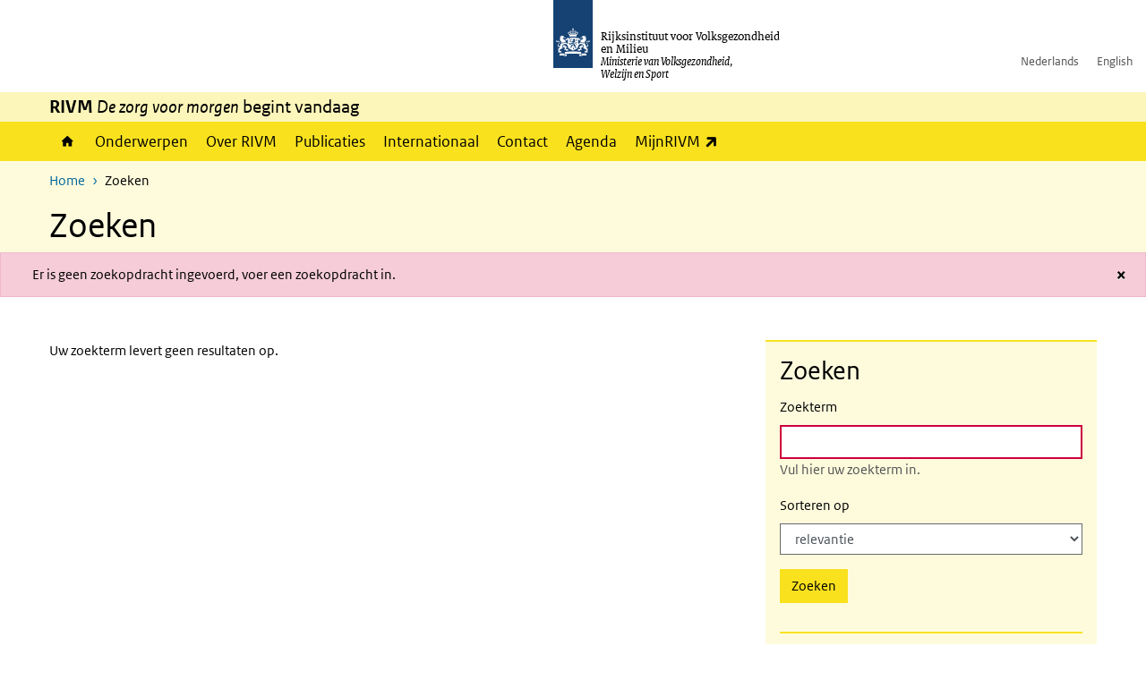

--- FILE ---
content_type: text/html; charset=UTF-8
request_url: https://www.rivm.nl/zoeken?query=ventileren
body_size: 7562
content:
<!DOCTYPE html>
<html lang="nl" dir="ltr">
  <head>
    <meta charset="utf-8" />
<link rel="apple-touch-icon" sizes="180x180" href="/themes/custom/sdv_theme/favicon_180x180.png" />
<meta name="twitter:card" content="summary_large_image" />
<meta name="msapplication-tileimage" content="/themes/custom/sdv_theme/favicon.png" />
<meta name="MobileOptimized" content="width" />
<meta name="HandheldFriendly" content="true" />
<meta name="viewport" content="width=device-width, initial-scale=1.0" />
<meta http-equiv="x-ua-compatible" content="ie=edge" />
<link rel="icon" href="/themes/custom/sdv_theme/favicon.ico" type="image/vnd.microsoft.icon" />

    <title>Zoeken | RIVM</title>
    <link rel="stylesheet" media="all" href="/sites/default/files/css/css_zmSXLUEbhNdIOsxvayy0hSlZBtFXGWA_LYhWgqHxoe8.css?delta=0&amp;language=nl&amp;theme=sdv_theme&amp;include=eJw1yGEKgCAMQOELiR4pZg6aziZupt0-iPrz4HtRxNQ6tK1TLnoMUjXKHG5klul26RhSHw3YQ4blcBnTWf730emthjVEUHQX4dTw1ldJg_EBQK4ofg" />
<link rel="stylesheet" media="all" href="/sites/default/files/css/css_5rK5saDZL2FhbIZ5Ah1zIAeL65tPthuEQy3c1X4TWeQ.css?delta=1&amp;language=nl&amp;theme=sdv_theme&amp;include=eJw1yGEKgCAMQOELiR4pZg6aziZupt0-iPrz4HtRxNQ6tK1TLnoMUjXKHG5klul26RhSHw3YQ4blcBnTWf730emthjVEUHQX4dTw1ldJg_EBQK4ofg" />
<link rel="stylesheet" media="print" href="/sites/default/files/css/css_uCkJK9CuQvszaudM5lWHYA0K2hntavvubKzbevb3tJY.css?delta=2&amp;language=nl&amp;theme=sdv_theme&amp;include=eJw1yGEKgCAMQOELiR4pZg6aziZupt0-iPrz4HtRxNQ6tK1TLnoMUjXKHG5klul26RhSHw3YQ4blcBnTWf730emthjVEUHQX4dTw1ldJg_EBQK4ofg" />

    <script src="/themes/custom/bootstrap_rijkshuisstijl/js/jquery.min.js?v=3.7.1"></script>

  </head>
  <body>
  <a id="back-to-top-focus" tabindex="-1"></a>
  <nav id="skipnav" class="skipnav list-group">
    <a href="#main-title" class="sr-only sr-only-focusable list-group-item-info">Overslaan en naar de inhoud gaan</a>
    <a href="#navbar-main" class="sr-only sr-only-focusable list-group-item-info">Direct naar de hoofdnavigatie</a>
  </nav>
    <script type="text/javascript">
// <![CDATA[
(function(window, document, dataLayerName, id) {
window[dataLayerName]=window[dataLayerName]||[],window[dataLayerName].push({start:(new Date).getTime(),event:"stg.start"});var scripts=document.getElementsByTagName('script')[0],tags=document.createElement('script');
function stgCreateCookie(a,b,c){var d="";if(c){var e=new Date;e.setTime(e.getTime()+24*c*60*60*1e3),d="; expires="+e.toUTCString();f=""}document.cookie=a+"="+b+d+f+"; path=/"}
var isStgDebug=(window.location.href.match("stg_debug")||document.cookie.match("stg_debug"))&&!window.location.href.match("stg_disable_debug");stgCreateCookie("stg_debug",isStgDebug?1:"",isStgDebug?14:-1);
var qP=[];dataLayerName!=="dataLayer"&&qP.push("data_layer_name="+dataLayerName);isStgDebug&&qP.push("stg_debug");var qPString=qP.length>0?("?"+qP.join("&")):"";
tags.async=!0,tags.src="https://statistiek.rijksoverheid.nl/containers/"+id+".js"+qPString,scripts.parentNode.insertBefore(tags,scripts);
!function(a,n,i){a[n]=a[n]||{};for(var c=0;c<i.length;c++)!function(i){a[n][i]=a[n][i]||{},a[n][i].api=a[n][i].api||function(){var a=[].slice.call(arguments,0);"string"==typeof a[0]&&window[dataLayerName].push({event:n+"."+i+":"+a[0],parameters:[].slice.call(arguments,1)})}}(i[c])}(window,"ppms",["tm","cm"])
})(window, document, 'dataLayer', 'c4aa3d73-954f-43c9-a9db-1d0e67ee1135');
// ]]>
</script><noscript><iframe src="https://statistiek.rijksoverheid.nl/containers/c4aa3d73-954f-43c9-a9db-1d0e67ee1135/noscript.html" title="Piwik PRO embed snippet" height="0" width="0" style="display:none;visibility:hidden" aria-hidden="true"></iframe></noscript>
      <div class="dialog-off-canvas-main-canvas" data-off-canvas-main-canvas>
    

<div class="layout-container">

  
          

<header id="header" class="header   ">
  <div class="logo">
          <a href="/">        <img src="/themes/custom/sdv_theme/logo.svg" width="44" height="77" alt="Rijksoverheid logo | naar de homepage van RIVM" class="logo-image" />
      </a>        <span class="wordmark">
      <span class="sender ">Rijksinstituut voor Volksgezondheid<br>en Milieu</span>
      <span class="secondary-sender ">Ministerie van Volksgezondheid,<br>Welzijn en Sport</span>
    </span>
  </div>
  </header>
  
  <div class="navbar-topnav">
    <div class="container">
      <div class="topnavwrapper">
        
              <ul class="menu top-navigation navbar-nav">
                    <li class="nav-item">
                                        <a href="https://www.rivm.nl"  class="nav-link">Nederlands</a>
              </li>
                <li class="nav-item">
                                        <a href="https://www.rivm.nl/en"  class="nav-link">English</a>
              </li>
        </ul>
  


        
      </div>
    </div>
  </div>

          <div class="navbar-titlebar">
      <div class="container">
        <strong>RIVM </strong><em>De zorg voor morgen</em> begint vandaag 
      </div>
    </div>
  
  <div class="parentnav">
    <div class="navspan">
      <nav class="navbar-nav navbar-expand-lg navbar-full navbar-branded navbar-border affix-top" id="navbar-main">
        <div class="container">

          <div class="buttons">
            <button class="navbar-toggler icon-menu" id="menuButton" type="button" data-toggle="collapse" data-target="#navbarResponsive" aria-controls="navbarResponsive" aria-expanded="false">Menu<span class="sr-only"> uitklappen</span>
            </button>

                          <div class="collapse d-lg-flex clearfix" id="navbarResponsive">
                              

                          <ul class="navbar-nav use-dropdown">
        
                    <li class="nav-item">
                                                <a href="/home" class="icon-home nav-item nav-link" data-drupal-visually-hidden-label="1" data-drupal-link-system-path="node/11">Home</a>
            </li>
                <li class="nav-item">
                              <a href="/onderwerpen" class="nav-item nav-link" data-drupal-link-system-path="onderwerpen">Onderwerpen</a>
            </li>
                <li class="nav-item">
                              <a href="/over-het-rivm" class="nav-item nav-link" data-drupal-link-system-path="node/173661">Over RIVM</a>
            </li>
                <li class="nav-item">
                              <a href="/publicatieoverzicht" class="nav-item nav-link" data-drupal-link-system-path="node/160981">Publicaties</a>
            </li>
                <li class="nav-item">
                              <a href="/international" class="nav-item nav-link" data-drupal-link-system-path="node/143101">Internationaal</a>
            </li>
                <li class="nav-item">
                              <a href="/contact" class="nav-item nav-link" data-drupal-link-system-path="node/86191">Contact</a>
            </li>
                <li class="nav-item">
                              <a href="/agenda" class="nav-item nav-link" data-drupal-link-system-path="agenda">Agenda</a>
            </li>
                <li class="nav-item">
                              <a href="https://mijn.rivm.nl/" title="Mijn RIVM" class="nav-item nav-link">MijnRIVM</a>
            </li>
        </ul>
  



  

  

                
              <ul class="menu top-navigation navbar-nav">
                    <li class="nav-item">
                                        <a href="https://www.rivm.nl"  class="nav-link">Nederlands</a>
              </li>
                <li class="nav-item">
                                        <a href="https://www.rivm.nl/en"  class="nav-link">English</a>
              </li>
        </ul>
  


              </div>
            
            
            <div class="collapse d-lg-flex clearfix" id="searchformResponsive">
                              
                          </div>

          </div>

        </div>
      </nav>
    </div>

    
                  <nav  class="navbar-nav navbar-branded-light affix-top">
          <div class="container">
                                          <ul class="breadcrumb ">
      <li class="breadcrumb-item">
              <a href="/">Home</a>
          </li>
      <li class="breadcrumb-item">
              Zoeken
          </li>
  </ul>

  
  
            
                           <a id="main-title" tabindex="-1"></a>                                                              <h1>Zoeken</h1>
                          
            
          </div>
        </nav>
      
        
          <div data-drupal-messages-fallback class="hidden"></div>            <div role="alert" aria-label="Foutmelding"  class="alert alert-dismissible fade show active alert-danger">
    <div class="container">
      <button type="button" class="close" data-dismiss="alert">
        <span aria-hidden="true">&times;</span>
        <span class="sr-only">Sluiten-bericht</span>
      </button>
              <h2 class="visually-hidden">Foutmelding</h2>
            
              Er is geen zoekopdracht ingevoerd, voer een zoekopdracht in.
          </div>
  </div>


  

    

          <main role="main" class="container">

        
        <div class="layout-local row">
                
  
        </div>

        <div class="layout-content">
                    <div class="nieuws">
                      <div class="row">
              <div class="col-12">
                <div class="row">
                                                                              <aside class="col-lg-4 layout-sidebar-first" role="complementary">
                      <hr class="top mt-0 mb-0">
                      <nav class="navbar-filters news bg-brand-lightest" id="navbar-filters">
                        <h2 class="nav-title-padding">Zoeken</h2>
                        <button class="filter-toggler collapsed d-md-none btn btn-primary" type="button" data-toggle="collapse" data-target="#filterResponsive" aria-controls="filterResponsive" aria-expanded="false" aria-label="Filter">
                          Filter
                        </button>
                        <div class="collapse d-md-flex container view-filters clearfix" id="filterResponsive">
                                        <form class="search-form bg-brand-lightest">
  
<div class="js-form-item js-form-type-search form-type-search js-form-item-search form-item-search">
      <label for="edit-search--3">Zoekterm</label>
        <div class="search-wrapper">
  <input data-drupal-selector="edit-search" aria-describedby="edit-search--3--description" type="search" id="edit-search--3" name="search" value="" size="30" maxlength="128" class="form-search error form-control" aria-invalid="true">
</div>

            <div id="edit-search--3--description" class="description text-muted">
      Vul hier uw zoekterm in.
    </div>
  </div>

<div class="sort-by js-form-item js-form-type-select form-type-select js-form-item-sort-by form-item-sort-by">
      <label for="edit-sort-by--3">Sorteren op</label>
        <select data-drupal-selector="edit-sort-by" id="edit-sort-by--3" name="sort_by" size="1" class="form-select form-control"><option value="search_api_relevance" selected="selected">relevantie</option><option value="sdv_published">datum (oplopend)</option><option value="sdv_published_1">datum (aflopend)</option></select>
        </div>
<div data-drupal-selector="edit-actions" class="form-actions js-form-wrapper form-group" id="edit-actions--3">
<button data-drupal-selector="edit-submit-zoekresultaten-3" type="submit" id="edit-submit-zoekresultaten--3" class="button js-form-submit form-submit btn btn-primary">Zoeken</button>
</div>


</form>

  <div class="facet-inactive block-facets-ajax js-facet-block-id-searchtype hidden block-facet--checkbox" id="block-searchtype">
  
  <fieldset>
          <legend>
        <h2>Type</h2>
        <span class="sr-only">Het selecteren van een optie verplaatst de focus naar het begin van de lijst.</span>

      </legend>
        
          <div data-drupal-facet-id="search_type" class="facet-empty facet-hidden"><div class="facets-widget-checkbox">
      
</div>
</div>

      </fieldset>
</div>
<div class="facet-inactive block-facets-ajax js-facet-block-id-sdvpublished hidden block-facet--checkbox" id="block-sdvpublished">
  
  <fieldset>
          <legend>
        <h2>Publicatiedatum</h2>
        <span class="sr-only">Het selecteren van een optie verplaatst de focus naar het begin van de lijst.</span>

      </legend>
        
          <div data-drupal-facet-id="sdv_published" class="facet-empty facet-hidden"><div class="facets-widget-checkbox">
      
</div>
</div>

      </fieldset>
</div>
<div class="facet-inactive block-facets-ajax js-facet-block-id-searchsubjects hidden block-facet--checkbox" id="block-searchsubjects">
  
  <fieldset>
          <legend>
        <h2>Onderwerpen</h2>
        <span class="sr-only">Het selecteren van een optie verplaatst de focus naar het begin van de lijst.</span>

      </legend>
        
          <div data-drupal-facet-id="search_subjects" class="facet-empty facet-hidden"><div class="facets-widget-checkbox">
      
</div>
</div>

      </fieldset>
</div>

  
                        </div>
                      </nav>
                    </aside>
                                    
                                                                                            <div class="col-lg-8">
                                <div class="views-element-container"><div class="search container view view-zoekresultaten view-id-zoekresultaten view-display-id-page_search js-view-dom-id-7f3491838c60cd9ec6abe8db6d07eb1c2c18c9ba8bef4cb0750bd14cee8b9e25">
  

  
  

  
  
      <div class="view-empty">
      <p role="status" class="no-search-results">Uw zoekterm levert geen resultaten op.</p>
    </div>
  
  
  

  

  
  
  
  </div>
</div>

  
  
                  </div>
                </div>
              </div>
            </div>
                    </div>
                  </div>      </main>
    
          <footer class="footer bg-brand">
  <div class="container">
    <div class="row">
      
                    <div class="col-sm-3">
<div aria-labelledby="block-voet-menu" id="block-voet" class="block block-menu navigation menu--footer">
      
  <h2 id="block-voet-menu">Service</h2>
  

        
              <ul class="navbar-nav">
                    <li class="nav-item">
                                        <a href="/contact"  class="nav-link">Contact</a>
              </li>
                <li class="nav-item">
                                        <a href="/contact/persinformatie"  class="nav-link">Persinformatie</a>
              </li>
                <li class="nav-item">
                                        <a href="/werken-bij-rivm"  title="Werken bij het RIVM" class="nav-link">Werken bij het RIVM</a>
              </li>
                <li class="nav-item">
                                        <a href="/klachten"  class="nav-link">Klachten</a>
              </li>
                <li class="nav-item">
                                        <a href="/woo-verzoeken-bij-het-rivm"  class="nav-link">Woo-verzoeken bij het RIVM</a>
              </li>
                <li class="nav-item">
                                        <a href="/contact/zakendoen-met-rivm"  class="nav-link">Zakendoen met het RIVM</a>
              </li>
        </ul>
  


  </div>
</div>
<div class="col-sm-3">
<div aria-labelledby="block-footer2-menu" id="block-footer2" class="block block-menu navigation menu--footer-2">
      
  <h2 id="block-footer2-menu">Over deze site</h2>
  

        
              <ul class="navbar-nav">
                    <li class="nav-item">
                                        <a href="/cookies"  class="nav-link">Cookies</a>
              </li>
                <li class="nav-item">
                                        <a href="/privacy"  class="nav-link">Privacy</a>
              </li>
                <li class="nav-item">
                                        <a href="/toegankelijkheid"  class="nav-link">Toegankelijkheid</a>
              </li>
                <li class="nav-item">
                                        <a href="/disclaimer-copyright"  class="nav-link">Disclaimer en copyright</a>
              </li>
                <li class="nav-item">
                                        <a href="/responsible-disclosure"  class="nav-link">Responsible disclosure</a>
              </li>
                <li class="nav-item">
                                        <a href="/archief-rivmnl"  class="nav-link" title="archiefweb.eu">Website archief</a>
              </li>
        </ul>
  


  </div>
</div>
<div class="col-sm-3">
<div aria-labelledby="block-footer3-menu" id="block-footer3" class="block block-menu navigation menu--footer-3">
      
  <h2 id="block-footer3-menu">Talen</h2>
  

        
              <ul class="navbar-nav">
                    <li class="nav-item">
                                        <a href="https://www.rivm.nl/en"  class="nav-link">English</a>
              </li>
                <li class="nav-item">
                                        <a href="https://www.rivm.nl"  class="nav-link">Nederlands</a>
              </li>
        </ul>
  


  </div>
</div>
<div class="col-sm-3">
<div aria-labelledby="block-footer4-menu" id="block-footer4" class="block block-menu navigation menu--footer-4">
      
  <h2 id="block-footer4-menu">Volg ons</h2>
  

        
              <ul class="navbar-nav">
                    <li class="nav-item">
                                        <a href="/abonneren"  class="nav-link">Abonneren nieuwsbrieven</a>
              </li>
                <li class="nav-item">
                                        <a href="/rss"  class="nav-link">RSS feed</a>
              </li>
                <li class="nav-item">
                                        <a href="https://twitter.com/rivm"  class="nav-link">X Twitter</a>
              </li>
                <li class="nav-item">
                                        <a href="https://www.facebook.com/RIVMnl"  class="nav-link">Facebook</a>
              </li>
                <li class="nav-item">
                                        <a href="https://nl.linkedin.com/company/rivm"  class="nav-link">LinkedIn</a>
              </li>
                <li class="nav-item">
                                        <a href="https://www.youtube.com/user/RIVMnl"  class="nav-link">Youtube</a>
              </li>
                <li class="nav-item">
                                        <a href="https://www.instagram.com/rivmnl"  class="nav-link">Instagram </a>
              </li>
                <li class="nav-item">
                                        <a href="https://social.overheid.nl/@rivm"  rel="me" class="nav-link">Mastodon</a>
              </li>
        </ul>
  


  </div>
</div>

  
          </div>
  </div>
</footer>
    
      </div>   
</div>
  </div>

    
    <script type="application/json" data-drupal-selector="drupal-settings-json">{"path":{"baseUrl":"\/","pathPrefix":"","currentPath":"zoeken","currentPathIsAdmin":false,"isFront":false,"currentLanguage":"nl","currentQuery":{"query":"ventileren"}},"pluralDelimiter":"\u0003","suppressDeprecationErrors":true,"ajaxPageState":{"libraries":"eJx1jFkOhDAMQy9U6JFQSgME0qYiKcvtR2KR5mPmx7KfLQcRU1uhdCvNi06VVI1m9iNLAHbhX38is-wOD2PKi49rLcDtE90APZq-9E5tP2G_BDmaneKI9nu0Ee7awAzH26sM1jAlMqdx65IUyiTZv8YppcLYJRwhYa4-gKLTUw3T7a9Pf2l7PX-DJLEyfgBVsGfh","theme":"sdv_theme","theme_token":null},"ajaxTrustedUrl":{"\/zoeken":true},"sdv_ckeditor":{"headings":[{"model":"htmlDivBgBrandLightest","view":{"name":"div","classes":"bg-brand-lightest blockPadding"},"priority":"normal"},{"model":"spanCTA","view":{"name":"span","classes":"cta-button"},"priority":"low"},{"model":"spanCTAAlternative","view":{"name":"span","classes":"cta-button cta-button-alt"},"priority":"high"},{"model":"spanCTAAlternative2","view":{"name":"span","classes":"cta-button cta-button-alt-2"},"priority":"high"},{"model":"htmlPre","view":{"name":"pre","classes":""},"priority":"normal"},{"model":"spanAlignCenter","view":{"name":"span","classes":"text-align-center w100"},"priority":"normal"},{"model":"spanAlignRight","view":{"name":"span","classes":"text-align-right w100"},"priority":"normal"}]},"mopinion":{"id":"Y0rTmSpMeW3aCdOIyn63QDS4j6sKgJjKiWeaRwFd"},"data":{"extlink":{"extTarget":false,"extTargetAppendNewWindowLabel":"(opent in een nieuw venster)","extTargetNoOverride":false,"extNofollow":false,"extTitleNoOverride":false,"extNoreferrer":false,"extFollowNoOverride":false,"extClass":"ext","extLabel":"(externe link)","extImgClass":false,"extSubdomains":false,"extExclude":"(test\\.sdv\\.rivm\\.nl)|(sdv\\.docker\\.localhost)|(rivmweb\\.lndo\\.site)","extInclude":"mailing\\?cid=[0-9]+\\\u0026mid=[0-9]+","extCssExclude":"","extCssInclude":"","extCssExplicit":"","extAlert":false,"extAlertText":"This link will take you to an external web site. We are not responsible for their content.","extHideIcons":false,"mailtoClass":"0","telClass":"tel","mailtoLabel":"(link stuurt een e-mail)","telLabel":"(link is een telefoonnummer)","extUseFontAwesome":true,"extIconPlacement":"append","extPreventOrphan":false,"extFaLinkClasses":"ext","extFaMailtoClasses":"fa fa-envelope-o","extAdditionalLinkClasses":"","extAdditionalMailtoClasses":"","extAdditionalTelClasses":"","extFaTelClasses":"fa fa-phone","whitelistedDomains":[],"extExcludeNoreferrer":""}},"views":{"ajax_path":"\/views\/ajax","ajaxViews":{"views_dom_id:7f3491838c60cd9ec6abe8db6d07eb1c2c18c9ba8bef4cb0750bd14cee8b9e25":{"view_name":"zoekresultaten","view_display_id":"page_search","view_args":"","view_path":"\/zoeken","view_base_path":"zoeken","view_dom_id":"7f3491838c60cd9ec6abe8db6d07eb1c2c18c9ba8bef4cb0750bd14cee8b9e25","pager_element":0}}},"facets_views_ajax":{"search_subjects":{"view_id":"zoekresultaten","current_display_id":"page_search","view_base_path":"zoeken","ajax_path":"\/views\/ajax"},"sdv_published":{"view_id":"zoekresultaten","current_display_id":"page_search","view_base_path":"zoeken","ajax_path":"\/views\/ajax"},"search_type":{"view_id":"zoekresultaten","current_display_id":"page_search","view_base_path":"zoeken","ajax_path":"\/views\/ajax"}},"facets":{"softLimit":{"search_subjects":10,"sdv_published":10,"search_type":10},"softLimitSettings":{"search_subjects":{"showLessLabel":"Toon minder","showMoreLabel":"Toon meer"},"sdv_published":{"showLessLabel":"Toon minder","showMoreLabel":"Toon meer"},"search_type":{"showLessLabel":"Toon minder","showMoreLabel":"Toon meer"}}},"user":{"uid":0,"permissionsHash":"4cbbe224a59f6c6bbe67b46b73e8e5228d49a99cd2f2e73121e79970242f17a6"}}</script>
<script src="/sites/default/files/js/js_fFSgIB2s53TRIJ-n-uGZhW6-pBw11Bqm6OkBpJFtPew.js?scope=footer&amp;delta=0&amp;language=nl&amp;theme=sdv_theme&amp;include=eJxti1kShCAMRC_EciSLTQ1EQpGoHH9qdPibn65-vXgiYemuLR1y4f0EZoGMdkPyDlUaglCLjf1sDs0P1epCEp7pSybsKRRPQ98QtyT_Rxekm7XLbsyeaRWNcIAojtdyUIMKVO006rnYR833-AEauEZ3"></script>

  </body>
</html>


--- FILE ---
content_type: application/javascript
request_url: https://www.rivm.nl/sites/default/files/js/js_fFSgIB2s53TRIJ-n-uGZhW6-pBw11Bqm6OkBpJFtPew.js?scope=footer&delta=0&language=nl&theme=sdv_theme&include=eJxti1kShCAMRC_EciSLTQ1EQpGoHH9qdPibn65-vXgiYemuLR1y4f0EZoGMdkPyDlUaglCLjf1sDs0P1epCEp7pSybsKRRPQ98QtyT_Rxekm7XLbsyeaRWNcIAojtdyUIMKVO006rnYR833-AEauEZ3
body_size: 376632
content:
/* @license GPL-2.0-or-later https://git.drupalcode.org/project/once/-/raw/v1.0.1/LICENSE.md */
/*! @drupal/once - v1.0.1 - 2021-06-12 */
var once=function(){"use strict";var n=/[\11\12\14\15\40]+/,e="data-once",t=document;function r(n,t,r){return n[t+"Attribute"](e,r)}function o(e){if("string"!=typeof e)throw new TypeError("once ID must be a string");if(""===e||n.test(e))throw new RangeError("once ID must not be empty or contain spaces");return'[data-once~="'+e+'"]'}function u(n){if(!(n instanceof Element))throw new TypeError("The element must be an instance of Element");return!0}function i(n,e){void 0===e&&(e=t);var r=n;if(null===n)r=[];else{if(!n)throw new TypeError("Selector must not be empty");"string"!=typeof n||e!==t&&!u(e)?n instanceof Element&&(r=[n]):r=e.querySelectorAll(n)}return Array.prototype.slice.call(r)}function c(n,e,t){return e.filter((function(e){var r=u(e)&&e.matches(n);return r&&t&&t(e),r}))}function f(e,t){var o=t.add,u=t.remove,i=[];r(e,"has")&&r(e,"get").trim().split(n).forEach((function(n){i.indexOf(n)<0&&n!==u&&i.push(n)})),o&&i.push(o);var c=i.join(" ");r(e,""===c?"remove":"set",c)}function a(n,e,t){return c(":not("+o(n)+")",i(e,t),(function(e){return f(e,{add:n})}))}return a.remove=function(n,e,t){return c(o(n),i(e,t),(function(e){return f(e,{remove:n})}))},a.filter=function(n,e,t){return c(o(n),i(e,t))},a.find=function(n,e){return i(n?o(n):"[data-once]",e)},a}();

;
/* @license GPL-2.0-or-later https://www.drupal.org/licensing/faq */
window.drupalTranslations={"strings":{"":{"An AJAX HTTP error occurred.":"Er is een AJAX HTTP fout opgetreden.","HTTP Result Code: !status":"HTTP-resultaatcode: !status","An AJAX HTTP request terminated abnormally.":"Een AJAX HTTP-aanvraag is onverwacht afgebroken","Debugging information follows.":"Debug informatie volgt.","Path: !uri":"Pad: !uri","StatusText: !statusText":"Statustekst: !statusText","ResponseText: !responseText":"Antwoordtekst: !responseText","ReadyState: !readyState":"ReadyState: !readyState","CustomMessage: !customMessage":"CustomMessage: !customMessage","Please wait...":"Even geduld...","The response failed verification so will not be processed.":"Het antwoord kon niet geverifieerd worden en zal daarom niet worden verwerkt.","The callback URL is not local and not trusted: !url":"De callback-URL is niet lokaal en vertrouwd: !url","Changed":"Gewijzigd","An error occurred during the execution of the Ajax response: !error":"Er is een fout opgetreden bij het uitvoeren van een Ajax-verzoek: !error","The following files could not be loaded: @dependencies":"De volgende bestanden konden niet geladen worden: @dependencies","Processing...":"Bezig...","Hide":"Verbergen","Show":"Weergeven","List additional actions":"Aanvullende acties weergeven","New revision":"Nieuwe revisie","No revision":"Geen revisie","Needs to be updated":"Moet worden bijgewerkt","Does not need to be updated":"Hoeft niet te worden bijgewerkt","Flag other translations as outdated":"Markeer andere vertalingen als verouderd","Do not flag other translations as outdated":"Markeer andere vertalingen niet als verouderd","Edit":"Bewerken","Edit machine name":"Machinenaam bewerken","Status message":"Statusbericht","Error message":"Foutmelding","Warning message":"Waarschuwingsbericht","Re-order rows by numerical weight instead of dragging.":"Herschik de rijen op basis van gewicht, in plaats van slepen.","Show row weights":"Gewicht van rijen tonen","Hide row weights":"Gewicht van rij verbergen","Drag to re-order":"Slepen om de volgorde te wijzigen","You have unsaved changes.":"Er zijn niet-opgeslagen wijzigingen.","Change order":"Volgorde wijzigen","Move in any direction":"In elke richting bewegen","Show all columns":"Alle kolommen tonen","Hide lower priority columns":"Kolommen met een lagere prioriteit verbergen","Show table cells that were hidden to make the table fit within a small screen.":"Toon de tabelcellen die verborgen werden om de tabel te laten passen op een klein scherm.","Select all rows in this table":"Selecteer alle regels van deze tabel","Deselect all rows in this table":"De-selecteer alle regels van deze tabel","(active tab)":"(actieve tabblad)","1 block is available in the modified list.\u0003@count blocks are available in the modified list.":"1 blok beschikbaar in de lijst met wijzigingen.\u0003@count blokken beschikbaar in de lijst met wijzigingen.","Not restricted":"Geen beperking","Restricted to certain pages":"Beperkt tot bepaalde pagina\u0027s","The block cannot be placed in this region.":"Het blok kan niet worden geplaatst in dit gebied.","Please provide a name for the button group.":"Voer een naam voor de knoppengroep in.","Button group name":"Knopgroepnaam","Apply":"Toepassen","Cancel":"Annuleren","Editing the name of the new button group in a dialog.":"De naam van een nieuwe knoppengroep in een dialoogvenster bewerken.","Editing the name of the \u0022@groupName\u0022 button group in a dialog.":"De naam van de knoppengroep \u0027@groupName\u0027 in een dialoogvenster bewerken.","Place a button to create a new button group.":"Plaats een knop om een nieuwe knopgroep aan te maken.","New group":"Nieuwe groep","Add a CKEditor button group to the end of this row.":"Een CKEditor-knoppengroep aan het einde van deze regel toevoegen.","Add group":"Groep toevoegen","Uploads disabled":"Uploads uitgeschakeld","Uploads enabled, max size: @size @dimensions":"Uploads ingeschakeld, maximale grootte: @size @dimensions","Rich Text Editor, !label field":"Opgemaakte tekst-editor, veld !label","Loading...":"Bezig met laden...","No styles configured":"Geen stijlen ingesteld","@count styles configured":"@count stijlen ingesteld","Image":"Afbeelding","Link":"Link","Unlink":"Link verwijderen","Edit Link":"Link bewerken","@groupName button group in position @position of @positionCount in row @row of @rowCount.":"Knopgroep @groupName in positie @position van @positionCount in rij @row van @rowCount.","Press the down arrow key to create a new row.":"Gebruik de \u0027pijl naar beneden\u0027-toets voor het aanmaken van een nieuwe rij.","button":"knop","@name @type.":"@name @type.","Press the down arrow key to activate.":"Druk op de toets \u0027pijl omlaag\u0027 om te activeren.","@name @type in position @position of @positionCount in @groupName button group in row @row of @rowCount.":"@type @name in positie @position van @positionCount in @groupName knopgroep in rij @row van @rowCount.","Press the down arrow key to create a new button group in a new row.":"Druk op de toets \u0027pijl omlaag\u0027 om een nieuwe knopgroep aan te maken in een nieuwe rij.","This is the last group. Move the button forward to create a new group.":"Dit is de laatste groep. Verplaats de knop vooruit om een nieuwe groep aan te maken.","The \u0022@name\u0022 button is currently enabled.":"De knop \u0027@name\u0027 is momenteel ingeschakeld.","Use the keyboard arrow keys to change the position of this button.":"Gebruik de pijltoetsen om de positie van deze knop te veranderen.","Press the up arrow key on the top row to disable the button.":"Gebruik de toets \u0027omhoog\u0027 in de bovenste regel om de knop uit te schakelen.","The \u0022@name\u0022 button is currently disabled.":"De knop \u0027@name\u0027 is momenteel uitgeschakeld.","Use the down arrow key to move this button into the active toolbar.":"Gebruik de toets \u0027omlaag\u0027 om de knop naar de actieve werkbalk te verplaatsen.","This @name is currently enabled.":"Deze @name is momenteel ingeschakeld.","Use the keyboard arrow keys to change the position of this separator.":"Gebruik de pijltoetsen van het toetsenbord om de knopscheider te verplaatsen.","Separators are used to visually split individual buttons.":"Knopscheiders worden gebruikt om knoppen visueel te scheiden.","This @name is currently disabled.":"Deze @name is momenteel uitgeschakeld.","Use the down arrow key to move this separator into the active toolbar.":"Gebruik de toets \u0027omlaag\u0027 om de knopscheider naar de actieve werkbalk te verplaatsen.","You may add multiple separators to each button group.":"Er kunnen meerdere knopscheiders in \u00e9\u00e9n knoppengroep worden gebruikt.","Hide group names":"Groepsnamen verbergen","Show group names":"Groepsnamen weergeven","Button @name has been copied to the active toolbar.":"De knop @name is toegevoegd aan de actieve werkbalk.","Button @name has been removed from the active toolbar.":"De knop @name is verwijderd van de actieve werkbalk.","Button @name has been moved to the active toolbar.":"De knop @name is naar de actieve werkbalk verplaatst.","Divider":"Scheiding","Wrapping":"Omsluiten","Press the down arrow key to use this divider in the active button list":"Type het pijltje naar beneden om deze afscheiding in te voegen in de actieve knoppenlijst","Press the down arrow key to activate":"Type het pijltje naar beneden om in te schakelen","Press the up arrow key to deactivate. Use the right and left arrow keys to move position":"Type het pijltje omhoog om uit te schakelen. Gebruik de pijltjes rechts en links om te verplaatsen","Available buttons":"Beschikbare knoppen","Button divider":"Knoppenscheiding","Active toolbar":"Actieve werkbalk","Images can only be uploaded.":"Afbeeldingen kunnen alleen worden ge\u00fcpload.","Images can only be added by URL.":"Afbeeldingen kunnen alleen worden toegevoegd via een URL.","One style configured\u0003@count styles configured":"Een stijl ingesteld\u0003@count stijlen ingesteld","Unlock":"Ontgrendelen","Lock":"Vergrendel","Open":"Open","Close":"Sluiten","@action @title configuration options":"@action @title configuratie-instellingen","Tabbing is no longer constrained by the Contextual module.":"Gebruik van tab-toets is niet langer beperkt tot de contextuele links.","Tabbing is constrained to a set of @contextualsCount and the edit mode toggle.":"Gebruik van de tab-toets is beperkt tot een set van @contextualsCount en het wisselen van de bewerkenmodus.","Press the esc key to exit.":"Druk op de ESC-toets om af te sluiten.","@count contextual link\u0003@count contextual links":"@count contextuele link\u0003@count contextuele links","Changing the text format to %text_format will permanently remove content that is not allowed in that text format.\u003Cbr\u003E\u003Cbr\u003ESave your changes before switching the text format to avoid losing data.":"Wijzigen van de tekstopmaak naar %text_format zal inhoud die niet toegestaan is in die opmaak permanent verwijderen.\u003Cbr\u003E\u003Cbr\u003ESla uw wijzigingen op voordat u de tekstopmaak omschakelt, om gegevensverlies te voorkomen.","Change text format?":"Tekstopmaak aanpassen?","Continue":"Doorgaan","The selected file %filename cannot be uploaded. Only files with the following extensions are allowed: %extensions.":"Het bestand %filename kan niet ge\u00fcpload worden. Alleen bestanden met de volgende extensies zijn toegestaan: %extensions.","Enabled":"Ingeschakeld","Disabled":"Uitgeschakeld","Based on the text editor configuration, these tags have automatically been added: \u003Cstrong\u003E@tag-list\u003C\/strong\u003E.":"Op basis van de configuratie van de teksteditor zijn de volgende elementen automatisch toegevoegd: \u003Cstrong\u003E@tag-list\u003C\/strong\u003E.","Hide description":"Beschrijving verbergen","Show description":"Beschrijving tonen","Changes made in this table will not be saved until the form is submitted.":"Wijzigingen in deze tabel worden pas opgeslagen wanneer het formulier wordt ingediend.","Done":"Gereed","Prev":"Vorige","Next":"Volgende","Today":"Vandaag","Jan":"jan","Feb":"feb","Mar":"mrt","Apr":"apr","May":"mei","Jun":"jun","Jul":"jul","Aug":"aug","Sep":"sep","Oct":"okt","Nov":"nov","Dec":"dec","Sunday":"zondag","Monday":"maandag","Tuesday":"dinsdag","Wednesday":"woensdag","Thursday":"donderdag","Friday":"vrijdag","Saturday":"zaterdag","Sun":"zo","Mon":"ma","Tue":"di","Wed":"wo","Thu":"do","Fri":"vr","Sat":"za","Su":"zo","Mo":"ma","Tu":"di","We":"wo","Th":"do","Fr":"vr","Sa":"za","mm\/dd\/yy":"mm\/dd\/jj","By @name on @date":"Door @name op @date","By @name":"Door @name","Authored on @date":"Aangemaakt op @date","Not published":"Niet gepubliceerd","Not in menu":"Niet in een menu","Requires a title":"Een titel is verplicht","Don\u0027t display post information":"Geen berichtinformatie weergeven","Not promoted":"Niet aangeraden","Leave preview?":"Voorbeeldweergave verlaten?","Leave preview":"Voorbeeldweergave verlaten","Leaving the preview will cause unsaved changes to be lost. Are you sure you want to leave the preview?":"Het verlaten van de voorbeeldweergave betekent dat nog niet opgeslagen wijzigingen verloren gaan. Weet u zeker dat u de voorbeeldweergave wilt verlaten?","CTRL+Left click will prevent this dialog from showing and proceed to the clicked link.":"CTRL+klik om deze dialoog over te slaan en direct naar de link te gaan.","Alias: @alias":"Alias: @alias","No alias":"Geen alias","!modules modules are available in the modified list.":"!modules modules zijn beschikbaar in de aangepaste lijst.","Hide summary":"Samenvatting verbergen","Edit summary":"Samenvatting bewerken","Home":"Home","The toolbar cannot be set to a horizontal orientation when it is locked.":"Als de werkbalk geblokkeerd is kan deze niet op horizontale ori\u00ebntatie gezet worden.","Horizontal orientation":"Horizontale ori\u00ebntatie","Vertical orientation":"Verticale ori\u00ebntatie","Extend":"Uitbreiding","Collapse":"Inklappen","@label":"@label","Tray orientation changed to @orientation.":"Ori\u00ebntatie van de lade aangepast naar @orientation.","closed":"gesloten","opened":"geopend","Tray \u0022@tray\u0022 @action.":"Lade \u0027@tray\u0027 @action.","Tray @action.":"Lade @action.","This permission is inherited from the authenticated user role.":"Dit toegangsrecht is overgenomen van de rol \u0027geverifieerde gebruiker\u0027.","Add":"Toevoegen","Remove group":"Groep verwijderen","Apply (all displays)":"Toepassen (alle weergaven)","Revert to default":"Terugzetten naar standaard","Apply (this display)":"Toepassen (deze weergave)","Remove filters":"Verwijder filters","Filters":"Filters","Configure filtering":"Stel filtering in","Filtering":"Filtering","Options":"Opties","Scale":"Schalen","Show legend":"Toon legenda","Zoom into my location":"Zoom in op mijn locatie","Search location":"Zoek locatie","Start searching":"Start zoeken","close":"sluiten","Show results":"Toon resultaten","Zooming in and out":"In- en uitzoomen","Zoom out to map extension":"Zoom uit naar kaartextensie","Show map fullscreen":"Toon kaart in volledig venster","Play slider":"Speel slider af","Slider":"Slider","Exit fullscreen":"Ga uit volledige scherm modus","Zoom in":"Inzoomen","Zoom out":"Uitzoomen","Edit Link (simple)":"Link bewerken (eenvoudig)","Edit Link (advanced)":"Link bewerken (geavanceerd)","Drop files here to upload":"Sleep bestanden hierheen om te uploaden","Cancel upload":"Upload annuleren","Remove file":"Verwijder bestand","GB":"Groot-Britanni\u00eb","MB":"MB","KB":"KB","Controlling visibility":"Zichtbaarheid instellen","link is external":"link is extern","link sends email":"link verstuurt e-mail","download":"download","tab":"tab","window":"venster","Page editor":"Pagina-editor","Layout editor":"Lay-out editor","Edit user":"Gebruiker bewerken","Edit term":"Term bewerken","Translation needed: ":"Vertaling nodig: ","Toggle accessibility tools":"Toegankelijkheidshulpmiddelen in- of uitschakelen","Issues":"Uitgaven","Outline":"Structuur","Alt Text":"Alternatieve tekst","About this tool":"Over dit hulpmiddel","Previous":"Vorige","First":"Eerste","hidden alerts":"verborgen meldingen","Alt text: ":"Alternatieve tekst: ","(missing!)":"(missend!)","(none; image marked as decorative)":"(geen; afbeelding gemarkeerd als decoratief)","(flagged for skipped level) ":"(gemarkeerd voor overgeslagen niveau) ","(empty heading) ":"(lege kop) ","(flagged for length) ":"(gemarkeerd voor lengte) ","This browser can not run Editoria11y.":"Deze browser kan Editoria11y niet uitvoeren.","image of":"afbeelding van","graphic of":"grafische weergave van","picture of":"afbeelding van","placeholder":"plaatshouder","photo of":"foto van","spacer":"spacer","tbd":"tbd","todo":"todo","alt":"alt","chart":"grafiek","decorative":"decoratief","image":"afbeelding","graphic":"afbeelding","photo":"foto","placeholder image":"tijdelijke afbeelding","to do":"te doen","file":"bestand","learn":"leren","to":"naar","more":"meer","now":"nu","this":"dit","page":"pagina","link":"link","site":"site","website":"website","check":"controleer","out":"uit","view":"weergeven","our":"onze","read":"lezen","form":"formulier","here":"hier","click":"klik","learn more":"meer informatie","this page":"deze pagina","this link":"deze link","this site":"deze website","our website":"onze website","check out":"bekijk","view our":"bekijk onze","click here":"klik hier","manual check needed":"handmatige controle nodig","alert":"alarm","Mark as checked and OK":"Markeren als gecontroleerd en OK","Hide alert":"Melding verbergen","Restore this alert marked as OK":"Deze melding \u0027gemarkeerd als OK\u0027 herstellen","Restore this hidden alert":"Deze verborgen melding herstellen","This alert has been hidden by an administrator":"Deze melding is verborgen door een beheerder","Manual check: was a heading level skipped?":"Handmatige controle: is er een kopniveau overgeslagen?","Heading tag without any text":"Kop zonder tekst","Manual check: long heading":"Handmatige controle: lange kop","Manual check: is this a blockquote?":"Handmatige controle: is dit een blockquote?","Image has no alternative text attribute":"Afbeelding heeft geen alternatieve tekst-attribuut","Manual check: image has no alt text":"Handmatige controle: afbeelding heeft geen alternatieve tekst","Alt text is meaningless":"Alt-tekst heeft geen betekenis","Image\u0027s text alternative is a URL":"De alternatieve tekst van de afbeelding is een URL","Linked image\u0027s text alternative is a URL":"De alternatieve tekst van de gelinkte afbeelding is een URL","Manual check: possibly redundant text in alt":"Handmatige controle: mogelijk overbodige tekst in alt","Manual check: possibly redundant text in linked image":"Handmatige controle: mogelijk overbodige tekst in gelinkte afbeelding","Image\u0027s text alternative is unpronounceable":"Het tekstalternatief van de afbeelding is onuitspreekbaar","Linked Image has no alt text":"Gelinkte afbeelding heeft geen alternatieve tekst","Manual check: very long alternative text":"Handmatige controle: zeer lange alternatieve tekst","Manual check: very long alternative text in linked image":"Handmatige controle: zeer lange alternatieve tekst in gelinkte afbeelding","Manual check: link contains both text and an image":"Handmatige controle: link bevat zowel tekst als een afbeelding","Link with no accessible text":"Link zonder toegankelijke tekst","This link\u0027s text is:":"De tekst van deze link is:","Manual check: is this link text a URL?":"Handmatige controle: is deze linktekst een URL?","Manual check: is this link meaningful and concise?":"Handmatige controle: is deze link betekenisvol en beknopt?","Manual check: is the linked document accessible?":"Handmatige controle: is het gelinkte document toegankelijk?","Manual check: is opening a new window expected?":"Handmatige controle: is het openen van een nieuw venster verwacht?","Table has no header cells":"Tabel heeft geen kopcellen","Content heading inside a table":"Inhoudskop in een tabel","Empty table header cell":"Lege tabelkopcel","Manual check: should this have list formatting?":"Handmatige controle: zou dit lijstopmaak moeten hebben?","Manual check: should this be a heading?":"Handmatige controle: moet dit een kop zijn?","Manual check: is this uppercase text needed?":"Handmatige controle: is deze tekst in hoofdletters nodig?","Manual check: is this video accurately captioned?":"Handmatige controle: is deze video nauwkeurig ondertiteld?","Manual check: is an accurate transcript provided?":"Handmatige controle: is een nauwkeurige transcriptie aangeboden?","Manual check: is this visualization accessible?":"Handmatige controle: is deze visualisatie toegankelijk?","Manual check: is this embed a keyboard trap?":"Handmatige controle: is deze invoeging een toetsenbordval?","Manual check: is this embedded content accessible?":"Handmatige controle: is deze ingevoegde inhoud toegankelijk?","No content available for Editoria11y to check.":"Er is geen inhoud beschikbaar die Editoria11y kan controleren.","Editorially":"Editorially","Check headings \u0026 alt text":"Koppen en alternatieve tekst controleren","Hide headings \u0026 alt text":"Koppen en alternatieve tekst verbergen","Headings":"Koppen","Go to first alert":"Ga naar eerste melding","Go to next alert":"Ga naar volgende melding","Go to previous alert":"Ga naar vorige melding","Show hidden alert":"Verborgen melding weergeven","Hide hidden alert":"Verborgen melding verbergen","Show accessibility alerts":"Toegankelijkheidsmeldingen weergeven","Show accessibility checker":"Toegankelijkheidscontrole weergeven","Hide accessibility checker":"Toegankelijkheidscontrole verbergen","Hide accessibility alerts":"Toegankelijkheidsmeldingen verbergen","This shows the heading outline. Check that it matches how the content is organized visually.":"Dit toont de koppenstructuur. Controleer of deze overeenkomt met de manier waarop de inhoud visueel is georganiseerd.","Check that each image describes what it means in context, and that there are no images of text.":"Controleer of iedere afbeelding de betekenis in de context beschrijft en of er geen afbeeldingen met tekst zijn.","No images found.":"Geen afbeeldingen gevonden.","Note: this content may not be visible. Look for it inside the outlined container.":"Opmerking: deze inhoud is mogelijk niet zichtbaar. Zoek ernaar binnen de omkaderde container.","copyright":"copyright","courtesy of":"met dank aan","photo by":"foto gemaakt door","photograph":"foto","picture":"afbeelding","Accessibility %label":"Toegankelijkheid %label","Edit this content":"Deze inhoud bewerken","@count similar issues":"@count vergelijkbare problemen","Ignore all like this":"Alle overeenkomstige negeren","Mark all like this as OK":"Alles zoals dit markeren als OK","Hides this alert for all editors":"Verberg deze melding voor alle redacteuren","Hides this alert for you":"Verberg deze melding voor uzelf","Open site reports in new tab":"Siterapporten in een nieuw tabblad openen","@Editoria11yLink checks for common accessibility needs, such as image alternative text, meaningful heading outlines and well-named links.":"@Editoria11yLink controleert op veelvoorkomende toegankelijkheidsbehoeften zoals alternatieve tekst bij afbeeldingen, een zinvolle koppenstructuur en duidelijk benoemde links.","Many alerts are \u0022manual checks.\u0022 Manual checks can be dismissed:":"Veel meldingen zijn \u0027handmatige controles.\u0027 Handmatige controles kunnen genegeerd worden:","\u0022Mark as checked and OK\u0022 hides the alert for all editors.":"\u0027Markeren als gecontroleerd en OK\u0027 verbergt de melding voor alle redacteuren.","\u0022Ignore this manual check\u0022 leaves the tip visible to other editors.":"\u0027Negeer deze handmatige controle\u0027 laat de tip zichtbaar voor andere redacteuren.","Dismissed alerts can be found via the \u0022Show hidden alerts\u0022 toggle.":"Genegeerde meldingen kunnen gevonden worden via de \u0027Verborgen meldingen tonen\u0027-schakelaar.","If an incorrect alert is appearing on many pages, site administrators can tell the checker to ignore particular elements and page regions.":"Als op meerdere pagina\u0027s een onjuiste melding wordt weergegeven, kunnen sitebeheerders instellen dat bepaalde elementen en paginaregio\u0027s genegeerd worden.","And remember that automated checkers cannot replace proofreading and testing for accessibility.":"Vergeet niet dat geautomatiseerde controles het proeflezen en testen op toegankelijkheid niet kunnen vervangen.","Report bugs \u0026 request changes":"Bugs melden en wijzigingen aanvragen","Heading level 1":"Kopniveau 1","Heading level 2: a topic":"Kopniveau 2: een onderwerp","Heading level 3: a subtopic":"Kopniveau 3: een sub-onderwerp","Heading level 2: a new topic":"Kopniveau 2: een nieuw onderwerp","Headings and subheadings create a navigable table of contents for assistive devices. The numbers indicate indents in a nesting relationship:":"Koppen en subkoppen vormen een navigeerbare inhoudsopgave voor ondersteunende technologie\u00ebn. De cijfers geven de inspringing in de geneste structuur aan:","This heading skipped from level %prevLevel to level %level. From a screen reader, this sounds like content is missing.":"Deze kop springt van niveau %prevLevel naar niveau %level. Voor schermlezers lijkt er inhoud te ontbreken.","\u003Cstrong\u003ETo fix:\u003C\/strong\u003E adjust levels to form an accurate outline, without gaps.":"\u003Cstrong\u003EOplossen:\u003C\/strong\u003E niveaus aanpassen om een accurate structuur te vormen, zonder gaten.","Empty headings create confusing gaps in this outline: they could mean the following content is still part of the previous section, or that the text was unpronounceable for some reason.":"Lege koppen zorgen voor verwarrende gaten in deze structuur. Ze kunnen betekenen dat de daaropvolgende inhoud nog steeds deel uitmaakt van de vorige sectie, of dat de tekst om een of andere reden onuitspreekbaar was.","\u003Cstrong\u003ETo fix:\u003C\/strong\u003E add text to this heading, or delete this empty line.":"\u003Cstrong\u003EOplossen:\u003C\/strong\u003E tekst toevoegen aan deze kop of deze lege regel verwijderen.","\u003Cstrong\u003ETo fix:\u003C\/strong\u003E shorten this heading if possible, or remove the heading style if it was only applied to this text to provide visual emphasis.":"\u003Cstrong\u003EOplossen:\u003C\/strong\u003E deze kop indien mogelijk inkorten of verwijder de kopopmaak als die alleen is gebruikt voor visuele nadruk.","Blockquote formatting tells screen readers that the text should be announced as a quotation. This was flagged because short blockquotes are sometimes actually headings. If this \u003Cem\u003Eis\u003C\/em\u003E a heading and not a quotation, use heading formatting instead, so this appears in the page outline.":"De opmaak met blockquotes geeft schermlezers aan dat de tekst als citaat moet worden voorgelezen. Deze is gemarkeerd omdat korte blockquotes soms eigenlijk koppen zijn. Als dit \u003Cem\u003Eeen kop\u003C\/em\u003E is en geen citaat, gebruik dan kopopmaak zodat het zichtbaar is in de koppenstructuur van de pagina.","Note that a good alt describes the image\u0027s message, not simply what it contains. Depending on the context, the alt for the picture of a child kicking a ball might emphasize the setting, the child, the kick or the ball:":"Let op dat een goede alt-tekst de boodschap van de afbeelding beschrijft, niet alleen wat het bevat. Afhankelijk van de context kan de alt-tekst voor de afbeelding van een kind dat een bal schopt de nadruk leggen op de omgeving, het kind, de trap of de bal:","Child happily kicking a ball on a summer day":"Een kind schopt vrolijk tegen een bal op een zomerse dag","A.J. playing in the new team uniform":"A.J. speelt in het nieuwe teamuniform","A.J.\u0027s game-winning kick curved in from the left sideline!":"A.J.\u0027s winnende trap draait in vanaf de linker zijlijn!","The medium ball is the right size for this 9-year-old child":"De middelgrote bal is de juiste maat voor dit 9-jarige kind","When screen readers encounter an image with no alt attribute at all, they dictate the url of the image file instead, often one letter at a time.":"Wanneer schermlezers een afbeelding zonder alt-attribuut tegenkomen, lezen ze in plaats daarvan de URL van het bestand voor, vaak letter voor letter.","To fix: either add an empty alt (alt=\u0022\u0022) to indicate this image should be ignored by screen readers, or add descriptive alt text.":"Oplossen: voeg een lege alt (alt=\u0022\u0022) toe om aan te geven dat deze afbeelding genegeerd moet worden door schermlezers, of voeg een beschrijvende alternatieve tekst toe.","Unless this image is purely decorative (a spacer icon or background texture), an alt should probably be provided. Photos in page content \u003Cstrong\u003Ealmost always need alt text.\u003C\/strong\u003E Since many screen reader users can see there is an image present, it can be very confusing to move the cursor across the place on the page where an image is visible, but hear nothing.":"Tenzij deze afbeelding puur decoratief is (een spacer-icoon of achtergrondtextuur), moet er waarschijnlijk een alt-tekst toegevoegd worden. Foto\u0027s in de pagina-inhoud \u003Cstrong\u003Ehebben bijna altijd alt-tekst nodig.\u003C\/strong\u003E Omdat veel gebruikers van schermlezers kunnen zien dat er een afbeelding aanwezig is, kan het erg verwarrend zijn om de cursor over de plek op de pagina te bewegen waar een afbeelding zichtbaar is, maar niets te horen.","The alt text for this image is \u0022%alt,\u0022 which probably describes the file name, not the contents of the image.":"De alt-tekst voor deze afbeelding is \u0027%alt\u0027, wat waarschijnlijk de bestandsnaam beschrijft en niet de inhoud van de afbeelding.","\u003Cstrong\u003ETo fix:\u003C\/strong\u003E set this image\u0027s alternative text to a concise description of what this image means in this context.":"\u003Cstrong\u003EOplossen:\u003C\/strong\u003E zet in de alternatieve tekst van deze afbeelding een beknopte beschrijving van wat deze afbeelding in deze context betekent.","The alt text for this image is \u0022%alt,\u0022 which was flagged for being common placeholder text.":"De alt-tekst voor deze afbeelding is \u0027%alt\u0027, wat gemarkeerd is als veelgebruikte tijdelijke tekst.","When a link includes an image, the image\u0027s alt text becomes the link text announced by screen readers. Links should clearly and concisely describe their destination, even out of context.":"Als een link een afbeelding bevat, wordt de alt-tekst van de afbeelding de linktekst die door schermlezers wordt aangekondigd. Links moeten hun bestemming duidelijk en beknopt beschrijven, zelfs buiten de context.","The alt text for this image is \u0022%alt,\u0022 which probably does not describe this link.":"De alt-tekst voor deze afbeelding is \u0027%alt\u0027, wat waarschijnlijk de afbeelding, maar niet deze link beschrijft.","When a link is wrapped around an image and there is no other text, the image\u0027s alt text becomes the link text announced by screen readers. Links should clearly and concisely describe their destination; a URL (usually pronounced by the screen reader one letter at a time) does not.":"Als een link om een afbeelding heen staat en er verder geen andere tekst is, wordt de alt-tekst van de afbeelding de linktekst die door schermlezers wordt aangekondigd. Links moeten hun bestemming duidelijk en beknopt beschrijven; een URL (die door schermlezers meestal letter voor letter wordt uitgesproken) doet dat niet.","Good link text: \u0022About us\u0022":"Goede linktekst: \u0027Over ons\u0027","Bad link text: \u0022H T T P S colon forward slash forward slash example dot com forward slash aye bee oh you tee you ess\u0022":"Slechte linktekst: \u0027H T T P S dubbele punt schuine streep schuine streep voorbeeld punt com schuine streep o v e r o n s\u0027","The alt text for this image is \u0022%alt,\u0022 which mentions that this image is an image.":"De alt-tekst van deze afbeelding is \u0027%alt\u0027, waarin wordt vermeld dat dit een afbeelding is.","Screen readers announce they are describing an image when reading alt text, so phrases like \u0022image of\u0022 and \u0022photo of\u0022 are usually redundant in alt text; the screen reader user hears \u0022image: image of something.\u0022":"Schermlezers kondigen aan dat ze een afbeelding beschrijven wanneer ze een alt-tekst voorlezen, dus zinsdelen als \u0027afbeelding van\u0027 of \u0027foto van\u0027 zijn meestal overbodig; de schermlezer zegt dan bijvoorbeeld \u0027afbeelding: afbeelding van iets.\u0027","Note that this is OK if the format is referring to the \u003Cstrong\u003Econtent\u003C\/strong\u003E of the image:":"Dit is geen probleem als de aanduiding naar de \u003Cstrong\u003Einhoud\u003C\/strong\u003E van de afbeelding verwijst:","Format is redundant: \u0022\u003Cem\u003Ephoto of\u003C\/em\u003E a VHS tape\u0022":"Formaat is overbodig: \u0027\u003Cem\u003Efoto van\u003C\/em\u003E een VHS-band\u0027","Format is relevant: \u0022\u003Cem\u003Ephoto of\u003C\/em\u003E a VHS tape in a photo album being discussed in a history class\u0022":"Formaat is relevant: \u0027\u003Cem\u003Efoto\u003C\/em\u003E in een fotoalbum van een VHS-band die besproken wordt in een geschiedenisles\u0027","The alt text for this image is \u0022%alt,\u0022 which mentions that this image is an image.\u0022":"De alt-tekst voor deze afbeelding is \u0027%alt\u0027, waarin wordt vermeld dat deze afbeelding een afbeelding is.","Links should clearly and concisely describe their destination. Since words like \u0022image,\u0022 \u0022graphic\u0022 or \u0022photo\u0022 are already redundant in text alternatives (screen readers already identify the image as an image), their presence in a linked image usually means the text alternative is describing the image instead of the link":"Links moeten duidelijk en beknopt de bestemming beschrijven. Aangezien woorden zoals \u0027afbeelding\u0027, \u0027grafische weergave\u0027 of \u0027foto\u0027 al overbodig zijn in tekstalternatieven (schermlezers identificeren de afbeelding al als een afbeelding), betekent hun aanwezigheid in een gelinkte afbeelding meestal dat het tekstalternatief de afbeelding beschrijft in plaats van de link","Bad link text: \u0022Image of five people jumping\u0022":"Slechte linktekst: \u0027Afbeelding van vijf springende mensen\u0027","The alt text for this image is \u0022%alt,\u0022 which only contains unpronounceable symbols and\/or spaces. Screen readers will announce that an image is present, and then pause awkwardly: \u0022image: ____.\u0022":"De alt-tekst voor deze afbeelding is \u0027%alt\u0027, die alleen onuitspreekbare symbolen en\/of spaties bevat. Schermlezers zullen aankondigen dat er een afbeelding aanwezig is en daarna ongemakkelijk pauzeren: \r\n\u0027afbeelding: ____.\u0027","\u003Cstrong\u003ETo fix:\u003C\/strong\u003E add a descriptive alt, or provide a \u003Cem\u003Ecompletely\u003C\/em\u003E empty alt (alt=\u0022\u0022) if this is just an icon or spacer, and screen readers should ignore it.":"\u003Cstrong\u003EOplossen:\u003C\/strong\u003E voeg een beschrijvende alternatieve tekst toe, of geef een \u003Cem\u003Evolledig\u003C\/em\u003E lege alt (alt=\u0022\u0022) als dit alleen een icoon of spati\u00ebring is, en schermlezers het moeten negeren.","When a link is wrapped around an image, the image\u0027s alt text provides the link\u0027s title for screen readers.":"Wanneer een link om een afbeelding is geplaatst, biedt de alt-tekst van de afbeelding de titel van de link aan voor schermlezers.","\u003Cstrong\u003ETo fix:\u003C\/strong\u003E set this image\u0027s alternative text to something that describes the link\u0027s destination, or add text next to the image, within the link.":"\u003Cstrong\u003EOplossen:\u003C\/strong\u003E stel de alternatieve tekst van deze afbeelding in op iets dat de bestemming van de link beschrijft of voeg binnen de link naast de afbeelding ook tekst toe.","Image text alternatives are announced by screen readers as a single run-on sentence; listeners must listen to the entire alt a second time if they miss something. If this cannot be reworded to something succinct, it is better to use the alt to reference a visible text alternative for complex images. For example:":"De tekstalternatieven voor afbeeldingen worden door schermlezers aangekondigd als \u00e9\u00e9n doorlopende zin; luisteraars moeten de gehele alt-tekst een tweede keer beluisteren als ze iets missen. Als dit niet herschreven kan worden naar iets beknopts, is het beter om de alt-tekst te gebruiken om te verwijzen naar een zichtbaar tekstalternatief voor complexe afbeeldingen. Bijvoorbeeld:","\u0022Event poster; details follow in caption\u0022":"\u0027Poster voor evenement; details volgen in het onderschrift\u0027","\u0022Chart showing our issues going to zero; details follow in table\u0022":"\u0027Grafiek laat zien dat onze problemen tot nul zijn gedaald; details volgen in de tabel\u0027","This image\u0027s alt text is: %alt":"De alt-tekst van deze afbeelding is: %alt","The alt text on a linked image is used to describe the link destination. Links should be brief, clear and concise, as screen reader users often listen to the list of links on the page to find content of interest. Long alternative text inside a link often indicates that the image\u0027s text alternative is describing the image instead rather than the link.":"De alt-tekst op een gelinkte afbeelding wordt gebruikt om de bestemming van de link te beschrijven. Deze teksten moeten kort, duidelijk en beknopt zijn, aangezien gebruikers van schermlezers vaak de lijst met links op de pagina beluisteren om interessante inhoud te vinden. Lange alternatieve tekst binnen een link wijst erop dat het tekstalternatief de afbeelding beschrijft in plaats van de link.","This image\u0027s alt text is: \u003Cem\u003E%alt\u003C\/em\u003E":"De alt-tekst van deze afbeelding is: \u003Cem\u003E%alt\u003C\/em\u003E","Screen readers will include the image\u0027s alt text when describing this link":"Schermlezers zullen de alt-tekst van de afbeelding opnemen bij het beschrijven van deze link","Check that the combined text is concise and meaningful:":"Controleer of de gecombineerde tekst beknopt en informatief is:","Keep alts that add relevant meaning:":"Behoud alternatieve teksten die relevante informatie toevoegen:","\u0022Buy (A Tigers v. Falcons ticket).\u0022":"\u0022Koop (een Tigers tegen Falcons-kaartje).\u0022","Edit unhelpful or irrelevant alts:":"Nutteloze of irrelevante alternatieve teksten bewerken:","\u0022Buy (A piece of paper with team logos on it).\u0022":"\u0022Koop (een stuk papier met teamlogo\u0027s erop).\u0022","Remove unnecessary alts:":"Onnodige alternatieve teksten verwijderen:","\u0022Buy Tigers v. Falcons tickets (A Tigers v. Falcons ticket).\u0022":"\u0022Koop tickets voor Tigers tegen Falcons (een ticket voor Tigers tegen Falcons).\u0022","Screen readers will either say nothing when they reach this link: \u003Cbr\u003E\u003Cem\u003E\u0022Link, [...awkward pause where the link title should be...],\u0022\u003C\/em\u003E\u003Cbr\u003Eor read the URL: \u003Cbr\u003E\u003Cem\u003E\u0022Link, H-T-T-P-S forward-slash forward-slash example dot com\u0022\u003C\/em\u003E":"Schermlezers zeggen niets wanneer ze deze link bereiken: \u003Cbr\u003E\u003Cem\u003E\u0027Link, [...ongemakkelijke pauze waar de linktitel zou moeten zijn...],\u0027\u003C\/em\u003E\u003Cbr\u003Eof lezen de URL voor: \u003Cbr\u003E\u003Cem\u003E\u0027Link, H-T-T-P-S schuine streep schuine streep voorbeeld punt com\u0027\u003C\/em\u003E","Screen readers will only read the text of the link type indicator on this link:\u003Cbr\u003E\u003Cem\u003E\u0022\u003Cstrong\u003E%text\u003C\/strong\u003E\u0022\u003C\/em\u003E":"Schermlezers lezen alleen de tekst van de linktype-indicator op deze link:\u003Cbr\u003E\u003Cem\u003E\u0027\u003Cstrong\u003E%text\u003C\/strong\u003E\u0027\u003C\/em\u003E","This link is either a typo (a linked space character), or a linked image with no text alternative.":"Deze link is ofwel een typfout (een gelinkte spatie), of een gelinkte afbeelding zonder alt-tekst.","To fix: ":"Oplossen: ","If this a typo, delete it. Note that typo links can be hard to see if they are next to a \u0022real\u0022 link: one will be on the text, one on a space.":"Als dit een typfout is, verwijder deze dan. Let op dat typfout-links moeilijk te zien kunnen zijn als ze naast een \u0027echte\u0027 link staan: de ene zal op de tekst staan, de andere op een spatie.","If it is a real link, add text to describe where it goes.":"Als dit een echte link is, voeg dan tekst toe om te beschrijven waar de link naartoe leidt.","Links should be meaningful and concise. Readers often skim by link titles. This is especially true of screen reader users, who navigate using a list of on-page links. A linked URL breaks this pattern; the reader has to read the preceding paragraph to figure out the link\u0027s purpose from context.":"Links moeten betekenisvol en beknopt zijn. Lezers scannen vaak op linktitels. Dit geldt vooral voor gebruikers van schermlezers die navigeren via een lijst met links op de pagina. Een gelinkte URL doorbreekt dit patroon; de lezer moet de vorige alinea lezen om het doel van de link uit de context af te leiden.","Meaningful and concise link: \u0022Tips for writing meaningful links\u0022":"Betekenisvolle en beknopte link: \u0027Tips voor het schrijven van betekenisvolle links\u0027","Linked URL, as pronounced by a screen reader: \u0022H T T P S colon forward-slash forward-slash example dot com forward-slash tips forward-slash meaningful-links\u0022":"Gelinkte URL zoals voorgelezen door een schermlezer: \u0027H T T P S dubbele punt schuine streep schuine streep voorbeeld punt com schuine streep tips schuine streep betekenisvolle-links\u0027","Readers skim for links. This is especially true of screen reader users, who navigate using a list of on-page links.":"Lezers scannen op links. Dit geldt vooral voor gebruikers van schermlezers, die navigeren met behulp van een lijst met links op de pagina.","Generic links like \u0022click here\u0022, \u0022read more\u0022 or \u0022download\u0022 expect the reader be reading slowly and carefully, such that they figure out the purpose of each link from context for themselves. Few readers do this, so click-through rates on meaningless links are extremely poor.":"Generieke links zoals \u0027klik hier\u0027, \u0027lees meer\u0027 of \u0027download\u0027 gaan ervan uit dat de lezer langzaam en aandachtig leest, zodat hij of zij zelf het doel van elke link uit de context kan afleiden. Weinig lezers doen dit waardoor de klikfrequentie op betekenisloze links extreem laag is.","Not meaningful: \u0022Click here to learn about meaningful links\u0022.":"Zonder betekenis: \u0027Klik hier\u0027","Not concise: \u0022Click here to learn about meaningful links\u0022":"Niet beknopt: \u0027Klik hier om meer te leren over betekenisvolle links\u0027","Ideal: \u0022Learn about meaningful links\u0022":"Ideaal: \u0027Leer over betekenisvolle links\u0027","Many mobile and assistive device users struggle to read content in PDFs. PDFs generally do not allow for changing font sizes, and often contain features that are incompatible with screen readers.":"Veel gebruikers van mobiele of ondersteunende apparaten hebben moeite met het lezen van inhoud in PDF-bestanden. PDF\u0027s staan vaak geen wijziging van lettergrootte toe en bevatten vaak elementen die niet compatibel zijn met schermlezers.","Ideally make the content of this linked PDF available on a Web page or in an editable document, and only link to this PDF as a \u0022printable\u0022 alternative. If this PDF is the only way you are providing to access this content, you will need to manually check that the PDF is well-structured, with headings, lists and table headers, and provides alt text for its images.":"Idealiter maakt u de inhoud van deze gekoppelde PDF beschikbaar op een webpagina of in een bewerkbaar document, en linkt u alleen naar deze PDF als een \u0027afdrukbaar\u0027 alternatief. Als deze PDF de enige manier is om toegang te krijgen tot deze inhoud, moet u handmatig controleren of de PDF goed gestructureerd is, met koppen, lijsten en tabelkoppen, en of afbeeldingen voorzien zijn van alternatieve tekst.","Readers can always choose to open a link a new window. When a link forces open a new window, it can be confusing and annoying, especially for assistive device users who may wonder why their browser\u0027s back button is suddenly disabled.":"Lezers kunnen altijd ervoor kiezen om een link in een nieuw venster te openen. Wanneer een link echter gedwongen wordt om in een nieuw venster te openen, kan dit verwarrend en vervelend zijn, vooral voor gebruikers van ondersteunende apparaten die zich misschien afvragen waarom de terugknop van hun browser plotseling niet werkt.","There are two general exceptions:":"Er zijn twee algemene uitzonderingen:","When the user is filling out a form, and opening a link in the same window would cause them to lose their work.":"Wanneer de gebruiker een formulier aan het invullen is en het openen van een link in hetzelfde venster ertoe zou leiden dat hun werk verloren gaat.","When the user is clearly warned a link will open a new window.":"Wanneer duidelijk aan de gebruiker wordt gemeld dat een link in een nieuw venster wordt geopend.","To fix: set this link back its default target, or add a screen-reader accessible warning (text or an icon with alt text).":"Oplossen: zet deze link terug naar het standaarddoel of voeg een waarschuwing voor schermlezers toe (tekst of een pictogram met alternatieve tekst).","To fix:":"Oplossen:","If this table contains data that is meaningfully organized by row and column, edit the table\u0027s properties and specify whether headers have been placed in the first row, column or both. This lets screen reader users hear the headers repeated while navigating the content.":"Als deze tabel gegevens bevat die op een betekenisvolle manier zijn georganiseerd per rij en kolom, bewerk dan de eigenschappen van de tabel en geef aan of de koppen in de eerste rij, kolom of beide zijn geplaatst. Dit zorgt ervoor dat gebruikers van schermlezers de koppen herhaald horen tijdens het navigeren door de inhoud.","If this table does not contain rows and columns of data, but is instead being used for visual layout, remove it. Tables overflow the page rather than reflowing on mobile devices, and should only be used when the horizontal relationships are necessary to understand the content.":"Als deze tabel geen rijen en kolommen met gegevens bevat, maar in plaats daarvan wordt gebruikt voor visuele opmaak, verwijder deze dan. Tabellen lopen over de pagina heen in plaats van zich opnieuw aan te passen op mobiele apparaten en mogen alleen worden gebruikt wanneer de horizontale relaties nodig zijn om de inhoud te begrijpen.","To fix: remove heading formatting. Use row and column headers instead.":"Oplossen: de koptekstopmaak verwijderen. Gebruik in plaats daarvan rij- en kolomkoppen.","Content headings (\u0022Heading 1\u0022, \u0022Heading 2\u0022) form a navigable table of contents for screen reader users, labelling all content \u003Cstrong\u003Euntil the next heading\u003C\/strong\u003E. Table headers label specific columns or rows within a table.":"Inhoudskoppen (\u0027Kop 1\u0027, \u0027Kop 2\u0027) vormen een navigeerbare inhoudsopgave voor gebruikers van schermlezers en labelen alle inhoud \u003Cstrong\u003Etot aan de volgende kop\u003C\/strong\u003E. Tabelkoppen labelen specifieke kolommen of rijen binnen een tabel.","To illustrate: a \u003Cstrong\u003Etable\u003C\/strong\u003E header in cell 2 would only label its column: cell B.":"Ter illustratie: een \u003Cstrong\u003Etabel\u003C\/strong\u003E kop in cel 2 zou alleen zijn kolom labelen: cel B.","A \u003Cstrong\u003Econtent\u003C\/strong\u003E heading in cell 2 would label all subsequent text, reading from left to right: cells 3, A, B and C, as well as this text!":"Een \u003Cstrong\u003Einhoudskop\u003C\/strong\u003E in cel 2 zou alle daaropvolgende tekst van links naar rechts labelen: cellen 3, A, B en C, en ook deze tekst!","When exploring tables, screen readers repeat table header cells as needed to orient users. Without headers, it is very easy to get lost; screen reader users have to count columns and rows and try to remember which columns went with which rows.":"Bij het verkennen van tabellen herhalen schermlezers de tabelkopcellen wanneer nodig om gebruikers te ori\u00ebnteren. Zonder koppen is het heel gemakkelijk om de weg kwijt te raken; gebruikers van schermlezers moeten kolommen en rijen tellen en proberen te onthouden welke kolommen bij welke rijen horen.","\u003Cstrong\u003ETo fix:\u003C\/strong\u003E make sure each header cell in this table contains text.":"\u003Cstrong\u003EOplossen:\u003C\/strong\u003E zorg ervoor dat elke koptekstcel in deze tabel tekst bevat.","List formatting is structural:":"Lijstopmaak is structureel:","List formatting indents and reflows on overflow. Text aligns vertically with text, rather than the \u0022%text\u0022":"Lijstopmaak springt in en past zich aan bij overloop. Tekst wordt verticaal uitgelijnd met tekst, in plaats van met \u0027%text\u0027","Lists are machine-readable. Screen readers can orient their users, announcing this as \u0022list item, 2 of 2.\u0022":"Lijsten zijn machineleesbaar. Schermlezers kunnen gebruikers ori\u00ebnteren door bijvoorbeeld aan te kondigen: \u0027lijstitem, 2 van 2.\u0027","3. Whereas this unformatted item (just a number, typed as text) is not visually or audibly included in the list.":"3. Terwijl dit niet-geformatteerde item (gewoon een getal, getypt als tekst) niet visueel of hoorbaar in de lijst is opgenomen.","To fix: if this \u0022%text\u0022 starts a list, replace it with list formatting.":"Oplossen: als deze \u0027%text\u0027 een lijst start, vervang het dan door lijstopmaak.","If this all-bold line of text is functioning as a heading for the following text rather than a visual emphasis, replace the bold formatting with the appropriately numbered heading. Otherwise, dismiss this alert.":"Indien deze volledig vetgedrukte tekstregel als kop voor de volgende tekst fungeert in plaats van als visuele benadrukking, vervang dan de vetgedrukte opmaak door het juiste type kop. Anders kunt u deze melding negeren.","Headings and subheadings create a navigable table of contents for assistive devices. The heading\u0027s number indicates its depth in the page outline; e.g.:":"Koppen en subkoppen vormen een navigeerbare inhoudsopgave voor ondersteunende technologie\u00ebn. Het nummer van de kop geeft de diepte in de koppenstructuur van de pagina aan, bijvoorbeeld:","Consider using sentence case instead, and using bold text or font changes for visual emphasis, or structural formatting like headings for emphasis that will also be announced by screen readers.":"Overweeg om hoofdletters aan het begin van de zin te gebruiken, en gebruik vetgedrukte tekst of een ander lettertype voor visuele nadruk, of structurele opmaak zoals koppen voor nadruk die ook door schermlezers wordt aangekondigd.","If a recorded video contains speech or meaningful sounds, it must provide captions":"Als een opgenomen video spraak of betekenisvolle geluiden bevat, moet deze ondertiteling bevatten","Note that automatic, machine-generated captions must be proofread, and speaker identifications must be added, before being considered an equal alternative":"Houd er rekening mee dat automatisch gegenereerde onderschriften moeten worden nagelezen en dat sprekeridentificatie moet worden toegevoegd voordat ze als volwaardig alternatief kunnen worden beschouwd","If this audio contains speech, a text alternative must be provided on this page or linked.":"Als deze audio spraak bevat, moet er op deze pagina of via een link een tekstalternatief worden aangeboden.","Note that automatic, machine-generated transcripts must be proofread, and speaker identifications must be added, before being considered an equal alternative":"Houd er rekening mee dat automatisch gegenereerde transcripties moeten worden nagelezen en dat sprekeridentificatie moet worden toegevoegd voordat ze als volwaardig alternatief kunnen worden beschouwd","Visualization widgets are often difficult or impossible for assistive devices to operate, and can be difficult to understand for readers with low vision or colorblindness.":"Visualisatiewidgets zijn vaak moeilijk of zelfs onmogelijk te bedienen met ondersteunende technologie\u00ebn en kunnen lastig te begrijpen zijn voor lezers met een verminderd zicht of kleurenblindheid.","Unless this particular widget has high visual contrast, can be operated by a keyboard and described by a screen reader, assume that an alternate format (text description, data table or downloadable spreadsheet) should also be provided.":"Neem aan dat ook een alternatief formaat (tekstbeschrijving, datatabel of downloadbare spreadsheet) ook moet worden aangeboden, tenzij deze widget een hoog visueel contrast heeft, met een toetsenbord bediend kan worden en beschreven wordt door een schermlezer.","If embedded feeds are set to show a high number of items, keyboard users may have to click the tab key dozens or hundreds of times to exit the component.":"Als ingesloten feeds een groot aantal items weergeven, moeten toetsenbordgebruikers mogelijk tientallen of honderden keren op de Tab-toets drukken om het component te verlaten.","Check to make sure only a small number of items auto-load immediately or while scrolling. Having additional items load on request (\u0022show more\u0022) is fine.":"Controleer dat slechts een klein aantal items automatisch direct wordt geladen of tijdens het scrollen. Extra items op verzoek laden is geen bezwaar (bijvoorbeeld via een knop \u0027Meer tonen\u0027).","Please make sure images inside this embed have alt text, videos have captions, and interactive components can be operated by a keyboard.":"Zorg ervoor dat de afbeeldingen in dit element een alternatieve tekst hebben, dat video\u0027s onderschriften hebben en dat interactieve componenten met een toetsenbord bediend kunnen worden.","Preview failed":"Voorbeeld mislukt","Embedded entity":"Ingesloten entiteit","Caption":"Onderschrift","Enter caption here":"Bijschrift hier invoeren","new window":"nieuw venster","All pages with exceptions":"Alle pagina\u0027s met uitzonderingen","Excepted: @roles":"Uitgezonderd: @roles","Not customizable":"Niet aanpasbaar","On by default with opt out":"Standaard ingeschakeld met de mogelijkheid om uit te schrijven","Off by default with opt in":"Standaard uitgeschakeld met de mogelijkheid om in te schrijven","Mailto links":"Mailto-links","Outbound links":"Externe links","Downloads":"Downloads","Colorbox":"Colorbox","Not tracked":"Niet gevolgd","@items enabled":"@items ingeschakeld","Site search":"Site-zoekfunctie","A single domain":"Een enkel domein","One domain with multiple subdomains":"E\u00e9n domein met meerdere subdomeinen","Universal web tracking opt-out":"Universele web tracking opt-out.","No privacy":"Geen privacy","Default":"Hoofd","Content limited to @limit characters, remaining: \u003Cstrong\u003E@remaining\u003C\/strong\u003E":"Inhoud beperkt tot @limit tekens, resterend: \u003Cstrong\u003E@remaining\u003C\/strong\u003E","Add above":"Boven toevoegen","Remove":"Verwijderen","Automatic alias":"Automatische alias","Scheduled for publishing":"Gepland voor publiceren","Scheduled for unpublishing":"Gepland voor depubliceren","Not scheduled":"Niet ingepland","Publishing enabled":"Publicatie ingeschakeld","Unpublishing enabled":"Depublicatie ingeschakeld","This field is required.":"Dit veld is verplicht.","Priority":"Prioriteit","Change frequency":"Wijzigingsfrequentie","Include images":"Afbeeldingen opnemen","Included in sitemap variants: ":"Opgenomen in de sitemapvarianten: ","Insert this token into your form":"Plaats deze token in uw formulier","First click a text field to insert your tokens into.":"Klik eerst een tekstveld aan om uw tokens in te plaatsen.","item":"item","items":"items","Select date":"Selecteer datum","Toggle details widget state.":"Widget detailstatus schakelen.","Collapse all":"Alles inklappen","Expand all":"Alles uitklappen","All details have been expanded.":"Alle details zijn uitgeklapt.","All details have been collapsed.":"Alle details zijn ingeklapt.","File upload in progress. Uploaded file may be lost.":"Bestandsupload is bezig. Het bestand kan verloren gaan.","Invalid phone number":"Ongeldig telefoonnummer","The phone number is not valid. (e.g. @example)":"Het telefoonnummer is ongeldig. (b.v. @example)","The phone number is not valid.":"Het telefoonnummer is niet geldig.","Changes you made may not be saved.":"Wijzigingen kunnen verloren gaan.","Press OK to leave this page or Cancel to stay.":"Klok OK om de pagina te verlaten of Annuleren om te blijven.","Unknown":"Onbekend","Add a vertical tab":"Verticale tab toevoegen","Add an option":"Een optie toevoegen","Add a group":"Een groep toevoegen","Add an acronym":"Acroniem toevoegen","Edit acronym":"Acroniem bewerken","Add a bibcite reference":"Een bibcite referentie toevoegen","Edit reference":"Referentie bewerken","Active":"Actief","Sorted ascending":"Oplopend gesorteerd","Sorted descending":"Aflopend gesorteerd","Page":"Pagina","Pagination table":"Paginering tabel","Pause":"Pauze","Play":"Afspelen","Collapsed":"Ingeklapt","Search \u0026 menu collapsed":"Zoeken \u0026 menu ingeklapt","Expanded":"Uitgeklapt","Close search \u0026 menu":"Sluit zoeken \u0026 menu"," expand":" uitklappen"," collapse":" sluiten","Previous slide":"Vorige slide","Next slide":"Volgende slide"," Collapsed":" Ingeklapt"," Unfolded":" Uitgeklapt","Show filters":"Toon filters","Hide filters":"Verberg filters","Read more":"Lees meer"," Active":" Actief","No results found.":"Geen resultaten gevonden.","Dutch":"Nederlands","English":"English","German":"Duits","French":"Frans"," External link":" Externe link","More news":"Meer nieuws"," (opens in a new window)":" (opent in een nieuw venster)","Group of people":"Groep mensen","Map":"Landkaart","Facts and figures":"Feiten en cijfers","Schedule":"Planning","Current":"Huidige","Calendar":"Kalender","Media":"Media","Gallery":"Gallerij","Communication":"Communicatie","Companies":"Ondernemeningen","Questions and answers":"Vragen en antwoorden","Help":"Help","Address book":"Adresboek","Weblog":"Weblog","Video":"Video","Document":"Document"," Document":" Document"," Text document":" Tekst document"," Excel document":" Excel document"," CSV document":" CSV document"," Powerpoint document":" Powerpoint document"," Word document":" Word document"," Zip document":" Zip document"," PDF document":" PDF document","All topics starting with ":"Alle onderwerpen beginnend met ","This field is required":"Dit veld is verplicht","Show me less":"Toon minder","Show me more":"Toon meer","In this topic":"In dit onderwerp"," (Active tab)":" (Actieve tab)"," (Active link)":" (Actieve link)"," (Active button)":" (Actieve knop)","Open submenu":"Submenu openen","Close submenu":"Submenu sluiten","Active page":"Actieve pagina","(link is external)":"(externe link)"," (link is external)":" (externe link)","Show me less newsletters":"Toon minder nieuwsbrieven","Show me more newsletters":"Toon meer nieuwsbrieven","Show ":"Toon ","Hide ":"Verberg ","Go to slide ":"Ga naar slide ","Language switcher":"Taalkeuze","Search form unfolded":"Zoekformulier uitgeklapt","Search form folded":"Zoekformulier ingeklapt"," Show activity information":" Toon activiteit gegevens"," Hide activity information":" Verberg activiteit gegevens","Search form collapse":"Zoekformulier sluiten","Search form expand":"Zoekformulier openen","Loading":"Laden","Less newsletters":"Toon minder nieuwsbrieven","More newsletters":"Toon meer nieuwsbrieven","Pages in this topic":"Pagina\u0027s in dit onderwerp","Close message":"Sluiten-bericht","@name field is required.":"@name is een verplicht veld, maar is niet ingevuld."},"Long month name":{"January":"januari","February":"februari","March":"maart","April":"april","May":"mei","June":"juni","July":"juli","August":"augustus","September":"september","October":"oktober","November":"november","December":"december"},"problems":{"No issues detected.":"Geen problemen gedetecteerd.","All issues hidden.":"Alle problemen verborgen.","One issue detected.":"E\u00e9n probleem gedetecteerd."," issues detected.":" problemen gedetecteerd.","\u003Cspan class=\u0027count\u0027\u003ENo\u003C\/span\u003E \u003Cspan class=\u0027content-type\u0027\u003Eissues detected\u003C\/span\u003E.":"\u003Cspan class=\u0027count\u0027\u003EGeen\u003C\/span\u003E \u003Cspan class=\u0027content-type\u0027\u003Eproblemen gedetecteerd\u003C\/span\u003E.","Issues":"Problemen","The item with this issue may be invisible or off screen.":"Het item met dit probleem is mogelijk onzichtbaar of staat buiten beeld.","issues detected.":"problemen gedetecteerd.","Issue":"Probleem"},"Browser window":{"window":"venster"},"Browser tab":{"tab":"tabblad"},"zero":{"No":"Geen"},"notification":{"alert":"melding"}},"pluralFormula":{"1":0,"default":1}};;
(function(){const settingsElement=document.querySelector('head > script[type="application/json"][data-drupal-selector="drupal-settings-json"], body > script[type="application/json"][data-drupal-selector="drupal-settings-json"]');window.drupalSettings={};if(settingsElement!==null)window.drupalSettings=JSON.parse(settingsElement.textContent);})();;
window.Drupal={behaviors:{},locale:{}};(function(Drupal,drupalSettings,drupalTranslations,console,Proxy,Reflect){Drupal.throwError=function(error){setTimeout(()=>{throw error;},0);};Drupal.attachBehaviors=function(context,settings){context=context||document;settings=settings||drupalSettings;const behaviors=Drupal.behaviors;Object.keys(behaviors||{}).forEach((i)=>{if(typeof behaviors[i].attach==='function')try{behaviors[i].attach(context,settings);}catch(e){Drupal.throwError(e);}});};Drupal.detachBehaviors=function(context,settings,trigger){context=context||document;settings=settings||drupalSettings;trigger=trigger||'unload';const behaviors=Drupal.behaviors;Object.keys(behaviors||{}).forEach((i)=>{if(typeof behaviors[i].detach==='function')try{behaviors[i].detach(context,settings,trigger);}catch(e){Drupal.throwError(e);}});};Drupal.checkPlain=function(str){str=str.toString().replace(/&/g,'&amp;').replace(/</g,'&lt;').replace(/>/g,'&gt;').replace(/"/g,'&quot;').replace(/'/g,'&#39;');return str;};Drupal.formatString=function(str,args){const processedArgs={};Object.keys(args||{}).forEach((key)=>{switch(key.charAt(0)){case '@':processedArgs[key]=Drupal.checkPlain(args[key]);break;case '!':processedArgs[key]=args[key];break;default:processedArgs[key]=Drupal.theme('placeholder',args[key]);break;}});return Drupal.stringReplace(str,processedArgs,null);};Drupal.stringReplace=function(str,args,keys){if(str.length===0)return str;if(!Array.isArray(keys)){keys=Object.keys(args||{});keys.sort((a,b)=>a.length-b.length);}if(keys.length===0)return str;const key=keys.pop();const fragments=str.split(key);if(keys.length){for(let i=0;i<fragments.length;i++)fragments[i]=Drupal.stringReplace(fragments[i],args,keys.slice(0));}return fragments.join(args[key]);};Drupal.t=function(str,args,options){options=options||{};options.context=options.context||'';if(drupalTranslations?.strings?.[options.context]?.[str])str=drupalTranslations.strings[options.context][str];if(args)str=Drupal.formatString(str,args);return str;};Drupal.url=function(path){return drupalSettings.path.baseUrl+drupalSettings.path.pathPrefix+path;};Drupal.url.toAbsolute=function(url){const urlParsingNode=document.createElement('a');try{url=decodeURIComponent(url);}catch(e){}urlParsingNode.setAttribute('href',url);return urlParsingNode.cloneNode(false).href;};Drupal.url.isLocal=function(url){let absoluteUrl=Drupal.url.toAbsolute(url);let {protocol}=window.location;if(protocol==='http:'&&absoluteUrl.startsWith('https:'))protocol='https:';let baseUrl=`${protocol}//${window.location.host}${drupalSettings.path.baseUrl.slice(0,-1)}`;try{absoluteUrl=decodeURIComponent(absoluteUrl);}catch(e){}try{baseUrl=decodeURIComponent(baseUrl);}catch(e){}return absoluteUrl===baseUrl||absoluteUrl.startsWith(`${baseUrl}/`);};Drupal.formatPlural=function(count,singular,plural,args,options){args=args||{};args['@count']=count;const pluralDelimiter=drupalSettings.pluralDelimiter;const translations=Drupal.t(singular+pluralDelimiter+plural,args,options).split(pluralDelimiter);let index=0;if(drupalTranslations?.pluralFormula)index=count in drupalTranslations.pluralFormula?drupalTranslations.pluralFormula[count]:drupalTranslations.pluralFormula.default;else{if(args['@count']!==1)index=1;}return translations[index];};Drupal.encodePath=function(item){return window.encodeURIComponent(item).replace(/%2F/g,'/');};Drupal.deprecationError=({message})=>{if(drupalSettings.suppressDeprecationErrors===false&&console?.warn)console.warn(`[Deprecation] ${message}`);};Drupal.deprecatedProperty=({target,deprecatedProperty,message})=>{if(!Proxy||!Reflect)return target;return new Proxy(target,{get:(target,key,...rest)=>{if(key===deprecatedProperty)Drupal.deprecationError({message});return Reflect.get(target,key,...rest);}});};Drupal.theme=function(func,...args){if(typeof Drupal.theme?.[func]==='function')return Drupal.theme[func](...args);Drupal.throwError(new TypeError(`Drupal.theme.${func} must be function type.`));};Drupal.theme.placeholder=function(str){return `<em class="placeholder">${Drupal.checkPlain(str)}</em>`;};Drupal.elementIsVisible=function(elem){return !!(elem.offsetWidth||elem.offsetHeight||elem.getClientRects().length);};Drupal.elementIsHidden=function(elem){return !Drupal.elementIsVisible(elem);};})(Drupal,window.drupalSettings,window.drupalTranslations,window.console,window.Proxy,window.Reflect);;
if(window.jQuery)jQuery.noConflict();document.documentElement.className+=' js';(function(Drupal,drupalSettings){const domReady=(callback)=>{const listener=()=>{callback();document.removeEventListener('DOMContentLoaded',listener);};if(document.readyState!=='loading')setTimeout(callback,0);else document.addEventListener('DOMContentLoaded',listener);};domReady(()=>{Drupal.attachBehaviors(document,drupalSettings);});})(Drupal,window.drupalSettings);;
/* @license MIT https://raw.githubusercontent.com/focus-trap/tabbable/v6.2.0/LICENSE */
/*!
* tabbable 6.2.0
* @license MIT, https://github.com/focus-trap/tabbable/blob/master/LICENSE
*/
!function(t,e){"object"==typeof exports&&"undefined"!=typeof module?e(exports):"function"==typeof define&&define.amd?define(["exports"],e):(t="undefined"!=typeof globalThis?globalThis:t||self,function(){var n=t.tabbable,o=t.tabbable={};e(o),o.noConflict=function(){return t.tabbable=n,o}}())}(this,(function(t){"use strict";var e=["input:not([inert])","select:not([inert])","textarea:not([inert])","a[href]:not([inert])","button:not([inert])","[tabindex]:not(slot):not([inert])","audio[controls]:not([inert])","video[controls]:not([inert])",'[contenteditable]:not([contenteditable="false"]):not([inert])',"details>summary:first-of-type:not([inert])","details:not([inert])"],n=e.join(","),o="undefined"==typeof Element,r=o?function(){}:Element.prototype.matches||Element.prototype.msMatchesSelector||Element.prototype.webkitMatchesSelector,i=!o&&Element.prototype.getRootNode?function(t){var e;return null==t||null===(e=t.getRootNode)||void 0===e?void 0:e.call(t)}:function(t){return null==t?void 0:t.ownerDocument},a=function t(e,n){var o;void 0===n&&(n=!0);var r=null==e||null===(o=e.getAttribute)||void 0===o?void 0:o.call(e,"inert");return""===r||"true"===r||n&&e&&t(e.parentNode)},l=function(t,e,o){if(a(t))return[];var i=Array.prototype.slice.apply(t.querySelectorAll(n));return e&&r.call(t,n)&&i.unshift(t),i=i.filter(o)},u=function t(e,o,i){for(var l=[],u=Array.from(e);u.length;){var d=u.shift();if(!a(d,!1))if("SLOT"===d.tagName){var c=d.assignedElements(),f=t(c.length?c:d.children,!0,i);i.flatten?l.push.apply(l,f):l.push({scopeParent:d,candidates:f})}else{r.call(d,n)&&i.filter(d)&&(o||!e.includes(d))&&l.push(d);var s=d.shadowRoot||"function"==typeof i.getShadowRoot&&i.getShadowRoot(d),p=!a(s,!1)&&(!i.shadowRootFilter||i.shadowRootFilter(d));if(s&&p){var h=t(!0===s?d.children:s.children,!0,i);i.flatten?l.push.apply(l,h):l.push({scopeParent:d,candidates:h})}else u.unshift.apply(u,d.children)}}return l},d=function(t){return!isNaN(parseInt(t.getAttribute("tabindex"),10))},c=function(t){if(!t)throw new Error("No node provided");return t.tabIndex<0&&(/^(AUDIO|VIDEO|DETAILS)$/.test(t.tagName)||function(t){var e,n=null==t||null===(e=t.getAttribute)||void 0===e?void 0:e.call(t,"contenteditable");return""===n||"true"===n}(t))&&!d(t)?0:t.tabIndex},f=function(t,e){return t.tabIndex===e.tabIndex?t.documentOrder-e.documentOrder:t.tabIndex-e.tabIndex},s=function(t){return"INPUT"===t.tagName},p=function(t){return function(t){return s(t)&&"radio"===t.type}(t)&&!function(t){if(!t.name)return!0;var e,n=t.form||i(t),o=function(t){return n.querySelectorAll('input[type="radio"][name="'+t+'"]')};if("undefined"!=typeof window&&void 0!==window.CSS&&"function"==typeof window.CSS.escape)e=o(window.CSS.escape(t.name));else try{e=o(t.name)}catch(t){return console.error("Looks like you have a radio button with a name attribute containing invalid CSS selector characters and need the CSS.escape polyfill: %s",t.message),!1}var r=function(t,e){for(var n=0;n<t.length;n++)if(t[n].checked&&t[n].form===e)return t[n]}(e,t.form);return!r||r===t}(t)},h=function(t){var e=t.getBoundingClientRect(),n=e.width,o=e.height;return 0===n&&0===o},v=function(t,e){var n=e.displayCheck,o=e.getShadowRoot;if("hidden"===getComputedStyle(t).visibility)return!0;var a=r.call(t,"details>summary:first-of-type")?t.parentElement:t;if(r.call(a,"details:not([open]) *"))return!0;if(n&&"full"!==n&&"legacy-full"!==n){if("non-zero-area"===n)return h(t)}else{if("function"==typeof o){for(var l=t;t;){var u=t.parentElement,d=i(t);if(u&&!u.shadowRoot&&!0===o(u))return h(t);t=t.assignedSlot?t.assignedSlot:u||d===t.ownerDocument?u:d.host}t=l}if(function(t){var e,n,o,r,a=t&&i(t),l=null===(e=a)||void 0===e?void 0:e.host,u=!1;if(a&&a!==t)for(u=!!(null!==(n=l)&&void 0!==n&&null!==(o=n.ownerDocument)&&void 0!==o&&o.contains(l)||null!=t&&null!==(r=t.ownerDocument)&&void 0!==r&&r.contains(t));!u&&l;){var d,c,f;u=!(null===(c=l=null===(d=a=i(l))||void 0===d?void 0:d.host)||void 0===c||null===(f=c.ownerDocument)||void 0===f||!f.contains(l))}return u}(t))return!t.getClientRects().length;if("legacy-full"!==n)return!0}return!1},b=function(t,e){return!(e.disabled||a(e)||function(t){return s(t)&&"hidden"===t.type}(e)||v(e,t)||function(t){return"DETAILS"===t.tagName&&Array.prototype.slice.apply(t.children).some((function(t){return"SUMMARY"===t.tagName}))}(e)||function(t){if(/^(INPUT|BUTTON|SELECT|TEXTAREA)$/.test(t.tagName))for(var e=t.parentElement;e;){if("FIELDSET"===e.tagName&&e.disabled){for(var n=0;n<e.children.length;n++){var o=e.children.item(n);if("LEGEND"===o.tagName)return!!r.call(e,"fieldset[disabled] *")||!o.contains(t)}return!0}e=e.parentElement}return!1}(e))},m=function(t,e){return!(p(e)||c(e)<0||!b(t,e))},g=function(t){var e=parseInt(t.getAttribute("tabindex"),10);return!!(isNaN(e)||e>=0)},y=function t(e){var n=[],o=[];return e.forEach((function(e,r){var i=!!e.scopeParent,a=i?e.scopeParent:e,l=function(t,e){var n=c(t);return n<0&&e&&!d(t)?0:n}(a,i),u=i?t(e.candidates):a;0===l?i?n.push.apply(n,u):n.push(a):o.push({documentOrder:r,tabIndex:l,item:e,isScope:i,content:u})})),o.sort(f).reduce((function(t,e){return e.isScope?t.push.apply(t,e.content):t.push(e.content),t}),[]).concat(n)},w=e.concat("iframe").join(",");t.focusable=function(t,e){return(e=e||{}).getShadowRoot?u([t],e.includeContainer,{filter:b.bind(null,e),flatten:!0,getShadowRoot:e.getShadowRoot}):l(t,e.includeContainer,b.bind(null,e))},t.getTabIndex=c,t.isFocusable=function(t,e){if(e=e||{},!t)throw new Error("No node provided");return!1!==r.call(t,w)&&b(e,t)},t.isTabbable=function(t,e){if(e=e||{},!t)throw new Error("No node provided");return!1!==r.call(t,n)&&m(e,t)},t.tabbable=function(t,e){var n;return n=(e=e||{}).getShadowRoot?u([t],e.includeContainer,{filter:m.bind(null,e),flatten:!1,getShadowRoot:e.getShadowRoot,shadowRootFilter:g}):l(t,e.includeContainer,m.bind(null,e)),y(n)},Object.defineProperty(t,"__esModule",{value:!0})}));

;
/* @license GPL-2.0-or-later https://www.drupal.org/licensing/faq */
!function(t,e){"object"==typeof exports&&"undefined"!=typeof module?e(exports,require("jquery")):"function"==typeof define&&define.amd?define(["exports","jquery"],e):e((t=t||self).bootstrap={},t.jQuery);}(this,(function(t,e){"use strict";function n(t,e){for(var n=0;n<e.length;n++){var i=e[n];i.enumerable=i.enumerable||!1,i.configurable=!0,"value" in i&&(i.writable=!0),Object.defineProperty(t,i.key,i);}}function i(t,e,i){return e&&n(t.prototype,e),i&&n(t,i),t;}function o(t,e,n){return e in t?Object.defineProperty(t,e,{value:n,enumerable:!0,configurable:!0,writable:!0}):t[e]=n,t;}function r(t,e){var n=Object.keys(t);if(Object.getOwnPropertySymbols){var i=Object.getOwnPropertySymbols(t);e&&(i=i.filter((function(e){return Object.getOwnPropertyDescriptor(t,e).enumerable;}))),n.push.apply(n,i);}return n;}function s(t){for(var e=1;e<arguments.length;e++){var n=null!=arguments[e]?arguments[e]:{};e%2?r(Object(n),!0).forEach((function(e){o(t,e,n[e]);})):Object.getOwnPropertyDescriptors?Object.defineProperties(t,Object.getOwnPropertyDescriptors(n)):r(Object(n)).forEach((function(e){Object.defineProperty(t,e,Object.getOwnPropertyDescriptor(n,e));}));}return t;}e=e&&Object.prototype.hasOwnProperty.call(e,"default")?e.default:e;function a(t){var n=this,i=!1;return e(this).one(l.TRANSITION_END,(function(){i=!0;})),setTimeout((function(){i||l.triggerTransitionEnd(n);}),t),this;}var l={TRANSITION_END:"bsTransitionEnd",getUID:function(t){do t+=~~(1e6*Math.random());while(document.getElementById(t));return t;},getSelectorFromElement:function(t){var e=t.getAttribute("data-target");if(!e||"#"===e){var n=t.getAttribute("href");e=n&&"#"!==n?n.trim():"";}try{return document.querySelector(e)?e:null;}catch(t){return null;}},getTransitionDurationFromElement:function(t){if(!t)return 0;var n=e(t).css("transition-duration"),i=e(t).css("transition-delay"),o=parseFloat(n),r=parseFloat(i);return o||r?(n=n.split(",")[0],i=i.split(",")[0],1e3*(parseFloat(n)+parseFloat(i))):0;},reflow:function(t){return t.offsetHeight;},triggerTransitionEnd:function(t){e(t).trigger("transitionend");},supportsTransitionEnd:function(){return Boolean("transitionend");},isElement:function(t){return (t[0]||t).nodeType;},typeCheckConfig:function(t,e,n){for(var i in n)if(Object.prototype.hasOwnProperty.call(n,i)){var o=n[i],r=e[i],s=r&&l.isElement(r)?"element":null===(a=r)||"undefined"==typeof a?""+a:{}.toString.call(a).match(/\s([a-z]+)/i)[1].toLowerCase();if(!new RegExp(o).test(s))throw new Error(t.toUpperCase()+': Option "'+i+'" provided type "'+s+'" but expected type "'+o+'".');}var a;},findShadowRoot:function(t){if(!document.documentElement.attachShadow)return null;if("function"==typeof t.getRootNode){var e=t.getRootNode();return e instanceof ShadowRoot?e:null;}return t instanceof ShadowRoot?t:t.parentNode?l.findShadowRoot(t.parentNode):null;},jQueryDetection:function(){if("undefined"==typeof e)throw new TypeError("Bootstrap's JavaScript requires jQuery. jQuery must be included before Bootstrap's JavaScript.");var t=e.fn.jquery.split(" ")[0].split(".");if(t[0]<2&&t[1]<9||1===t[0]&&9===t[1]&&t[2]<1||t[0]>=4)throw new Error("Bootstrap's JavaScript requires at least jQuery v1.9.1 but less than v4.0.0");}};l.jQueryDetection(),e.fn.emulateTransitionEnd=a,e.event.special[l.TRANSITION_END]={bindType:"transitionend",delegateType:"transitionend",handle:function(t){if(e(t.target).is(this))return t.handleObj.handler.apply(this,arguments);}};var c="alert",u=e.fn[c],h=function(){function t(t){this._element=t;}var n=t.prototype;return n.close=function(t){var e=this._element;t&&(e=this._getRootElement(t)),this._triggerCloseEvent(e).isDefaultPrevented()||this._removeElement(e);},n.dispose=function(){e.removeData(this._element,"bs.alert"),this._element=null;},n._getRootElement=function(t){var n=l.getSelectorFromElement(t),i=!1;return n&&(i=document.querySelector(n)),i||(i=e(t).closest(".alert")[0]),i;},n._triggerCloseEvent=function(t){var n=e.Event("close.bs.alert");return e(t).trigger(n),n;},n._removeElement=function(t){var n=this;if(e(t).removeClass("show"),e(t).hasClass("fade")){var i=l.getTransitionDurationFromElement(t);e(t).one(l.TRANSITION_END,(function(e){return n._destroyElement(t,e);})).emulateTransitionEnd(i);}else this._destroyElement(t);},n._destroyElement=function(t){e(t).detach().trigger("closed.bs.alert").remove();},t._jQueryInterface=function(n){return this.each((function(){var i=e(this),o=i.data("bs.alert");o||(o=new t(this),i.data("bs.alert",o)),"close"===n&&o[n](this);}));},t._handleDismiss=function(t){return function(e){e&&e.preventDefault(),t.close(this);};},i(t,null,[{key:"VERSION",get:function(){return "4.5.0";}}]),t;}();e(document).on("click.bs.alert.data-api",'[data-dismiss="alert"]',h._handleDismiss(new h())),e.fn[c]=h._jQueryInterface,e.fn[c].Constructor=h,e.fn[c].noConflict=function(){return e.fn[c]=u,h._jQueryInterface;};var f=e.fn.button,d=function(){function t(t){this._element=t;}var n=t.prototype;return n.toggle=function(){var t=!0,n=!0,i=e(this._element).closest('[data-toggle="buttons"]')[0];if(i){var o=this._element.querySelector('input:not([type="hidden"])');if(o){if("radio"===o.type)if(o.checked&&this._element.classList.contains("active"))t=!1;else{var r=i.querySelector(".active");r&&e(r).removeClass("active");}t&&("checkbox"!==o.type&&"radio"!==o.type||(o.checked=!this._element.classList.contains("active")),e(o).trigger("change")),o.focus(),n=!1;}}this._element.hasAttribute("disabled")||this._element.classList.contains("disabled")||(n&&this._element.setAttribute("aria-pressed",!this._element.classList.contains("active")),t&&e(this._element).toggleClass("active"));},n.dispose=function(){e.removeData(this._element,"bs.button"),this._element=null;},t._jQueryInterface=function(n){return this.each((function(){var i=e(this).data("bs.button");i||(i=new t(this),e(this).data("bs.button",i)),"toggle"===n&&i[n]();}));},i(t,null,[{key:"VERSION",get:function(){return "4.5.0";}}]),t;}();e(document).on("click.bs.button.data-api",'[data-toggle^="button"]',(function(t){var n=t.target,i=n;if(e(n).hasClass("btn")||(n=e(n).closest(".btn")[0]),!n||n.hasAttribute("disabled")||n.classList.contains("disabled"))t.preventDefault();else{var o=n.querySelector('input:not([type="hidden"])');if(o&&(o.hasAttribute("disabled")||o.classList.contains("disabled")))return void t.preventDefault();"LABEL"===i.tagName&&o&&"checkbox"===o.type&&t.preventDefault(),d._jQueryInterface.call(e(n),"toggle");}})).on("focus.bs.button.data-api blur.bs.button.data-api",'[data-toggle^="button"]',(function(t){var n=e(t.target).closest(".btn")[0];e(n).toggleClass("focus",/^focus(in)?$/.test(t.type));})),e(window).on("load.bs.button.data-api",(function(){for(var t=[].slice.call(document.querySelectorAll('[data-toggle="buttons"] .btn')),e=0,n=t.length;e<n;e++){var i=t[e],o=i.querySelector('input:not([type="hidden"])');o.checked||o.hasAttribute("checked")?i.classList.add("active"):i.classList.remove("active");}for(var r=0,s=(t=[].slice.call(document.querySelectorAll('[data-toggle="button"]'))).length;r<s;r++){var a=t[r];"true"===a.getAttribute("aria-pressed")?a.classList.add("active"):a.classList.remove("active");}})),e.fn.button=d._jQueryInterface,e.fn.button.Constructor=d,e.fn.button.noConflict=function(){return e.fn.button=f,d._jQueryInterface;};var p="carousel",m=".bs.carousel",g=e.fn[p],v={interval:5e3,keyboard:!0,slide:!1,pause:"hover",wrap:!0,touch:!0},_={interval:"(number|boolean)",keyboard:"boolean",slide:"(boolean|string)",pause:"(string|boolean)",wrap:"boolean",touch:"boolean"},b={TOUCH:"touch",PEN:"pen"},y=function(){function t(t,e){this._items=null,this._interval=null,this._activeElement=null,this._isPaused=!1,this._isSliding=!1,this.touchTimeout=null,this.touchStartX=0,this.touchDeltaX=0,this._config=this._getConfig(e),this._element=t,this._indicatorsElement=this._element.querySelector(".carousel-indicators"),this._touchSupported="ontouchstart" in document.documentElement||navigator.maxTouchPoints>0,this._pointerEvent=Boolean(window.PointerEvent||window.MSPointerEvent),this._addEventListeners();}var n=t.prototype;return n.next=function(){this._isSliding||this._slide("next");},n.nextWhenVisible=function(){!document.hidden&&e(this._element).is(":visible")&&"hidden"!==e(this._element).css("visibility")&&this.next();},n.prev=function(){this._isSliding||this._slide("prev");},n.pause=function(t){t||(this._isPaused=!0),this._element.querySelector(".carousel-item-next, .carousel-item-prev")&&(l.triggerTransitionEnd(this._element),this.cycle(!0)),clearInterval(this._interval),this._interval=null;},n.cycle=function(t){t||(this._isPaused=!1),this._interval&&(clearInterval(this._interval),this._interval=null),this._config.interval&&!this._isPaused&&(this._interval=setInterval((document.visibilityState?this.nextWhenVisible:this.next).bind(this),this._config.interval));},n.to=function(t){var n=this;this._activeElement=this._element.querySelector(".active.carousel-item");var i=this._getItemIndex(this._activeElement);if(!(t>this._items.length-1||t<0))if(this._isSliding)e(this._element).one("slid.bs.carousel",(function(){return n.to(t);}));else{if(i===t)return this.pause(),void this.cycle();var o=t>i?"next":"prev";this._slide(o,this._items[t]);}},n.dispose=function(){e(this._element).off(m),e.removeData(this._element,"bs.carousel"),this._items=null,this._config=null,this._element=null,this._interval=null,this._isPaused=null,this._isSliding=null,this._activeElement=null,this._indicatorsElement=null;},n._getConfig=function(t){return t=s(s({},v),t),l.typeCheckConfig(p,t,_),t;},n._handleSwipe=function(){var t=Math.abs(this.touchDeltaX);if(!(t<=40)){var e=t/this.touchDeltaX;this.touchDeltaX=0,e>0&&this.prev(),e<0&&this.next();}},n._addEventListeners=function(){var t=this;this._config.keyboard&&e(this._element).on("keydown.bs.carousel",(function(e){return t._keydown(e);})),"hover"===this._config.pause&&e(this._element).on("mouseenter.bs.carousel",(function(e){return t.pause(e);})).on("mouseleave.bs.carousel",(function(e){return t.cycle(e);})),this._config.touch&&this._addTouchEventListeners();},n._addTouchEventListeners=function(){var t=this;if(this._touchSupported){var n=function(e){t._pointerEvent&&b[e.originalEvent.pointerType.toUpperCase()]?t.touchStartX=e.originalEvent.clientX:t._pointerEvent||(t.touchStartX=e.originalEvent.touches[0].clientX);},i=function(e){t._pointerEvent&&b[e.originalEvent.pointerType.toUpperCase()]&&(t.touchDeltaX=e.originalEvent.clientX-t.touchStartX),t._handleSwipe(),"hover"===t._config.pause&&(t.pause(),t.touchTimeout&&clearTimeout(t.touchTimeout),t.touchTimeout=setTimeout((function(e){return t.cycle(e);}),500+t._config.interval));};e(this._element.querySelectorAll(".carousel-item img")).on("dragstart.bs.carousel",(function(t){return t.preventDefault();})),this._pointerEvent?(e(this._element).on("pointerdown.bs.carousel",(function(t){return n(t);})),e(this._element).on("pointerup.bs.carousel",(function(t){return i(t);})),this._element.classList.add("pointer-event")):(e(this._element).on("touchstart.bs.carousel",(function(t){return n(t);})),e(this._element).on("touchmove.bs.carousel",(function(e){return function(e){e.originalEvent.touches&&e.originalEvent.touches.length>1?t.touchDeltaX=0:t.touchDeltaX=e.originalEvent.touches[0].clientX-t.touchStartX;}(e);})),e(this._element).on("touchend.bs.carousel",(function(t){return i(t);})));}},n._keydown=function(t){if(!/input|textarea/i.test(t.target.tagName))switch(t.which){case 37:t.preventDefault(),this.prev();break;case 39:t.preventDefault(),this.next();}},n._getItemIndex=function(t){return this._items=t&&t.parentNode?[].slice.call(t.parentNode.querySelectorAll(".carousel-item")):[],this._items.indexOf(t);},n._getItemByDirection=function(t,e){var n="next"===t,i="prev"===t,o=this._getItemIndex(e),r=this._items.length-1;if((i&&0===o||n&&o===r)&&!this._config.wrap)return e;var s=(o+("prev"===t?-1:1))%this._items.length;return -1===s?this._items[this._items.length-1]:this._items[s];},n._triggerSlideEvent=function(t,n){var i=this._getItemIndex(t),o=this._getItemIndex(this._element.querySelector(".active.carousel-item")),r=e.Event("slide.bs.carousel",{relatedTarget:t,direction:n,from:o,to:i});return e(this._element).trigger(r),r;},n._setActiveIndicatorElement=function(t){if(this._indicatorsElement){var n=[].slice.call(this._indicatorsElement.querySelectorAll(".active"));e(n).removeClass("active");var i=this._indicatorsElement.children[this._getItemIndex(t)];i&&e(i).addClass("active");}},n._slide=function(t,n){var i,o,r,s=this,a=this._element.querySelector(".active.carousel-item"),c=this._getItemIndex(a),u=n||a&&this._getItemByDirection(t,a),h=this._getItemIndex(u),f=Boolean(this._interval);if("next"===t?(i="carousel-item-left",o="carousel-item-next",r="left"):(i="carousel-item-right",o="carousel-item-prev",r="right"),u&&e(u).hasClass("active"))this._isSliding=!1;else{if(!this._triggerSlideEvent(u,r).isDefaultPrevented()&&a&&u){this._isSliding=!0,f&&this.pause(),this._setActiveIndicatorElement(u);var d=e.Event("slid.bs.carousel",{relatedTarget:u,direction:r,from:c,to:h});if(e(this._element).hasClass("slide")){e(u).addClass(o),l.reflow(u),e(a).addClass(i),e(u).addClass(i);var p=parseInt(u.getAttribute("data-interval"),10);p?(this._config.defaultInterval=this._config.defaultInterval||this._config.interval,this._config.interval=p):this._config.interval=this._config.defaultInterval||this._config.interval;var m=l.getTransitionDurationFromElement(a);e(a).one(l.TRANSITION_END,(function(){e(u).removeClass(i+" "+o).addClass("active"),e(a).removeClass("active "+o+" "+i),s._isSliding=!1,setTimeout((function(){return e(s._element).trigger(d);}),0);})).emulateTransitionEnd(m);}else e(a).removeClass("active"),e(u).addClass("active"),this._isSliding=!1,e(this._element).trigger(d);f&&this.cycle();}}},t._jQueryInterface=function(n){return this.each((function(){var i=e(this).data("bs.carousel"),o=s(s({},v),e(this).data());"object"==typeof n&&(o=s(s({},o),n));var r="string"==typeof n?n:o.slide;if(i||(i=new t(this,o),e(this).data("bs.carousel",i)),"number"==typeof n)i.to(n);else if("string"==typeof r){if("undefined"==typeof i[r])throw new TypeError('No method named "'+r+'"');i[r]();}else o.interval&&o.ride&&(i.pause(),i.cycle());}));},t._dataApiClickHandler=function(n){var i=l.getSelectorFromElement(this);if(i){var o=e(i)[0];if(o&&e(o).hasClass("carousel")){var r=s(s({},e(o).data()),e(this).data()),a=this.getAttribute("data-slide-to");a&&(r.interval=!1),t._jQueryInterface.call(e(o),r),a&&e(o).data("bs.carousel").to(a),n.preventDefault();}}},i(t,null,[{key:"VERSION",get:function(){return "4.5.0";}},{key:"Default",get:function(){return v;}}]),t;}();e(document).on("click.bs.carousel.data-api","[data-slide], [data-slide-to]",y._dataApiClickHandler),e(window).on("load.bs.carousel.data-api",(function(){for(var t=[].slice.call(document.querySelectorAll('[data-ride="carousel"]')),n=0,i=t.length;n<i;n++){var o=e(t[n]);y._jQueryInterface.call(o,o.data());}})),e.fn[p]=y._jQueryInterface,e.fn[p].Constructor=y,e.fn[p].noConflict=function(){return e.fn[p]=g,y._jQueryInterface;};var w="collapse",E=e.fn[w],T={toggle:!0,parent:""},C={toggle:"boolean",parent:"(string|element)"},S=function(){function t(t,e){this._isTransitioning=!1,this._element=t,this._config=this._getConfig(e),this._triggerArray=[].slice.call(document.querySelectorAll('[data-toggle="collapse"][href="#'+t.id+'"],[data-toggle="collapse"][data-target="#'+t.id+'"]'));for(var n=[].slice.call(document.querySelectorAll('[data-toggle="collapse"]')),i=0,o=n.length;i<o;i++){var r=n[i],s=l.getSelectorFromElement(r),a=[].slice.call(document.querySelectorAll(s)).filter((function(e){return e===t;}));null!==s&&a.length>0&&(this._selector=s,this._triggerArray.push(r));}this._parent=this._config.parent?this._getParent():null,this._config.parent||this._addAriaAndCollapsedClass(this._element,this._triggerArray),this._config.toggle&&this.toggle();}var n=t.prototype;return n.toggle=function(){e(this._element).hasClass("show")?this.hide():this.show();},n.show=function(){var n,i,o=this;if(!this._isTransitioning&&!e(this._element).hasClass("show")&&(this._parent&&0===(n=[].slice.call(this._parent.querySelectorAll(".show, .collapsing")).filter((function(t){return "string"==typeof o._config.parent?t.getAttribute("data-parent")===o._config.parent:t.classList.contains("collapse");}))).length&&(n=null),!(n&&(i=e(n).not(this._selector).data("bs.collapse"))&&i._isTransitioning))){var r=e.Event("show.bs.collapse");if(e(this._element).trigger(r),!r.isDefaultPrevented()){n&&(t._jQueryInterface.call(e(n).not(this._selector),"hide"),i||e(n).data("bs.collapse",null));var s=this._getDimension();e(this._element).removeClass("collapse").addClass("collapsing"),this._element.style[s]=0,this._triggerArray.length&&e(this._triggerArray).removeClass("collapsed").attr("aria-expanded",!0),this.setTransitioning(!0);var a="scroll"+(s[0].toUpperCase()+s.slice(1)),c=l.getTransitionDurationFromElement(this._element);e(this._element).one(l.TRANSITION_END,(function(){e(o._element).removeClass("collapsing").addClass("collapse show"),o._element.style[s]="",o.setTransitioning(!1),e(o._element).trigger("shown.bs.collapse");})).emulateTransitionEnd(c),this._element.style[s]=this._element[a]+"px";}}},n.hide=function(){var t=this;if(!this._isTransitioning&&e(this._element).hasClass("show")){var n=e.Event("hide.bs.collapse");if(e(this._element).trigger(n),!n.isDefaultPrevented()){var i=this._getDimension();this._element.style[i]=this._element.getBoundingClientRect()[i]+"px",l.reflow(this._element),e(this._element).addClass("collapsing").removeClass("collapse show");var o=this._triggerArray.length;if(o>0)for(var r=0;r<o;r++){var s=this._triggerArray[r],a=l.getSelectorFromElement(s);if(null!==a)e([].slice.call(document.querySelectorAll(a))).hasClass("show")||e(s).addClass("collapsed").attr("aria-expanded",!1);}this.setTransitioning(!0);this._element.style[i]="";var c=l.getTransitionDurationFromElement(this._element);e(this._element).one(l.TRANSITION_END,(function(){t.setTransitioning(!1),e(t._element).removeClass("collapsing").addClass("collapse").trigger("hidden.bs.collapse");})).emulateTransitionEnd(c);}}},n.setTransitioning=function(t){this._isTransitioning=t;},n.dispose=function(){e.removeData(this._element,"bs.collapse"),this._config=null,this._parent=null,this._element=null,this._triggerArray=null,this._isTransitioning=null;},n._getConfig=function(t){return (t=s(s({},T),t)).toggle=Boolean(t.toggle),l.typeCheckConfig(w,t,C),t;},n._getDimension=function(){return e(this._element).hasClass("width")?"width":"height";},n._getParent=function(){var n,i=this;l.isElement(this._config.parent)?(n=this._config.parent,"undefined"!=typeof this._config.parent.jquery&&(n=this._config.parent[0])):n=document.querySelector(this._config.parent);var o='[data-toggle="collapse"][data-parent="'+this._config.parent+'"]',r=[].slice.call(n.querySelectorAll(o));return e(r).each((function(e,n){i._addAriaAndCollapsedClass(t._getTargetFromElement(n),[n]);})),n;},n._addAriaAndCollapsedClass=function(t,n){var i=e(t).hasClass("show");n.length&&e(n).toggleClass("collapsed",!i).attr("aria-expanded",i);},t._getTargetFromElement=function(t){var e=l.getSelectorFromElement(t);return e?document.querySelector(e):null;},t._jQueryInterface=function(n){return this.each((function(){var i=e(this),o=i.data("bs.collapse"),r=s(s(s({},T),i.data()),"object"==typeof n&&n?n:{});if(!o&&r.toggle&&"string"==typeof n&&/show|hide/.test(n)&&(r.toggle=!1),o||(o=new t(this,r),i.data("bs.collapse",o)),"string"==typeof n){if("undefined"==typeof o[n])throw new TypeError('No method named "'+n+'"');o[n]();}}));},i(t,null,[{key:"VERSION",get:function(){return "4.5.0";}},{key:"Default",get:function(){return T;}}]),t;}();e(document).on("click.bs.collapse.data-api",'[data-toggle="collapse"]',(function(t){"A"===t.currentTarget.tagName&&t.preventDefault();var n=e(this),i=l.getSelectorFromElement(this),o=[].slice.call(document.querySelectorAll(i));e(o).each((function(){var t=e(this),i=t.data("bs.collapse")?"toggle":n.data();S._jQueryInterface.call(t,i);}));})),e.fn[w]=S._jQueryInterface,e.fn[w].Constructor=S,e.fn[w].noConflict=function(){return e.fn[w]=E,S._jQueryInterface;};var D="undefined"!=typeof window&&"undefined"!=typeof document&&"undefined"!=typeof navigator,k=function(){for(var t=["Edge","Trident","Firefox"],e=0;e<t.length;e+=1)if(D&&navigator.userAgent.indexOf(t[e])>=0)return 1;return 0;}();var N=D&&window.Promise?function(t){var e=!1;return function(){e||(e=!0,window.Promise.resolve().then((function(){e=!1,t();})));};}:function(t){var e=!1;return function(){e||(e=!0,setTimeout((function(){e=!1,t();}),k));};};function O(t){return t&&"[object Function]"==={}.toString.call(t);}function A(t,e){if(1!==t.nodeType)return [];var n=t.ownerDocument.defaultView.getComputedStyle(t,null);return e?n[e]:n;}function I(t){return "HTML"===t.nodeName?t:t.parentNode||t.host;}function x(t){if(!t)return document.body;switch(t.nodeName){case "HTML":case "BODY":return t.ownerDocument.body;case "#document":return t.body;}var e=A(t),n=e.overflow,i=e.overflowX,o=e.overflowY;return /(auto|scroll|overlay)/.test(n+o+i)?t:x(I(t));}function j(t){return t&&t.referenceNode?t.referenceNode:t;}var L=D&&!(!window.MSInputMethodContext||!document.documentMode),P=D&&/MSIE 10/.test(navigator.userAgent);function F(t){return 11===t?L:10===t?P:L||P;}function R(t){if(!t)return document.documentElement;for(var e=F(10)?document.body:null,n=t.offsetParent||null;n===e&&t.nextElementSibling;)n=(t=t.nextElementSibling).offsetParent;var i=n&&n.nodeName;return i&&"BODY"!==i&&"HTML"!==i?-1!==["TH","TD","TABLE"].indexOf(n.nodeName)&&"static"===A(n,"position")?R(n):n:t?t.ownerDocument.documentElement:document.documentElement;}function M(t){return null!==t.parentNode?M(t.parentNode):t;}function B(t,e){if(!(t&&t.nodeType&&e&&e.nodeType))return document.documentElement;var n=t.compareDocumentPosition(e)&Node.DOCUMENT_POSITION_FOLLOWING,i=n?t:e,o=n?e:t,r=document.createRange();r.setStart(i,0),r.setEnd(o,0);var s,a,l=r.commonAncestorContainer;if(t!==l&&e!==l||i.contains(o))return "BODY"===(a=(s=l).nodeName)||"HTML"!==a&&R(s.firstElementChild)!==s?R(l):l;var c=M(t);return c.host?B(c.host,e):B(t,M(e).host);}function q(t){var e=arguments.length>1&&void 0!==arguments[1]?arguments[1]:"top",n="top"===e?"scrollTop":"scrollLeft",i=t.nodeName;if("BODY"===i||"HTML"===i){var o=t.ownerDocument.documentElement,r=t.ownerDocument.scrollingElement||o;return r[n];}return t[n];}function H(t,e){var n=arguments.length>2&&void 0!==arguments[2]&&arguments[2],i=q(e,"top"),o=q(e,"left"),r=n?-1:1;return t.top+=i*r,t.bottom+=i*r,t.left+=o*r,t.right+=o*r,t;}function Q(t,e){var n="x"===e?"Left":"Top",i="Left"===n?"Right":"Bottom";return parseFloat(t["border"+n+"Width"],10)+parseFloat(t["border"+i+"Width"],10);}function W(t,e,n,i){return Math.max(e["offset"+t],e["scroll"+t],n["client"+t],n["offset"+t],n["scroll"+t],F(10)?parseInt(n["offset"+t])+parseInt(i["margin"+("Height"===t?"Top":"Left")])+parseInt(i["margin"+("Height"===t?"Bottom":"Right")]):0);}function U(t){var e=t.body,n=t.documentElement,i=F(10)&&getComputedStyle(n);return {height:W("Height",e,n,i),width:W("Width",e,n,i)};}var V=function(t,e){if(!(t instanceof e))throw new TypeError("Cannot call a class as a function");},Y=function(){function t(t,e){for(var n=0;n<e.length;n++){var i=e[n];i.enumerable=i.enumerable||!1,i.configurable=!0,"value" in i&&(i.writable=!0),Object.defineProperty(t,i.key,i);}}return function(e,n,i){return n&&t(e.prototype,n),i&&t(e,i),e;};}(),z=function(t,e,n){return e in t?Object.defineProperty(t,e,{value:n,enumerable:!0,configurable:!0,writable:!0}):t[e]=n,t;},X=Object.assign||function(t){for(var e=1;e<arguments.length;e++){var n=arguments[e];for(var i in n)Object.prototype.hasOwnProperty.call(n,i)&&(t[i]=n[i]);}return t;};function K(t){return X({},t,{right:t.left+t.width,bottom:t.top+t.height});}function G(t){var e={};try{if(F(10)){e=t.getBoundingClientRect();var n=q(t,"top"),i=q(t,"left");e.top+=n,e.left+=i,e.bottom+=n,e.right+=i;}else e=t.getBoundingClientRect();}catch(t){}var o={left:e.left,top:e.top,width:e.right-e.left,height:e.bottom-e.top},r="HTML"===t.nodeName?U(t.ownerDocument):{},s=r.width||t.clientWidth||o.width,a=r.height||t.clientHeight||o.height,l=t.offsetWidth-s,c=t.offsetHeight-a;if(l||c){var u=A(t);l-=Q(u,"x"),c-=Q(u,"y"),o.width-=l,o.height-=c;}return K(o);}function $(t,e){var n=arguments.length>2&&void 0!==arguments[2]&&arguments[2],i=F(10),o="HTML"===e.nodeName,r=G(t),s=G(e),a=x(t),l=A(e),c=parseFloat(l.borderTopWidth,10),u=parseFloat(l.borderLeftWidth,10);n&&o&&(s.top=Math.max(s.top,0),s.left=Math.max(s.left,0));var h=K({top:r.top-s.top-c,left:r.left-s.left-u,width:r.width,height:r.height});if(h.marginTop=0,h.marginLeft=0,!i&&o){var f=parseFloat(l.marginTop,10),d=parseFloat(l.marginLeft,10);h.top-=c-f,h.bottom-=c-f,h.left-=u-d,h.right-=u-d,h.marginTop=f,h.marginLeft=d;}return (i&&!n?e.contains(a):e===a&&"BODY"!==a.nodeName)&&(h=H(h,e)),h;}function J(t){var e=arguments.length>1&&void 0!==arguments[1]&&arguments[1],n=t.ownerDocument.documentElement,i=$(t,n),o=Math.max(n.clientWidth,window.innerWidth||0),r=Math.max(n.clientHeight,window.innerHeight||0),s=e?0:q(n),a=e?0:q(n,"left"),l={top:s-i.top+i.marginTop,left:a-i.left+i.marginLeft,width:o,height:r};return K(l);}function Z(t){var e=t.nodeName;if("BODY"===e||"HTML"===e)return !1;if("fixed"===A(t,"position"))return !0;var n=I(t);return !!n&&Z(n);}function tt(t){if(!t||!t.parentElement||F())return document.documentElement;for(var e=t.parentElement;e&&"none"===A(e,"transform");)e=e.parentElement;return e||document.documentElement;}function et(t,e,n,i){var o=arguments.length>4&&void 0!==arguments[4]&&arguments[4],r={top:0,left:0},s=o?tt(t):B(t,j(e));if("viewport"===i)r=J(s,o);else{var a=void 0;"scrollParent"===i?"BODY"===(a=x(I(e))).nodeName&&(a=t.ownerDocument.documentElement):a="window"===i?t.ownerDocument.documentElement:i;var l=$(a,s,o);if("HTML"!==a.nodeName||Z(s))r=l;else{var c=U(t.ownerDocument),u=c.height,h=c.width;r.top+=l.top-l.marginTop,r.bottom=u+l.top,r.left+=l.left-l.marginLeft,r.right=h+l.left;}}var f="number"==typeof (n=n||0);return r.left+=f?n:n.left||0,r.top+=f?n:n.top||0,r.right-=f?n:n.right||0,r.bottom-=f?n:n.bottom||0,r;}function nt(t){return t.width*t.height;}function it(t,e,n,i,o){var r=arguments.length>5&&void 0!==arguments[5]?arguments[5]:0;if(-1===t.indexOf("auto"))return t;var s=et(n,i,r,o),a={top:{width:s.width,height:e.top-s.top},right:{width:s.right-e.right,height:s.height},bottom:{width:s.width,height:s.bottom-e.bottom},left:{width:e.left-s.left,height:s.height}},l=Object.keys(a).map((function(t){return X({key:t},a[t],{area:nt(a[t])});})).sort((function(t,e){return e.area-t.area;})),c=l.filter((function(t){var e=t.width,i=t.height;return e>=n.clientWidth&&i>=n.clientHeight;})),u=c.length>0?c[0].key:l[0].key,h=t.split("-")[1];return u+(h?"-"+h:"");}function ot(t,e,n){var i=arguments.length>3&&void 0!==arguments[3]?arguments[3]:null,o=i?tt(e):B(e,j(n));return $(n,o,i);}function rt(t){var e=t.ownerDocument.defaultView.getComputedStyle(t),n=parseFloat(e.marginTop||0)+parseFloat(e.marginBottom||0),i=parseFloat(e.marginLeft||0)+parseFloat(e.marginRight||0);return {width:t.offsetWidth+i,height:t.offsetHeight+n};}function st(t){var e={left:"right",right:"left",bottom:"top",top:"bottom"};return t.replace(/left|right|bottom|top/g,(function(t){return e[t];}));}function at(t,e,n){n=n.split("-")[0];var i=rt(t),o={width:i.width,height:i.height},r=-1!==["right","left"].indexOf(n),s=r?"top":"left",a=r?"left":"top",l=r?"height":"width",c=r?"width":"height";return o[s]=e[s]+e[l]/2-i[l]/2,o[a]=n===a?e[a]-i[c]:e[st(a)],o;}function lt(t,e){return Array.prototype.find?t.find(e):t.filter(e)[0];}function ct(t,e,n){return (void 0===n?t:t.slice(0,function(t,e,n){if(Array.prototype.findIndex)return t.findIndex((function(t){return t[e]===n;}));var i=lt(t,(function(t){return t[e]===n;}));return t.indexOf(i);}(t,"name",n))).forEach((function(t){t.function&&console.warn("`modifier.function` is deprecated, use `modifier.fn`!");var n=t.function||t.fn;t.enabled&&O(n)&&(e.offsets.popper=K(e.offsets.popper),e.offsets.reference=K(e.offsets.reference),e=n(e,t));})),e;}function ut(){if(!this.state.isDestroyed){var t={instance:this,styles:{},arrowStyles:{},attributes:{},flipped:!1,offsets:{}};t.offsets.reference=ot(this.state,this.popper,this.reference,this.options.positionFixed),t.placement=it(this.options.placement,t.offsets.reference,this.popper,this.reference,this.options.modifiers.flip.boundariesElement,this.options.modifiers.flip.padding),t.originalPlacement=t.placement,t.positionFixed=this.options.positionFixed,t.offsets.popper=at(this.popper,t.offsets.reference,t.placement),t.offsets.popper.position=this.options.positionFixed?"fixed":"absolute",t=ct(this.modifiers,t),this.state.isCreated?this.options.onUpdate(t):(this.state.isCreated=!0,this.options.onCreate(t));}}function ht(t,e){return t.some((function(t){var n=t.name;return t.enabled&&n===e;}));}function ft(t){for(var e=[!1,"ms","Webkit","Moz","O"],n=t.charAt(0).toUpperCase()+t.slice(1),i=0;i<e.length;i++){var o=e[i],r=o?""+o+n:t;if("undefined"!=typeof document.body.style[r])return r;}return null;}function dt(){return this.state.isDestroyed=!0,ht(this.modifiers,"applyStyle")&&(this.popper.removeAttribute("x-placement"),this.popper.style.position="",this.popper.style.top="",this.popper.style.left="",this.popper.style.right="",this.popper.style.bottom="",this.popper.style.willChange="",this.popper.style[ft("transform")]=""),this.disableEventListeners(),this.options.removeOnDestroy&&this.popper.parentNode.removeChild(this.popper),this;}function pt(t){var e=t.ownerDocument;return e?e.defaultView:window;}function mt(t,e,n,i){n.updateBound=i,pt(t).addEventListener("resize",n.updateBound,{passive:!0});var o=x(t);return function t(e,n,i,o){var r="BODY"===e.nodeName,s=r?e.ownerDocument.defaultView:e;s.addEventListener(n,i,{passive:!0}),r||t(x(s.parentNode),n,i,o),o.push(s);}(o,"scroll",n.updateBound,n.scrollParents),n.scrollElement=o,n.eventsEnabled=!0,n;}function gt(){this.state.eventsEnabled||(this.state=mt(this.reference,this.options,this.state,this.scheduleUpdate));}function vt(){var t,e;this.state.eventsEnabled&&(cancelAnimationFrame(this.scheduleUpdate),this.state=(t=this.reference,e=this.state,pt(t).removeEventListener("resize",e.updateBound),e.scrollParents.forEach((function(t){t.removeEventListener("scroll",e.updateBound);})),e.updateBound=null,e.scrollParents=[],e.scrollElement=null,e.eventsEnabled=!1,e));}function _t(t){return ""!==t&&!isNaN(parseFloat(t))&&isFinite(t);}function bt(t,e){Object.keys(e).forEach((function(n){var i="";-1!==["width","height","top","right","bottom","left"].indexOf(n)&&_t(e[n])&&(i="px"),t.style[n]=e[n]+i;}));}var yt=D&&/Firefox/i.test(navigator.userAgent);function wt(t,e,n){var i=lt(t,(function(t){return t.name===e;})),o=!!i&&t.some((function(t){return t.name===n&&t.enabled&&t.order<i.order;}));if(!o){var r="`"+e+"`",s="`"+n+"`";console.warn(s+" modifier is required by "+r+" modifier in order to work, be sure to include it before "+r+"!");}return o;}var Et=["auto-start","auto","auto-end","top-start","top","top-end","right-start","right","right-end","bottom-end","bottom","bottom-start","left-end","left","left-start"],Tt=Et.slice(3);function Ct(t){var e=arguments.length>1&&void 0!==arguments[1]&&arguments[1],n=Tt.indexOf(t),i=Tt.slice(n+1).concat(Tt.slice(0,n));return e?i.reverse():i;}var St="flip",Dt="clockwise",kt="counterclockwise";function Nt(t,e,n,i){var o=[0,0],r=-1!==["right","left"].indexOf(i),s=t.split(/(\+|\-)/).map((function(t){return t.trim();})),a=s.indexOf(lt(s,(function(t){return -1!==t.search(/,|\s/);})));s[a]&&-1===s[a].indexOf(",")&&console.warn("Offsets separated by white space(s) are deprecated, use a comma (,) instead.");var l=/\s*,\s*|\s+/,c=-1!==a?[s.slice(0,a).concat([s[a].split(l)[0]]),[s[a].split(l)[1]].concat(s.slice(a+1))]:[s];return (c=c.map((function(t,i){var o=(1===i?!r:r)?"height":"width",s=!1;return t.reduce((function(t,e){return ""===t[t.length-1]&&-1!==["+","-"].indexOf(e)?(t[t.length-1]=e,s=!0,t):s?(t[t.length-1]+=e,s=!1,t):t.concat(e);}),[]).map((function(t){return function(t,e,n,i){var o=t.match(/((?:\-|\+)?\d*\.?\d*)(.*)/),r=+o[1],s=o[2];if(!r)return t;if(0===s.indexOf("%")){var a=void 0;switch(s){case "%p":a=n;break;case "%":case "%r":default:a=i;}return K(a)[e]/100*r;}if("vh"===s||"vw"===s)return ("vh"===s?Math.max(document.documentElement.clientHeight,window.innerHeight||0):Math.max(document.documentElement.clientWidth,window.innerWidth||0))/100*r;return r;}(t,o,e,n);}));}))).forEach((function(t,e){t.forEach((function(n,i){_t(n)&&(o[e]+=n*("-"===t[i-1]?-1:1));}));})),o;}var Ot={placement:"bottom",positionFixed:!1,eventsEnabled:!0,removeOnDestroy:!1,onCreate:function(){},onUpdate:function(){},modifiers:{shift:{order:100,enabled:!0,fn:function(t){var e=t.placement,n=e.split("-")[0],i=e.split("-")[1];if(i){var o=t.offsets,r=o.reference,s=o.popper,a=-1!==["bottom","top"].indexOf(n),l=a?"left":"top",c=a?"width":"height",u={start:z({},l,r[l]),end:z({},l,r[l]+r[c]-s[c])};t.offsets.popper=X({},s,u[i]);}return t;}},offset:{order:200,enabled:!0,fn:function(t,e){var n=e.offset,i=t.placement,o=t.offsets,r=o.popper,s=o.reference,a=i.split("-")[0],l=void 0;return l=_t(+n)?[+n,0]:Nt(n,r,s,a),"left"===a?(r.top+=l[0],r.left-=l[1]):"right"===a?(r.top+=l[0],r.left+=l[1]):"top"===a?(r.left+=l[0],r.top-=l[1]):"bottom"===a&&(r.left+=l[0],r.top+=l[1]),t.popper=r,t;},offset:0},preventOverflow:{order:300,enabled:!0,fn:function(t,e){var n=e.boundariesElement||R(t.instance.popper);t.instance.reference===n&&(n=R(n));var i=ft("transform"),o=t.instance.popper.style,r=o.top,s=o.left,a=o[i];o.top="",o.left="",o[i]="";var l=et(t.instance.popper,t.instance.reference,e.padding,n,t.positionFixed);o.top=r,o.left=s,o[i]=a,e.boundaries=l;var c=e.priority,u=t.offsets.popper,h={primary:function(t){var n=u[t];return u[t]<l[t]&&!e.escapeWithReference&&(n=Math.max(u[t],l[t])),z({},t,n);},secondary:function(t){var n="right"===t?"left":"top",i=u[n];return u[t]>l[t]&&!e.escapeWithReference&&(i=Math.min(u[n],l[t]-("right"===t?u.width:u.height))),z({},n,i);}};return c.forEach((function(t){var e=-1!==["left","top"].indexOf(t)?"primary":"secondary";u=X({},u,h[e](t));})),t.offsets.popper=u,t;},priority:["left","right","top","bottom"],padding:5,boundariesElement:"scrollParent"},keepTogether:{order:400,enabled:!0,fn:function(t){var e=t.offsets,n=e.popper,i=e.reference,o=t.placement.split("-")[0],r=Math.floor,s=-1!==["top","bottom"].indexOf(o),a=s?"right":"bottom",l=s?"left":"top",c=s?"width":"height";return n[a]<r(i[l])&&(t.offsets.popper[l]=r(i[l])-n[c]),n[l]>r(i[a])&&(t.offsets.popper[l]=r(i[a])),t;}},arrow:{order:500,enabled:!0,fn:function(t,e){var n;if(!wt(t.instance.modifiers,"arrow","keepTogether"))return t;var i=e.element;if("string"==typeof i){if(!(i=t.instance.popper.querySelector(i)))return t;}else{if(!t.instance.popper.contains(i))return console.warn("WARNING: `arrow.element` must be child of its popper element!"),t;}var o=t.placement.split("-")[0],r=t.offsets,s=r.popper,a=r.reference,l=-1!==["left","right"].indexOf(o),c=l?"height":"width",u=l?"Top":"Left",h=u.toLowerCase(),f=l?"left":"top",d=l?"bottom":"right",p=rt(i)[c];a[d]-p<s[h]&&(t.offsets.popper[h]-=s[h]-(a[d]-p)),a[h]+p>s[d]&&(t.offsets.popper[h]+=a[h]+p-s[d]),t.offsets.popper=K(t.offsets.popper);var m=a[h]+a[c]/2-p/2,g=A(t.instance.popper),v=parseFloat(g["margin"+u],10),_=parseFloat(g["border"+u+"Width"],10),b=m-t.offsets.popper[h]-v-_;return b=Math.max(Math.min(s[c]-p,b),0),t.arrowElement=i,t.offsets.arrow=(z(n={},h,Math.round(b)),z(n,f,""),n),t;},element:"[x-arrow]"},flip:{order:600,enabled:!0,fn:function(t,e){if(ht(t.instance.modifiers,"inner"))return t;if(t.flipped&&t.placement===t.originalPlacement)return t;var n=et(t.instance.popper,t.instance.reference,e.padding,e.boundariesElement,t.positionFixed),i=t.placement.split("-")[0],o=st(i),r=t.placement.split("-")[1]||"",s=[];switch(e.behavior){case St:s=[i,o];break;case Dt:s=Ct(i);break;case kt:s=Ct(i,!0);break;default:s=e.behavior;}return s.forEach((function(a,l){if(i!==a||s.length===l+1)return t;i=t.placement.split("-")[0],o=st(i);var c=t.offsets.popper,u=t.offsets.reference,h=Math.floor,f="left"===i&&h(c.right)>h(u.left)||"right"===i&&h(c.left)<h(u.right)||"top"===i&&h(c.bottom)>h(u.top)||"bottom"===i&&h(c.top)<h(u.bottom),d=h(c.left)<h(n.left),p=h(c.right)>h(n.right),m=h(c.top)<h(n.top),g=h(c.bottom)>h(n.bottom),v="left"===i&&d||"right"===i&&p||"top"===i&&m||"bottom"===i&&g,_=-1!==["top","bottom"].indexOf(i),b=!!e.flipVariations&&(_&&"start"===r&&d||_&&"end"===r&&p||!_&&"start"===r&&m||!_&&"end"===r&&g),y=!!e.flipVariationsByContent&&(_&&"start"===r&&p||_&&"end"===r&&d||!_&&"start"===r&&g||!_&&"end"===r&&m),w=b||y;(f||v||w)&&(t.flipped=!0,(f||v)&&(i=s[l+1]),w&&(r=function(t){return "end"===t?"start":"start"===t?"end":t;}(r)),t.placement=i+(r?"-"+r:""),t.offsets.popper=X({},t.offsets.popper,at(t.instance.popper,t.offsets.reference,t.placement)),t=ct(t.instance.modifiers,t,"flip"));})),t;},behavior:"flip",padding:5,boundariesElement:"viewport",flipVariations:!1,flipVariationsByContent:!1},inner:{order:700,enabled:!1,fn:function(t){var e=t.placement,n=e.split("-")[0],i=t.offsets,o=i.popper,r=i.reference,s=-1!==["left","right"].indexOf(n),a=-1===["top","left"].indexOf(n);return o[s?"left":"top"]=r[n]-(a?o[s?"width":"height"]:0),t.placement=st(e),t.offsets.popper=K(o),t;}},hide:{order:800,enabled:!0,fn:function(t){if(!wt(t.instance.modifiers,"hide","preventOverflow"))return t;var e=t.offsets.reference,n=lt(t.instance.modifiers,(function(t){return "preventOverflow"===t.name;})).boundaries;if(e.bottom<n.top||e.left>n.right||e.top>n.bottom||e.right<n.left){if(!0===t.hide)return t;t.hide=!0,t.attributes["x-out-of-boundaries"]="";}else{if(!1===t.hide)return t;t.hide=!1,t.attributes["x-out-of-boundaries"]=!1;}return t;}},computeStyle:{order:850,enabled:!0,fn:function(t,e){var n=e.x,i=e.y,o=t.offsets.popper,r=lt(t.instance.modifiers,(function(t){return "applyStyle"===t.name;})).gpuAcceleration;void 0!==r&&console.warn("WARNING: `gpuAcceleration` option moved to `computeStyle` modifier and will not be supported in future versions of Popper.js!");var s=void 0!==r?r:e.gpuAcceleration,a=R(t.instance.popper),l=G(a),c={position:o.position},u=function(t,e){var n=t.offsets,i=n.popper,o=n.reference,r=Math.round,s=Math.floor,a=function(t){return t;},l=r(o.width),c=r(i.width),u=-1!==["left","right"].indexOf(t.placement),h=-1!==t.placement.indexOf("-"),f=e?u||h||l%2==c%2?r:s:a,d=e?r:a;return {left:f(l%2==1&&c%2==1&&!h&&e?i.left-1:i.left),top:d(i.top),bottom:d(i.bottom),right:f(i.right)};}(t,window.devicePixelRatio<2||!yt),h="bottom"===n?"top":"bottom",f="right"===i?"left":"right",d=ft("transform"),p=void 0,m=void 0;if(m="bottom"===h?"HTML"===a.nodeName?-a.clientHeight+u.bottom:-l.height+u.bottom:u.top,p="right"===f?"HTML"===a.nodeName?-a.clientWidth+u.right:-l.width+u.right:u.left,s&&d)c[d]="translate3d("+p+"px, "+m+"px, 0)",c[h]=0,c[f]=0,c.willChange="transform";else{var g="bottom"===h?-1:1,v="right"===f?-1:1;c[h]=m*g,c[f]=p*v,c.willChange=h+", "+f;}var _={"x-placement":t.placement};return t.attributes=X({},_,t.attributes),t.styles=X({},c,t.styles),t.arrowStyles=X({},t.offsets.arrow,t.arrowStyles),t;},gpuAcceleration:!0,x:"bottom",y:"right"},applyStyle:{order:900,enabled:!0,fn:function(t){var e,n;return bt(t.instance.popper,t.styles),e=t.instance.popper,n=t.attributes,Object.keys(n).forEach((function(t){!1!==n[t]?e.setAttribute(t,n[t]):e.removeAttribute(t);})),t.arrowElement&&Object.keys(t.arrowStyles).length&&bt(t.arrowElement,t.arrowStyles),t;},onLoad:function(t,e,n,i,o){var r=ot(o,e,t,n.positionFixed),s=it(n.placement,r,e,t,n.modifiers.flip.boundariesElement,n.modifiers.flip.padding);return e.setAttribute("x-placement",s),bt(e,{position:n.positionFixed?"fixed":"absolute"}),n;},gpuAcceleration:void 0}}},At=function(){function t(e,n){var i=this,o=arguments.length>2&&void 0!==arguments[2]?arguments[2]:{};V(this,t),this.scheduleUpdate=function(){return requestAnimationFrame(i.update);},this.update=N(this.update.bind(this)),this.options=X({},t.Defaults,o),this.state={isDestroyed:!1,isCreated:!1,scrollParents:[]},this.reference=e&&e.jquery?e[0]:e,this.popper=n&&n.jquery?n[0]:n,this.options.modifiers={},Object.keys(X({},t.Defaults.modifiers,o.modifiers)).forEach((function(e){i.options.modifiers[e]=X({},t.Defaults.modifiers[e]||{},o.modifiers?o.modifiers[e]:{});})),this.modifiers=Object.keys(this.options.modifiers).map((function(t){return X({name:t},i.options.modifiers[t]);})).sort((function(t,e){return t.order-e.order;})),this.modifiers.forEach((function(t){t.enabled&&O(t.onLoad)&&t.onLoad(i.reference,i.popper,i.options,t,i.state);})),this.update();var r=this.options.eventsEnabled;r&&this.enableEventListeners(),this.state.eventsEnabled=r;}return Y(t,[{key:"update",value:function(){return ut.call(this);}},{key:"destroy",value:function(){return dt.call(this);}},{key:"enableEventListeners",value:function(){return gt.call(this);}},{key:"disableEventListeners",value:function(){return vt.call(this);}}]),t;}();At.Utils=("undefined"!=typeof window?window:global).PopperUtils,At.placements=Et,At.Defaults=Ot;var It="dropdown",xt=e.fn[It],jt=new RegExp("38|40|27"),Lt={offset:0,flip:!0,boundary:"scrollParent",reference:"toggle",display:"dynamic",popperConfig:null},Pt={offset:"(number|string|function)",flip:"boolean",boundary:"(string|element)",reference:"(string|element)",display:"string",popperConfig:"(null|object)"},Ft=function(){function t(t,e){this._element=t,this._popper=null,this._config=this._getConfig(e),this._menu=this._getMenuElement(),this._inNavbar=this._detectNavbar(),this._addEventListeners();}var n=t.prototype;return n.toggle=function(){if(!this._element.disabled&&!e(this._element).hasClass("disabled")){var n=e(this._menu).hasClass("show");t._clearMenus(),n||this.show(!0);}},n.show=function(n){if(void 0===n&&(n=!1),!(this._element.disabled||e(this._element).hasClass("disabled")||e(this._menu).hasClass("show"))){var i={relatedTarget:this._element},o=e.Event("show.bs.dropdown",i),r=t._getParentFromElement(this._element);if(e(r).trigger(o),!o.isDefaultPrevented()){if(!this._inNavbar&&n){if("undefined"==typeof At)throw new TypeError("Bootstrap's dropdowns require Popper.js (https://popper.js.org/)");var s=this._element;"parent"===this._config.reference?s=r:l.isElement(this._config.reference)&&(s=this._config.reference,"undefined"!=typeof this._config.reference.jquery&&(s=this._config.reference[0])),"scrollParent"!==this._config.boundary&&e(r).addClass("position-static"),this._popper=new At(s,this._menu,this._getPopperConfig());}"ontouchstart" in document.documentElement&&0===e(r).closest(".navbar-nav").length&&e(document.body).children().on("mouseover",null,e.noop),this._element.focus(),this._element.setAttribute("aria-expanded",!0),e(this._menu).toggleClass("show"),e(r).toggleClass("show").trigger(e.Event("shown.bs.dropdown",i));}}},n.hide=function(){if(!this._element.disabled&&!e(this._element).hasClass("disabled")&&e(this._menu).hasClass("show")){var n={relatedTarget:this._element},i=e.Event("hide.bs.dropdown",n),o=t._getParentFromElement(this._element);e(o).trigger(i),i.isDefaultPrevented()||(this._popper&&this._popper.destroy(),e(this._menu).toggleClass("show"),e(o).toggleClass("show").trigger(e.Event("hidden.bs.dropdown",n)));}},n.dispose=function(){e.removeData(this._element,"bs.dropdown"),e(this._element).off(".bs.dropdown"),this._element=null,this._menu=null,null!==this._popper&&(this._popper.destroy(),this._popper=null);},n.update=function(){this._inNavbar=this._detectNavbar(),null!==this._popper&&this._popper.scheduleUpdate();},n._addEventListeners=function(){var t=this;e(this._element).on("click.bs.dropdown",(function(e){e.preventDefault(),e.stopPropagation(),t.toggle();}));},n._getConfig=function(t){return t=s(s(s({},this.constructor.Default),e(this._element).data()),t),l.typeCheckConfig(It,t,this.constructor.DefaultType),t;},n._getMenuElement=function(){if(!this._menu){var e=t._getParentFromElement(this._element);e&&(this._menu=e.querySelector(".dropdown-menu"));}return this._menu;},n._getPlacement=function(){var t=e(this._element.parentNode),n="bottom-start";return t.hasClass("dropup")?n=e(this._menu).hasClass("dropdown-menu-right")?"top-end":"top-start":t.hasClass("dropright")?n="right-start":t.hasClass("dropleft")?n="left-start":e(this._menu).hasClass("dropdown-menu-right")&&(n="bottom-end"),n;},n._detectNavbar=function(){return e(this._element).closest(".navbar").length>0;},n._getOffset=function(){var t=this,e={};return "function"==typeof this._config.offset?e.fn=function(e){return e.offsets=s(s({},e.offsets),t._config.offset(e.offsets,t._element)||{}),e;}:e.offset=this._config.offset,e;},n._getPopperConfig=function(){var t={placement:this._getPlacement(),modifiers:{offset:this._getOffset(),flip:{enabled:this._config.flip},preventOverflow:{boundariesElement:this._config.boundary}}};return "static"===this._config.display&&(t.modifiers.applyStyle={enabled:!1}),s(s({},t),this._config.popperConfig);},t._jQueryInterface=function(n){return this.each((function(){var i=e(this).data("bs.dropdown");if(i||(i=new t(this,"object"==typeof n?n:null),e(this).data("bs.dropdown",i)),"string"==typeof n){if("undefined"==typeof i[n])throw new TypeError('No method named "'+n+'"');i[n]();}}));},t._clearMenus=function(n){if(!n||3!==n.which&&("keyup"!==n.type||9===n.which))for(var i=[].slice.call(document.querySelectorAll('[data-toggle="dropdown"]')),o=0,r=i.length;o<r;o++){var s=t._getParentFromElement(i[o]),a=e(i[o]).data("bs.dropdown"),l={relatedTarget:i[o]};if(n&&"click"===n.type&&(l.clickEvent=n),a){var c=a._menu;if(e(s).hasClass("show")&&!(n&&("click"===n.type&&/input|textarea/i.test(n.target.tagName)||"keyup"===n.type&&9===n.which)&&e.contains(s,n.target))){var u=e.Event("hide.bs.dropdown",l);e(s).trigger(u),u.isDefaultPrevented()||("ontouchstart" in document.documentElement&&e(document.body).children().off("mouseover",null,e.noop),i[o].setAttribute("aria-expanded","false"),a._popper&&a._popper.destroy(),e(c).removeClass("show"),e(s).removeClass("show").trigger(e.Event("hidden.bs.dropdown",l)));}}}},t._getParentFromElement=function(t){var e,n=l.getSelectorFromElement(t);return n&&(e=document.querySelector(n)),e||t.parentNode;},t._dataApiKeydownHandler=function(n){if(!(/input|textarea/i.test(n.target.tagName)?32===n.which||27!==n.which&&(40!==n.which&&38!==n.which||e(n.target).closest(".dropdown-menu").length):!jt.test(n.which))&&!this.disabled&&!e(this).hasClass("disabled")){var i=t._getParentFromElement(this),o=e(i).hasClass("show");if(o||27!==n.which){if(n.preventDefault(),n.stopPropagation(),!o||o&&(27===n.which||32===n.which))return 27===n.which&&e(i.querySelector('[data-toggle="dropdown"]')).trigger("focus"),void e(this).trigger("click");var r=[].slice.call(i.querySelectorAll(".dropdown-menu .dropdown-item:not(.disabled):not(:disabled)")).filter((function(t){return e(t).is(":visible");}));if(0!==r.length){var s=r.indexOf(n.target);38===n.which&&s>0&&s--,40===n.which&&s<r.length-1&&s++,s<0&&(s=0),r[s].focus();}}}},i(t,null,[{key:"VERSION",get:function(){return "4.5.0";}},{key:"Default",get:function(){return Lt;}},{key:"DefaultType",get:function(){return Pt;}}]),t;}();e(document).on("keydown.bs.dropdown.data-api",'[data-toggle="dropdown"]',Ft._dataApiKeydownHandler).on("keydown.bs.dropdown.data-api",".dropdown-menu",Ft._dataApiKeydownHandler).on("click.bs.dropdown.data-api keyup.bs.dropdown.data-api",Ft._clearMenus).on("click.bs.dropdown.data-api",'[data-toggle="dropdown"]',(function(t){t.preventDefault(),t.stopPropagation(),Ft._jQueryInterface.call(e(this),"toggle");})).on("click.bs.dropdown.data-api",".dropdown form",(function(t){t.stopPropagation();})),e.fn[It]=Ft._jQueryInterface,e.fn[It].Constructor=Ft,e.fn[It].noConflict=function(){return e.fn[It]=xt,Ft._jQueryInterface;};var Rt=e.fn.modal,Mt={backdrop:!0,keyboard:!0,focus:!0,show:!0},Bt={backdrop:"(boolean|string)",keyboard:"boolean",focus:"boolean",show:"boolean"},qt=function(){function t(t,e){this._config=this._getConfig(e),this._element=t,this._dialog=t.querySelector(".modal-dialog"),this._backdrop=null,this._isShown=!1,this._isBodyOverflowing=!1,this._ignoreBackdropClick=!1,this._isTransitioning=!1,this._scrollbarWidth=0;}var n=t.prototype;return n.toggle=function(t){return this._isShown?this.hide():this.show(t);},n.show=function(t){var n=this;if(!this._isShown&&!this._isTransitioning){e(this._element).hasClass("fade")&&(this._isTransitioning=!0);var i=e.Event("show.bs.modal",{relatedTarget:t});e(this._element).trigger(i),this._isShown||i.isDefaultPrevented()||(this._isShown=!0,this._checkScrollbar(),this._setScrollbar(),this._adjustDialog(),this._setEscapeEvent(),this._setResizeEvent(),e(this._element).on("click.dismiss.bs.modal",'[data-dismiss="modal"]',(function(t){return n.hide(t);})),e(this._dialog).on("mousedown.dismiss.bs.modal",(function(){e(n._element).one("mouseup.dismiss.bs.modal",(function(t){e(t.target).is(n._element)&&(n._ignoreBackdropClick=!0);}));})),this._showBackdrop((function(){return n._showElement(t);})));}},n.hide=function(t){var n=this;if(t&&t.preventDefault(),this._isShown&&!this._isTransitioning){var i=e.Event("hide.bs.modal");if(e(this._element).trigger(i),this._isShown&&!i.isDefaultPrevented()){this._isShown=!1;var o=e(this._element).hasClass("fade");if(o&&(this._isTransitioning=!0),this._setEscapeEvent(),this._setResizeEvent(),e(document).off("focusin.bs.modal"),e(this._element).removeClass("show"),e(this._element).off("click.dismiss.bs.modal"),e(this._dialog).off("mousedown.dismiss.bs.modal"),o){var r=l.getTransitionDurationFromElement(this._element);e(this._element).one(l.TRANSITION_END,(function(t){return n._hideModal(t);})).emulateTransitionEnd(r);}else this._hideModal();}}},n.dispose=function(){[window,this._element,this._dialog].forEach((function(t){return e(t).off(".bs.modal");})),e(document).off("focusin.bs.modal"),e.removeData(this._element,"bs.modal"),this._config=null,this._element=null,this._dialog=null,this._backdrop=null,this._isShown=null,this._isBodyOverflowing=null,this._ignoreBackdropClick=null,this._isTransitioning=null,this._scrollbarWidth=null;},n.handleUpdate=function(){this._adjustDialog();},n._getConfig=function(t){return t=s(s({},Mt),t),l.typeCheckConfig("modal",t,Bt),t;},n._triggerBackdropTransition=function(){var t=this;if("static"===this._config.backdrop){var n=e.Event("hidePrevented.bs.modal");if(e(this._element).trigger(n),n.defaultPrevented)return;this._element.classList.add("modal-static");var i=l.getTransitionDurationFromElement(this._element);e(this._element).one(l.TRANSITION_END,(function(){t._element.classList.remove("modal-static");})).emulateTransitionEnd(i),this._element.focus();}else this.hide();},n._showElement=function(t){var n=this,i=e(this._element).hasClass("fade"),o=this._dialog?this._dialog.querySelector(".modal-body"):null;this._element.parentNode&&this._element.parentNode.nodeType===Node.ELEMENT_NODE||document.body.appendChild(this._element),this._element.style.display="block",this._element.removeAttribute("aria-hidden"),this._element.setAttribute("aria-modal",!0),e(this._dialog).hasClass("modal-dialog-scrollable")&&o?o.scrollTop=0:this._element.scrollTop=0,i&&l.reflow(this._element),e(this._element).addClass("show"),this._config.focus&&this._enforceFocus();var r=e.Event("shown.bs.modal",{relatedTarget:t}),s=function(){n._config.focus&&n._element.focus(),n._isTransitioning=!1,e(n._element).trigger(r);};if(i){var a=l.getTransitionDurationFromElement(this._dialog);e(this._dialog).one(l.TRANSITION_END,s).emulateTransitionEnd(a);}else s();},n._enforceFocus=function(){var t=this;e(document).off("focusin.bs.modal").on("focusin.bs.modal",(function(n){document!==n.target&&t._element!==n.target&&0===e(t._element).has(n.target).length&&t._element.focus();}));},n._setEscapeEvent=function(){var t=this;this._isShown?e(this._element).on("keydown.dismiss.bs.modal",(function(e){t._config.keyboard&&27===e.which?(e.preventDefault(),t.hide()):t._config.keyboard||27!==e.which||t._triggerBackdropTransition();})):this._isShown||e(this._element).off("keydown.dismiss.bs.modal");},n._setResizeEvent=function(){var t=this;this._isShown?e(window).on("resize.bs.modal",(function(e){return t.handleUpdate(e);})):e(window).off("resize.bs.modal");},n._hideModal=function(){var t=this;this._element.style.display="none",this._element.setAttribute("aria-hidden",!0),this._element.removeAttribute("aria-modal"),this._isTransitioning=!1,this._showBackdrop((function(){e(document.body).removeClass("modal-open"),t._resetAdjustments(),t._resetScrollbar(),e(t._element).trigger("hidden.bs.modal");}));},n._removeBackdrop=function(){this._backdrop&&(e(this._backdrop).remove(),this._backdrop=null);},n._showBackdrop=function(t){var n=this,i=e(this._element).hasClass("fade")?"fade":"";if(this._isShown&&this._config.backdrop){if(this._backdrop=document.createElement("div"),this._backdrop.className="modal-backdrop",i&&this._backdrop.classList.add(i),e(this._backdrop).appendTo(document.body),e(this._element).on("click.dismiss.bs.modal",(function(t){n._ignoreBackdropClick?n._ignoreBackdropClick=!1:t.target===t.currentTarget&&n._triggerBackdropTransition();})),i&&l.reflow(this._backdrop),e(this._backdrop).addClass("show"),!t)return;if(!i)return void t();var o=l.getTransitionDurationFromElement(this._backdrop);e(this._backdrop).one(l.TRANSITION_END,t).emulateTransitionEnd(o);}else if(!this._isShown&&this._backdrop){e(this._backdrop).removeClass("show");var r=function(){n._removeBackdrop(),t&&t();};if(e(this._element).hasClass("fade")){var s=l.getTransitionDurationFromElement(this._backdrop);e(this._backdrop).one(l.TRANSITION_END,r).emulateTransitionEnd(s);}else r();}else t&&t();},n._adjustDialog=function(){var t=this._element.scrollHeight>document.documentElement.clientHeight;!this._isBodyOverflowing&&t&&(this._element.style.paddingLeft=this._scrollbarWidth+"px"),this._isBodyOverflowing&&!t&&(this._element.style.paddingRight=this._scrollbarWidth+"px");},n._resetAdjustments=function(){this._element.style.paddingLeft="",this._element.style.paddingRight="";},n._checkScrollbar=function(){var t=document.body.getBoundingClientRect();this._isBodyOverflowing=Math.round(t.left+t.right)<window.innerWidth,this._scrollbarWidth=this._getScrollbarWidth();},n._setScrollbar=function(){var t=this;if(this._isBodyOverflowing){var n=[].slice.call(document.querySelectorAll(".fixed-top, .fixed-bottom, .is-fixed, .sticky-top")),i=[].slice.call(document.querySelectorAll(".sticky-top"));e(n).each((function(n,i){var o=i.style.paddingRight,r=e(i).css("padding-right");e(i).data("padding-right",o).css("padding-right",parseFloat(r)+t._scrollbarWidth+"px");})),e(i).each((function(n,i){var o=i.style.marginRight,r=e(i).css("margin-right");e(i).data("margin-right",o).css("margin-right",parseFloat(r)-t._scrollbarWidth+"px");}));var o=document.body.style.paddingRight,r=e(document.body).css("padding-right");e(document.body).data("padding-right",o).css("padding-right",parseFloat(r)+this._scrollbarWidth+"px");}e(document.body).addClass("modal-open");},n._resetScrollbar=function(){var t=[].slice.call(document.querySelectorAll(".fixed-top, .fixed-bottom, .is-fixed, .sticky-top"));e(t).each((function(t,n){var i=e(n).data("padding-right");e(n).removeData("padding-right"),n.style.paddingRight=i||"";}));var n=[].slice.call(document.querySelectorAll(".sticky-top"));e(n).each((function(t,n){var i=e(n).data("margin-right");"undefined"!=typeof i&&e(n).css("margin-right",i).removeData("margin-right");}));var i=e(document.body).data("padding-right");e(document.body).removeData("padding-right"),document.body.style.paddingRight=i||"";},n._getScrollbarWidth=function(){var t=document.createElement("div");t.className="modal-scrollbar-measure",document.body.appendChild(t);var e=t.getBoundingClientRect().width-t.clientWidth;return document.body.removeChild(t),e;},t._jQueryInterface=function(n,i){return this.each((function(){var o=e(this).data("bs.modal"),r=s(s(s({},Mt),e(this).data()),"object"==typeof n&&n?n:{});if(o||(o=new t(this,r),e(this).data("bs.modal",o)),"string"==typeof n){if("undefined"==typeof o[n])throw new TypeError('No method named "'+n+'"');o[n](i);}else r.show&&o.show(i);}));},i(t,null,[{key:"VERSION",get:function(){return "4.5.0";}},{key:"Default",get:function(){return Mt;}}]),t;}();e(document).on("click.bs.modal.data-api",'[data-toggle="modal"]',(function(t){var n,i=this,o=l.getSelectorFromElement(this);o&&(n=document.querySelector(o));var r=e(n).data("bs.modal")?"toggle":s(s({},e(n).data()),e(this).data());"A"!==this.tagName&&"AREA"!==this.tagName||t.preventDefault();var a=e(n).one("show.bs.modal",(function(t){t.isDefaultPrevented()||a.one("hidden.bs.modal",(function(){e(i).is(":visible")&&i.focus();}));}));qt._jQueryInterface.call(e(n),r,this);})),e.fn.modal=qt._jQueryInterface,e.fn.modal.Constructor=qt,e.fn.modal.noConflict=function(){return e.fn.modal=Rt,qt._jQueryInterface;};var Ht=["background","cite","href","itemtype","longdesc","poster","src","xlink:href"],Qt={"*":["class","dir","id","lang","role",/^aria-[\w-]*$/i],a:["target","href","title","rel"],area:[],b:[],br:[],col:[],code:[],div:[],em:[],hr:[],h1:[],h2:[],h3:[],h4:[],h5:[],h6:[],i:[],img:["src","srcset","alt","title","width","height"],li:[],ol:[],p:[],pre:[],s:[],small:[],span:[],sub:[],sup:[],strong:[],u:[],ul:[]},Wt=/^(?:(?:https?|mailto|ftp|tel|file):|[^#&/:?]*(?:[#/?]|$))/gi,Ut=/^data:(?:image\/(?:bmp|gif|jpeg|jpg|png|tiff|webp)|video\/(?:mpeg|mp4|ogg|webm)|audio\/(?:mp3|oga|ogg|opus));base64,[\d+/a-z]+=*$/i;function Vt(t,e,n){if(0===t.length)return t;if(n&&"function"==typeof n)return n(t);for(var i=(new window.DOMParser()).parseFromString(t,"text/html"),o=Object.keys(e),r=[].slice.call(i.body.querySelectorAll("*")),s=function(t,n){var i=r[t],s=i.nodeName.toLowerCase();if(-1===o.indexOf(i.nodeName.toLowerCase()))return i.parentNode.removeChild(i),"continue";var a=[].slice.call(i.attributes),l=[].concat(e["*"]||[],e[s]||[]);a.forEach((function(t){(function(t,e){var n=t.nodeName.toLowerCase();if(-1!==e.indexOf(n))return -1===Ht.indexOf(n)||Boolean(t.nodeValue.match(Wt)||t.nodeValue.match(Ut));for(var i=e.filter((function(t){return t instanceof RegExp;})),o=0,r=i.length;o<r;o++)if(n.match(i[o]))return !0;return !1;})(t,l)||i.removeAttribute(t.nodeName);}));},a=0,l=r.length;a<l;a++)s(a);return i.body.innerHTML;}var Yt="tooltip",zt=e.fn[Yt],Xt=new RegExp("(^|\\s)bs-tooltip\\S+","g"),Kt=["sanitize","whiteList","sanitizeFn"],Gt={animation:"boolean",template:"string",title:"(string|element|function)",trigger:"string",delay:"(number|object)",html:"boolean",selector:"(string|boolean)",placement:"(string|function)",offset:"(number|string|function)",container:"(string|element|boolean)",fallbackPlacement:"(string|array)",boundary:"(string|element)",sanitize:"boolean",sanitizeFn:"(null|function)",whiteList:"object",popperConfig:"(null|object)"},$t={AUTO:"auto",TOP:"top",RIGHT:"right",BOTTOM:"bottom",LEFT:"left"},Jt={animation:!0,template:'<div class="tooltip" role="tooltip"><div class="arrow"></div><div class="tooltip-inner"></div></div>',trigger:"hover focus",title:"",delay:0,html:!1,selector:!1,placement:"top",offset:0,container:!1,fallbackPlacement:"flip",boundary:"scrollParent",sanitize:!0,sanitizeFn:null,whiteList:Qt,popperConfig:null},Zt={HIDE:"hide.bs.tooltip",HIDDEN:"hidden.bs.tooltip",SHOW:"show.bs.tooltip",SHOWN:"shown.bs.tooltip",INSERTED:"inserted.bs.tooltip",CLICK:"click.bs.tooltip",FOCUSIN:"focusin.bs.tooltip",FOCUSOUT:"focusout.bs.tooltip",MOUSEENTER:"mouseenter.bs.tooltip",MOUSELEAVE:"mouseleave.bs.tooltip"},te=function(){function t(t,e){if("undefined"==typeof At)throw new TypeError("Bootstrap's tooltips require Popper.js (https://popper.js.org/)");this._isEnabled=!0,this._timeout=0,this._hoverState="",this._activeTrigger={},this._popper=null,this.element=t,this.config=this._getConfig(e),this.tip=null,this._setListeners();}var n=t.prototype;return n.enable=function(){this._isEnabled=!0;},n.disable=function(){this._isEnabled=!1;},n.toggleEnabled=function(){this._isEnabled=!this._isEnabled;},n.toggle=function(t){if(this._isEnabled)if(t){var n=this.constructor.DATA_KEY,i=e(t.currentTarget).data(n);i||(i=new this.constructor(t.currentTarget,this._getDelegateConfig()),e(t.currentTarget).data(n,i)),i._activeTrigger.click=!i._activeTrigger.click,i._isWithActiveTrigger()?i._enter(null,i):i._leave(null,i);}else{if(e(this.getTipElement()).hasClass("show"))return void this._leave(null,this);this._enter(null,this);}},n.dispose=function(){clearTimeout(this._timeout),e.removeData(this.element,this.constructor.DATA_KEY),e(this.element).off(this.constructor.EVENT_KEY),e(this.element).closest(".modal").off("hide.bs.modal",this._hideModalHandler),this.tip&&e(this.tip).remove(),this._isEnabled=null,this._timeout=null,this._hoverState=null,this._activeTrigger=null,this._popper&&this._popper.destroy(),this._popper=null,this.element=null,this.config=null,this.tip=null;},n.show=function(){var t=this;if("none"===e(this.element).css("display"))throw new Error("Please use show on visible elements");var n=e.Event(this.constructor.Event.SHOW);if(this.isWithContent()&&this._isEnabled){e(this.element).trigger(n);var i=l.findShadowRoot(this.element),o=e.contains(null!==i?i:this.element.ownerDocument.documentElement,this.element);if(n.isDefaultPrevented()||!o)return;var r=this.getTipElement(),s=l.getUID(this.constructor.NAME);r.setAttribute("id",s),this.element.setAttribute("aria-describedby",s),this.setContent(),this.config.animation&&e(r).addClass("fade");var a="function"==typeof this.config.placement?this.config.placement.call(this,r,this.element):this.config.placement,c=this._getAttachment(a);this.addAttachmentClass(c);var u=this._getContainer();e(r).data(this.constructor.DATA_KEY,this),e.contains(this.element.ownerDocument.documentElement,this.tip)||e(r).appendTo(u),e(this.element).trigger(this.constructor.Event.INSERTED),this._popper=new At(this.element,r,this._getPopperConfig(c)),e(r).addClass("show"),"ontouchstart" in document.documentElement&&e(document.body).children().on("mouseover",null,e.noop);var h=function(){t.config.animation&&t._fixTransition();var n=t._hoverState;t._hoverState=null,e(t.element).trigger(t.constructor.Event.SHOWN),"out"===n&&t._leave(null,t);};if(e(this.tip).hasClass("fade")){var f=l.getTransitionDurationFromElement(this.tip);e(this.tip).one(l.TRANSITION_END,h).emulateTransitionEnd(f);}else h();}},n.hide=function(t){var n=this,i=this.getTipElement(),o=e.Event(this.constructor.Event.HIDE),r=function(){"show"!==n._hoverState&&i.parentNode&&i.parentNode.removeChild(i),n._cleanTipClass(),n.element.removeAttribute("aria-describedby"),e(n.element).trigger(n.constructor.Event.HIDDEN),null!==n._popper&&n._popper.destroy(),t&&t();};if(e(this.element).trigger(o),!o.isDefaultPrevented()){if(e(i).removeClass("show"),"ontouchstart" in document.documentElement&&e(document.body).children().off("mouseover",null,e.noop),this._activeTrigger.click=!1,this._activeTrigger.focus=!1,this._activeTrigger.hover=!1,e(this.tip).hasClass("fade")){var s=l.getTransitionDurationFromElement(i);e(i).one(l.TRANSITION_END,r).emulateTransitionEnd(s);}else r();this._hoverState="";}},n.update=function(){null!==this._popper&&this._popper.scheduleUpdate();},n.isWithContent=function(){return Boolean(this.getTitle());},n.addAttachmentClass=function(t){e(this.getTipElement()).addClass("bs-tooltip-"+t);},n.getTipElement=function(){return this.tip=this.tip||e(this.config.template)[0],this.tip;},n.setContent=function(){var t=this.getTipElement();this.setElementContent(e(t.querySelectorAll(".tooltip-inner")),this.getTitle()),e(t).removeClass("fade show");},n.setElementContent=function(t,n){"object"!=typeof n||!n.nodeType&&!n.jquery?this.config.html?(this.config.sanitize&&(n=Vt(n,this.config.whiteList,this.config.sanitizeFn)),t.html(n)):t.text(n):this.config.html?e(n).parent().is(t)||t.empty().append(n):t.text(e(n).text());},n.getTitle=function(){var t=this.element.getAttribute("data-original-title");return t||(t="function"==typeof this.config.title?this.config.title.call(this.element):this.config.title),t;},n._getPopperConfig=function(t){var e=this;return s(s({},{placement:t,modifiers:{offset:this._getOffset(),flip:{behavior:this.config.fallbackPlacement},arrow:{element:".arrow"},preventOverflow:{boundariesElement:this.config.boundary}},onCreate:function(t){t.originalPlacement!==t.placement&&e._handlePopperPlacementChange(t);},onUpdate:function(t){return e._handlePopperPlacementChange(t);}}),this.config.popperConfig);},n._getOffset=function(){var t=this,e={};return "function"==typeof this.config.offset?e.fn=function(e){return e.offsets=s(s({},e.offsets),t.config.offset(e.offsets,t.element)||{}),e;}:e.offset=this.config.offset,e;},n._getContainer=function(){return !1===this.config.container?document.body:l.isElement(this.config.container)?e(this.config.container):e(document).find(this.config.container);},n._getAttachment=function(t){return $t[t.toUpperCase()];},n._setListeners=function(){var t=this;this.config.trigger.split(" ").forEach((function(n){if("click"===n)e(t.element).on(t.constructor.Event.CLICK,t.config.selector,(function(e){return t.toggle(e);}));else{if("manual"!==n){var i="hover"===n?t.constructor.Event.MOUSEENTER:t.constructor.Event.FOCUSIN,o="hover"===n?t.constructor.Event.MOUSELEAVE:t.constructor.Event.FOCUSOUT;e(t.element).on(i,t.config.selector,(function(e){return t._enter(e);})).on(o,t.config.selector,(function(e){return t._leave(e);}));}}})),this._hideModalHandler=function(){t.element&&t.hide();},e(this.element).closest(".modal").on("hide.bs.modal",this._hideModalHandler),this.config.selector?this.config=s(s({},this.config),{},{trigger:"manual",selector:""}):this._fixTitle();},n._fixTitle=function(){var t=typeof this.element.getAttribute("data-original-title");(this.element.getAttribute("title")||"string"!==t)&&(this.element.setAttribute("data-original-title",this.element.getAttribute("title")||""),this.element.setAttribute("title",""));},n._enter=function(t,n){var i=this.constructor.DATA_KEY;(n=n||e(t.currentTarget).data(i))||(n=new this.constructor(t.currentTarget,this._getDelegateConfig()),e(t.currentTarget).data(i,n)),t&&(n._activeTrigger["focusin"===t.type?"focus":"hover"]=!0),e(n.getTipElement()).hasClass("show")||"show"===n._hoverState?n._hoverState="show":(clearTimeout(n._timeout),n._hoverState="show",n.config.delay&&n.config.delay.show?n._timeout=setTimeout((function(){"show"===n._hoverState&&n.show();}),n.config.delay.show):n.show());},n._leave=function(t,n){var i=this.constructor.DATA_KEY;(n=n||e(t.currentTarget).data(i))||(n=new this.constructor(t.currentTarget,this._getDelegateConfig()),e(t.currentTarget).data(i,n)),t&&(n._activeTrigger["focusout"===t.type?"focus":"hover"]=!1),n._isWithActiveTrigger()||(clearTimeout(n._timeout),n._hoverState="out",n.config.delay&&n.config.delay.hide?n._timeout=setTimeout((function(){"out"===n._hoverState&&n.hide();}),n.config.delay.hide):n.hide());},n._isWithActiveTrigger=function(){for(var t in this._activeTrigger)if(this._activeTrigger[t])return !0;return !1;},n._getConfig=function(t){var n=e(this.element).data();return Object.keys(n).forEach((function(t){-1!==Kt.indexOf(t)&&delete n[t];})),"number"==typeof (t=s(s(s({},this.constructor.Default),n),"object"==typeof t&&t?t:{})).delay&&(t.delay={show:t.delay,hide:t.delay}),"number"==typeof t.title&&(t.title=t.title.toString()),"number"==typeof t.content&&(t.content=t.content.toString()),l.typeCheckConfig(Yt,t,this.constructor.DefaultType),t.sanitize&&(t.template=Vt(t.template,t.whiteList,t.sanitizeFn)),t;},n._getDelegateConfig=function(){var t={};if(this.config)for(var e in this.config)this.constructor.Default[e]!==this.config[e]&&(t[e]=this.config[e]);return t;},n._cleanTipClass=function(){var t=e(this.getTipElement()),n=t.attr("class").match(Xt);null!==n&&n.length&&t.removeClass(n.join(""));},n._handlePopperPlacementChange=function(t){this.tip=t.instance.popper,this._cleanTipClass(),this.addAttachmentClass(this._getAttachment(t.placement));},n._fixTransition=function(){var t=this.getTipElement(),n=this.config.animation;null===t.getAttribute("x-placement")&&(e(t).removeClass("fade"),this.config.animation=!1,this.hide(),this.show(),this.config.animation=n);},t._jQueryInterface=function(n){return this.each((function(){var i=e(this).data("bs.tooltip"),o="object"==typeof n&&n;if((i||!/dispose|hide/.test(n))&&(i||(i=new t(this,o),e(this).data("bs.tooltip",i)),"string"==typeof n)){if("undefined"==typeof i[n])throw new TypeError('No method named "'+n+'"');i[n]();}}));},i(t,null,[{key:"VERSION",get:function(){return "4.5.0";}},{key:"Default",get:function(){return Jt;}},{key:"NAME",get:function(){return Yt;}},{key:"DATA_KEY",get:function(){return "bs.tooltip";}},{key:"Event",get:function(){return Zt;}},{key:"EVENT_KEY",get:function(){return ".bs.tooltip";}},{key:"DefaultType",get:function(){return Gt;}}]),t;}();e.fn[Yt]=te._jQueryInterface,e.fn[Yt].Constructor=te,e.fn[Yt].noConflict=function(){return e.fn[Yt]=zt,te._jQueryInterface;};var ee="popover",ne=e.fn[ee],ie=new RegExp("(^|\\s)bs-popover\\S+","g"),oe=s(s({},te.Default),{},{placement:"right",trigger:"click",content:"",template:'<div class="popover" role="tooltip"><div class="arrow"></div><h3 class="popover-header"></h3><div class="popover-body"></div></div>'}),re=s(s({},te.DefaultType),{},{content:"(string|element|function)"}),se={HIDE:"hide.bs.popover",HIDDEN:"hidden.bs.popover",SHOW:"show.bs.popover",SHOWN:"shown.bs.popover",INSERTED:"inserted.bs.popover",CLICK:"click.bs.popover",FOCUSIN:"focusin.bs.popover",FOCUSOUT:"focusout.bs.popover",MOUSEENTER:"mouseenter.bs.popover",MOUSELEAVE:"mouseleave.bs.popover"},ae=function(t){var n,o;function r(){return t.apply(this,arguments)||this;}o=t,(n=r).prototype=Object.create(o.prototype),n.prototype.constructor=n,n.__proto__=o;var s=r.prototype;return s.isWithContent=function(){return this.getTitle()||this._getContent();},s.addAttachmentClass=function(t){e(this.getTipElement()).addClass("bs-popover-"+t);},s.getTipElement=function(){return this.tip=this.tip||e(this.config.template)[0],this.tip;},s.setContent=function(){var t=e(this.getTipElement());this.setElementContent(t.find(".popover-header"),this.getTitle());var n=this._getContent();"function"==typeof n&&(n=n.call(this.element)),this.setElementContent(t.find(".popover-body"),n),t.removeClass("fade show");},s._getContent=function(){return this.element.getAttribute("data-content")||this.config.content;},s._cleanTipClass=function(){var t=e(this.getTipElement()),n=t.attr("class").match(ie);null!==n&&n.length>0&&t.removeClass(n.join(""));},r._jQueryInterface=function(t){return this.each((function(){var n=e(this).data("bs.popover"),i="object"==typeof t?t:null;if((n||!/dispose|hide/.test(t))&&(n||(n=new r(this,i),e(this).data("bs.popover",n)),"string"==typeof t)){if("undefined"==typeof n[t])throw new TypeError('No method named "'+t+'"');n[t]();}}));},i(r,null,[{key:"VERSION",get:function(){return "4.5.0";}},{key:"Default",get:function(){return oe;}},{key:"NAME",get:function(){return ee;}},{key:"DATA_KEY",get:function(){return "bs.popover";}},{key:"Event",get:function(){return se;}},{key:"EVENT_KEY",get:function(){return ".bs.popover";}},{key:"DefaultType",get:function(){return re;}}]),r;}(te);e.fn[ee]=ae._jQueryInterface,e.fn[ee].Constructor=ae,e.fn[ee].noConflict=function(){return e.fn[ee]=ne,ae._jQueryInterface;};var le="scrollspy",ce=e.fn[le],ue={offset:10,method:"auto",target:""},he={offset:"number",method:"string",target:"(string|element)"},fe=function(){function t(t,n){var i=this;this._element=t,this._scrollElement="BODY"===t.tagName?window:t,this._config=this._getConfig(n),this._selector=this._config.target+" .nav-link,"+this._config.target+" .list-group-item,"+this._config.target+" .dropdown-item",this._offsets=[],this._targets=[],this._activeTarget=null,this._scrollHeight=0,e(this._scrollElement).on("scroll.bs.scrollspy",(function(t){return i._process(t);})),this.refresh(),this._process();}var n=t.prototype;return n.refresh=function(){var t=this,n=this._scrollElement===this._scrollElement.window?"offset":"position",i="auto"===this._config.method?n:this._config.method,o="position"===i?this._getScrollTop():0;this._offsets=[],this._targets=[],this._scrollHeight=this._getScrollHeight(),[].slice.call(document.querySelectorAll(this._selector)).map((function(t){var n,r=l.getSelectorFromElement(t);if(r&&(n=document.querySelector(r)),n){var s=n.getBoundingClientRect();if(s.width||s.height)return [e(n)[i]().top+o,r];}return null;})).filter((function(t){return t;})).sort((function(t,e){return t[0]-e[0];})).forEach((function(e){t._offsets.push(e[0]),t._targets.push(e[1]);}));},n.dispose=function(){e.removeData(this._element,"bs.scrollspy"),e(this._scrollElement).off(".bs.scrollspy"),this._element=null,this._scrollElement=null,this._config=null,this._selector=null,this._offsets=null,this._targets=null,this._activeTarget=null,this._scrollHeight=null;},n._getConfig=function(t){if("string"!=typeof (t=s(s({},ue),"object"==typeof t&&t?t:{})).target&&l.isElement(t.target)){var n=e(t.target).attr("id");n||(n=l.getUID(le),e(t.target).attr("id",n)),t.target="#"+n;}return l.typeCheckConfig(le,t,he),t;},n._getScrollTop=function(){return this._scrollElement===window?this._scrollElement.pageYOffset:this._scrollElement.scrollTop;},n._getScrollHeight=function(){return this._scrollElement.scrollHeight||Math.max(document.body.scrollHeight,document.documentElement.scrollHeight);},n._getOffsetHeight=function(){return this._scrollElement===window?window.innerHeight:this._scrollElement.getBoundingClientRect().height;},n._process=function(){var t=this._getScrollTop()+this._config.offset,e=this._getScrollHeight(),n=this._config.offset+e-this._getOffsetHeight();if(this._scrollHeight!==e&&this.refresh(),t>=n){var i=this._targets[this._targets.length-1];this._activeTarget!==i&&this._activate(i);}else{if(this._activeTarget&&t<this._offsets[0]&&this._offsets[0]>0)return this._activeTarget=null,void this._clear();for(var o=this._offsets.length;o--;)this._activeTarget!==this._targets[o]&&t>=this._offsets[o]&&("undefined"==typeof this._offsets[o+1]||t<this._offsets[o+1])&&this._activate(this._targets[o]);}},n._activate=function(t){this._activeTarget=t,this._clear();var n=this._selector.split(",").map((function(e){return e+'[data-target="'+t+'"],'+e+'[href="'+t+'"]';})),i=e([].slice.call(document.querySelectorAll(n.join(","))));i.hasClass("dropdown-item")?(i.closest(".dropdown").find(".dropdown-toggle").addClass("active"),i.addClass("active")):(i.addClass("active"),i.parents(".nav, .list-group").prev(".nav-link, .list-group-item").addClass("active"),i.parents(".nav, .list-group").prev(".nav-item").children(".nav-link").addClass("active")),e(this._scrollElement).trigger("activate.bs.scrollspy",{relatedTarget:t});},n._clear=function(){[].slice.call(document.querySelectorAll(this._selector)).filter((function(t){return t.classList.contains("active");})).forEach((function(t){return t.classList.remove("active");}));},t._jQueryInterface=function(n){return this.each((function(){var i=e(this).data("bs.scrollspy");if(i||(i=new t(this,"object"==typeof n&&n),e(this).data("bs.scrollspy",i)),"string"==typeof n){if("undefined"==typeof i[n])throw new TypeError('No method named "'+n+'"');i[n]();}}));},i(t,null,[{key:"VERSION",get:function(){return "4.5.0";}},{key:"Default",get:function(){return ue;}}]),t;}();e(window).on("load.bs.scrollspy.data-api",(function(){for(var t=[].slice.call(document.querySelectorAll('[data-spy="scroll"]')),n=t.length;n--;){var i=e(t[n]);fe._jQueryInterface.call(i,i.data());}})),e.fn[le]=fe._jQueryInterface,e.fn[le].Constructor=fe,e.fn[le].noConflict=function(){return e.fn[le]=ce,fe._jQueryInterface;};var de=e.fn.tab,pe=function(){function t(t){this._element=t;}var n=t.prototype;return n.show=function(){var t=this;if(!(this._element.parentNode&&this._element.parentNode.nodeType===Node.ELEMENT_NODE&&e(this._element).hasClass("active")||e(this._element).hasClass("disabled"))){var n,i,o=e(this._element).closest(".nav, .list-group")[0],r=l.getSelectorFromElement(this._element);if(o){var s="UL"===o.nodeName||"OL"===o.nodeName?"> li > .active":".active";i=(i=e.makeArray(e(o).find(s)))[i.length-1];}var a=e.Event("hide.bs.tab",{relatedTarget:this._element}),c=e.Event("show.bs.tab",{relatedTarget:i});if(i&&e(i).trigger(a),e(this._element).trigger(c),!c.isDefaultPrevented()&&!a.isDefaultPrevented()){r&&(n=document.querySelector(r)),this._activate(this._element,o);var u=function(){var n=e.Event("hidden.bs.tab",{relatedTarget:t._element}),o=e.Event("shown.bs.tab",{relatedTarget:i});e(i).trigger(n),e(t._element).trigger(o);};n?this._activate(n,n.parentNode,u):u();}}},n.dispose=function(){e.removeData(this._element,"bs.tab"),this._element=null;},n._activate=function(t,n,i){var o=this,r=(!n||"UL"!==n.nodeName&&"OL"!==n.nodeName?e(n).children(".active"):e(n).find("> li > .active"))[0],s=i&&r&&e(r).hasClass("fade"),a=function(){return o._transitionComplete(t,r,i);};if(r&&s){var c=l.getTransitionDurationFromElement(r);e(r).removeClass("show").one(l.TRANSITION_END,a).emulateTransitionEnd(c);}else a();},n._transitionComplete=function(t,n,i){if(n){e(n).removeClass("active");var o=e(n.parentNode).find("> .dropdown-menu .active")[0];o&&e(o).removeClass("active"),"tab"===n.getAttribute("role")&&n.setAttribute("aria-selected",!1);}if(e(t).addClass("active"),"tab"===t.getAttribute("role")&&t.setAttribute("aria-selected",!0),l.reflow(t),t.classList.contains("fade")&&t.classList.add("show"),t.parentNode&&e(t.parentNode).hasClass("dropdown-menu")){var r=e(t).closest(".dropdown")[0];if(r){var s=[].slice.call(r.querySelectorAll(".dropdown-toggle"));e(s).addClass("active");}t.setAttribute("aria-expanded",!0);}i&&i();},t._jQueryInterface=function(n){return this.each((function(){var i=e(this),o=i.data("bs.tab");if(o||(o=new t(this),i.data("bs.tab",o)),"string"==typeof n){if("undefined"==typeof o[n])throw new TypeError('No method named "'+n+'"');o[n]();}}));},i(t,null,[{key:"VERSION",get:function(){return "4.5.0";}}]),t;}();e(document).on("click.bs.tab.data-api",'[data-toggle="tab"], [data-toggle="pill"], [data-toggle="list"]',(function(t){t.preventDefault(),pe._jQueryInterface.call(e(this),"show");})),e.fn.tab=pe._jQueryInterface,e.fn.tab.Constructor=pe,e.fn.tab.noConflict=function(){return e.fn.tab=de,pe._jQueryInterface;};var me=e.fn.toast,ge={animation:"boolean",autohide:"boolean",delay:"number"},ve={animation:!0,autohide:!0,delay:500},_e=function(){function t(t,e){this._element=t,this._config=this._getConfig(e),this._timeout=null,this._setListeners();}var n=t.prototype;return n.show=function(){var t=this,n=e.Event("show.bs.toast");if(e(this._element).trigger(n),!n.isDefaultPrevented()){this._config.animation&&this._element.classList.add("fade");var i=function(){t._element.classList.remove("showing"),t._element.classList.add("show"),e(t._element).trigger("shown.bs.toast"),t._config.autohide&&(t._timeout=setTimeout((function(){t.hide();}),t._config.delay));};if(this._element.classList.remove("hide"),l.reflow(this._element),this._element.classList.add("showing"),this._config.animation){var o=l.getTransitionDurationFromElement(this._element);e(this._element).one(l.TRANSITION_END,i).emulateTransitionEnd(o);}else i();}},n.hide=function(){if(this._element.classList.contains("show")){var t=e.Event("hide.bs.toast");e(this._element).trigger(t),t.isDefaultPrevented()||this._close();}},n.dispose=function(){clearTimeout(this._timeout),this._timeout=null,this._element.classList.contains("show")&&this._element.classList.remove("show"),e(this._element).off("click.dismiss.bs.toast"),e.removeData(this._element,"bs.toast"),this._element=null,this._config=null;},n._getConfig=function(t){return t=s(s(s({},ve),e(this._element).data()),"object"==typeof t&&t?t:{}),l.typeCheckConfig("toast",t,this.constructor.DefaultType),t;},n._setListeners=function(){var t=this;e(this._element).on("click.dismiss.bs.toast",'[data-dismiss="toast"]',(function(){return t.hide();}));},n._close=function(){var t=this,n=function(){t._element.classList.add("hide"),e(t._element).trigger("hidden.bs.toast");};if(this._element.classList.remove("show"),this._config.animation){var i=l.getTransitionDurationFromElement(this._element);e(this._element).one(l.TRANSITION_END,n).emulateTransitionEnd(i);}else n();},t._jQueryInterface=function(n){return this.each((function(){var i=e(this),o=i.data("bs.toast");if(o||(o=new t(this,"object"==typeof n&&n),i.data("bs.toast",o)),"string"==typeof n){if("undefined"==typeof o[n])throw new TypeError('No method named "'+n+'"');o[n](this);}}));},i(t,null,[{key:"VERSION",get:function(){return "4.5.0";}},{key:"DefaultType",get:function(){return ge;}},{key:"Default",get:function(){return ve;}}]),t;}();e.fn.toast=_e._jQueryInterface,e.fn.toast.Constructor=_e,e.fn.toast.noConflict=function(){return e.fn.toast=me,_e._jQueryInterface;},t.Alert=h,t.Button=d,t.Carousel=y,t.Collapse=S,t.Dropdown=Ft,t.Modal=qt,t.Popover=ae,t.Scrollspy=fe,t.Tab=pe,t.Toast=_e,t.Tooltip=te,t.Util=l,Object.defineProperty(t,"__esModule",{value:!0});}));;
jQuery(document).ready(function(e){e("[data-toggle='tooltip']").tooltip({}),e.isFunction(e.fn.slick)&&e(".carousel").slick({dots:!0,autoplay:!0,useAutoplayToggleButton:!1,fade:!0,infinite:!0,slidesToShow:1,slidesToScroll:1,speed:400,zIndex:4,arrows:!1,cssEase:"linear",waitForAnimate:!1,pauseOnDotsHover:!0,customPaging:function(s,t){return e(".carousel-slide:nth-child("+(t+1)+") .slide-nav-link");}}),e(".carousel .slick-active .slide-content").show(),e(".carousel.slick-dotted").prepend("<button class='carouselControl' type='button'>"+Drupal.t("Pause")+"</button>"),e(".carousel .carouselControl").on("click",function(){var s=e(this);s.hasClass("paused")?(e(".carousel").slick("slickPlay"),s.removeClass("paused"),s.text(Drupal.t("Pause"))):(e(".carousel").slick("slickPause"),s.addClass("paused"),s.text(Drupal.t("Play")));}),e(".header-media img").each(function(){var s=e(this).parent(),t=s.width()/s.height(),a=this.width/this.height>t?"wide":"tall";e(this).addClass(a);}),e("input[type='checkbox'].error").each(function(){e(this).removeClass("error").parent("label").addClass("error");});});;
!function(i){"use strict";"function"==typeof define&&define.amd?define(["jquery"],i):"undefined"!=typeof exports?module.exports=i(require("jquery")):i(jQuery);}(function(d){"use strict";var s,l=window.Slick||{};s=0,(l=function(i,e){var t,o=this;o.defaults={adaptiveHeight:!1,appendArrows:d(i),appendDots:d(i),arrows:!0,arrowsPlacement:null,asNavFor:null,prevArrow:'<button class="slick-prev" type="button"><span class="slick-prev-icon" aria-hidden="true"></span><span class="slick-sr-only">Previous</span></button>',nextArrow:'<button class="slick-next" type="button"><span class="slick-next-icon" aria-hidden="true"></span><span class="slick-sr-only">Next</span></button>',autoplay:!1,autoplaySpeed:3e3,centerMode:!1,centerPadding:"50px",cssEase:"ease",customPaging:function(i,e){return d('<button type="button"><span class="slick-dot-icon" aria-hidden="true"></span><span class="slick-sr-only">Go to slide '+(e+1)+"</span></button>");},dots:!1,dotsClass:"slick-dots",draggable:!0,easing:"linear",edgeFriction:.35,fade:!1,infinite:!0,initialSlide:0,instructionsText:null,lazyLoad:"ondemand",mobileFirst:!1,playIcon:'<span class="slick-play-icon" aria-hidden="true"></span>',pauseIcon:'<span class="slick-pause-icon" aria-hidden="true"></span>',pauseOnHover:!0,pauseOnFocus:!0,pauseOnDotsHover:!1,regionLabel:"carousel",respondTo:"window",responsive:null,rows:1,rtl:!1,slide:"",slidesPerRow:1,slidesToShow:1,slidesToScroll:1,speed:500,swipe:!0,swipeToSlide:!1,touchMove:!0,touchThreshold:5,useAutoplayToggleButton:!0,useCSS:!0,useGroupRole:!0,useTransform:!0,variableWidth:!1,vertical:!1,verticalSwiping:!1,waitForAnimate:!0,zIndex:1e3},o.initials={animating:!1,dragging:!1,autoPlayTimer:null,currentDirection:0,currentLeft:null,currentSlide:0,direction:1,$dots:null,$instructionsText:null,listWidth:null,listHeight:null,loadIndex:0,$nextArrow:null,$pauseButton:null,$pauseIcon:null,$playIcon:null,$prevArrow:null,scrolling:!1,slideCount:null,slideWidth:null,$slideTrack:null,$slides:null,sliding:!1,slideOffset:0,swipeLeft:null,swiping:!1,$list:null,touchObject:{},transformsEnabled:!1,unslicked:!1},d.extend(o,o.initials),o.activeBreakpoint=null,o.animType=null,o.animProp=null,o.breakpoints=[],o.breakpointSettings=[],o.cssTransitions=!1,o.focussed=!1,o.interrupted=!1,o.hidden="hidden",o.paused=!0,o.positionProp=null,o.respondTo=null,o.rowCount=1,o.shouldClick=!0,o.$slider=d(i),o.$slidesCache=null,o.transformType=null,o.transitionType=null,o.visibilityChange="visibilitychange",o.windowWidth=0,o.windowTimer=null,t=d(i).data("slick")||{},o.options=d.extend({},o.defaults,e,t),o.currentSlide=o.options.initialSlide,o.originalSettings=o.options,void 0!==document.mozHidden?(o.hidden="mozHidden",o.visibilityChange="mozvisibilitychange"):void 0!==document.webkitHidden&&(o.hidden="webkitHidden",o.visibilityChange="webkitvisibilitychange"),o.autoPlay=d.proxy(o.autoPlay,o),o.autoPlayClear=d.proxy(o.autoPlayClear,o),o.autoPlayIterator=d.proxy(o.autoPlayIterator,o),o.autoPlayToggleHandler=d.proxy(o.autoPlayToggleHandler,o),o.changeSlide=d.proxy(o.changeSlide,o),o.clickHandler=d.proxy(o.clickHandler,o),o.selectHandler=d.proxy(o.selectHandler,o),o.setPosition=d.proxy(o.setPosition,o),o.swipeHandler=d.proxy(o.swipeHandler,o),o.dragHandler=d.proxy(o.dragHandler,o),o.instanceUid=s++,o.htmlExpr=/^(?:\s*(<[\w\W]+>)[^>]*)$/,o.registerBreakpoints(),o.init(!0);}).prototype.addSlide=l.prototype.slickAdd=function(i,e,t){var o=this;if("boolean"==typeof e)t=e,e=null;else{if(e<0||e>=o.slideCount)return !1;}o.unload(),"number"==typeof e?0===e&&0===o.$slides.length?d(i).appendTo(o.$slideTrack):t?d(i).insertBefore(o.$slides.eq(e)):d(i).insertAfter(o.$slides.eq(e)):!0===t?d(i).prependTo(o.$slideTrack):d(i).appendTo(o.$slideTrack),o.$slides=o.$slideTrack.children(this.options.slide),o.$slideTrack.children(this.options.slide).detach(),o.$slideTrack.append(o.$slides),o.$slides.each(function(i,e){d(e).attr("data-slick-index",i),d(e).attr("role","group"),d(e).attr("aria-label","slide "+i);}),o.$slidesCache=o.$slides,o.reinit();},l.prototype.animateHeight=function(){var i,e=this;1===e.options.slidesToShow&&!0===e.options.adaptiveHeight&&!1===e.options.vertical&&(i=e.$slides.eq(e.currentSlide).outerHeight(!0),e.$list.animate({height:i},e.options.speed));},l.prototype.animateSlide=function(i,e){var t={},o=this;o.animateHeight(),!0===o.options.rtl&&!1===o.options.vertical&&(i=-i),!1===o.transformsEnabled?!1===o.options.vertical?o.$slideTrack.animate({left:i},o.options.speed,o.options.easing,e):o.$slideTrack.animate({top:i},o.options.speed,o.options.easing,e):!1===o.cssTransitions?(!0===o.options.rtl&&(o.currentLeft=-o.currentLeft),d({animStart:o.currentLeft}).animate({animStart:i},{duration:o.options.speed,easing:o.options.easing,step:function(i){i=Math.ceil(i),!1===o.options.vertical?t[o.animType]="translate("+i+"px, 0px)":t[o.animType]="translate(0px,"+i+"px)",o.$slideTrack.css(t);},complete:function(){e&&e.call();}})):(o.applyTransition(),i=Math.ceil(i),!1===o.options.vertical?t[o.animType]="translate3d("+i+"px, 0px, 0px)":t[o.animType]="translate3d(0px,"+i+"px, 0px)",o.$slideTrack.css(t),e&&setTimeout(function(){o.disableTransition(),e.call();},o.options.speed));},l.prototype.getNavTarget=function(){var i=this.options.asNavFor;return i&&null!==i&&(i=d(i).not(this.$slider)),i;},l.prototype.asNavFor=function(e){var i=this.getNavTarget();null!==i&&"object"==typeof i&&i.each(function(){var i=d(this).slick("getSlick");i.unslicked||i.slideHandler(e,!0);});},l.prototype.applyTransition=function(i){var e=this,t={};!1===e.options.fade?t[e.transitionType]=e.transformType+" "+e.options.speed+"ms "+e.options.cssEase:t[e.transitionType]="opacity "+e.options.speed+"ms "+e.options.cssEase,!1===e.options.fade?e.$slideTrack.css(t):e.$slides.eq(i).css(t);},l.prototype.autoPlay=function(){var i=this;i.autoPlayClear(),i.slideCount>i.options.slidesToShow&&(i.autoPlayTimer=setInterval(i.autoPlayIterator,i.options.autoplaySpeed));},l.prototype.autoPlayClear=function(){this.autoPlayTimer&&clearInterval(this.autoPlayTimer);},l.prototype.autoPlayIterator=function(){var i=this,e=i.currentSlide+i.options.slidesToScroll;i.paused||i.interrupted||i.focussed||(!1===i.options.infinite&&(1===i.direction&&i.currentSlide+1===i.slideCount-1?i.direction=0:0===i.direction&&(e=i.currentSlide-i.options.slidesToScroll,i.currentSlide-1==0&&(i.direction=1))),i.slideHandler(e));},l.prototype.autoPlayToggleHandler=function(){var i=this;i.paused?(i.$playIcon.css("display","none"),i.$pauseIcon.css("display","inline"),i.$pauseButton.find(".slick-play-text").attr("style","display: none"),i.$pauseButton.find(".slick-pause-text").removeAttr("style"),i.slickPlay()):(i.$playIcon.css("display","inline"),i.$pauseIcon.css("display","none"),i.$pauseButton.find(".slick-play-text").removeAttr("style"),i.$pauseButton.find(".slick-pause-text").attr("style","display: none"),i.slickPause());},l.prototype.buildArrows=function(){var i=this;if(!0===i.options.arrows)if(i.$prevArrow=d(i.options.prevArrow).addClass("slick-arrow"),i.$nextArrow=d(i.options.nextArrow).addClass("slick-arrow"),i.slideCount>i.options.slidesToShow){if(i.htmlExpr.test(i.options.prevArrow))if(null!=i.options.arrowsPlacement)switch(i.options.arrowsPlacement){case "beforeSlides":case "split":console.log("test"),i.$prevArrow.prependTo(i.options.appendArrows);break;case "afterSlides":i.$prevArrow.appendTo(i.options.appendArrows);}else i.$prevArrow.prependTo(i.options.appendArrows);if(i.htmlExpr.test(i.options.nextArrow))if(null!=i.options.arrowsPlacement)switch(i.options.arrowsPlacement){case "beforeSlides":console.log("test2"),i.$prevArrow.after(i.$nextArrow);break;case "afterSlides":case "split":i.$nextArrow.appendTo(i.options.appendArrows);}else i.$nextArrow.appendTo(i.options.appendArrows);!0!==i.options.infinite&&i.$prevArrow.addClass("slick-disabled").prop("disabled",!0);}else i.$prevArrow.add(i.$nextArrow).addClass("slick-hidden").prop("disabled",!0);},l.prototype.buildDots=function(){var i,e,t=this;if(!0===t.options.dots&&t.slideCount>t.options.slidesToShow){for(t.$slider.addClass("slick-dotted"),e=d("<ul />").addClass(t.options.dotsClass),i=0;i<=t.getDotCount();i+=1)e.append(d("<li />").append(t.options.customPaging.call(this,t,i)));t.$dots=e.appendTo(t.options.appendDots),t.$dots.find("li").first().addClass("slick-active");}},l.prototype.buildOut=function(){var t=this;t.$slides=t.$slider.children(t.options.slide+":not(.slick-cloned)").addClass("slick-slide"),t.slideCount=t.$slides.length,t.$slides.each(function(i,e){d(e).attr("data-slick-index",i).data("originalStyling",d(e).attr("style")||""),t.options.useGroupRole&&d(e).attr("role","group").attr("aria-label","slide "+(i+1));}),t.$slider.addClass("slick-slider"),t.$slider.attr("role","region"),t.$slider.attr("aria-label",t.options.regionLabel),t.$slideTrack=0===t.slideCount?d('<div class="slick-track"/>').appendTo(t.$slider):t.$slides.wrapAll('<div class="slick-track"/>').parent(),t.$list=t.$slideTrack.wrap('<div class="slick-list"/>').parent(),t.$slideTrack.css("opacity",0),!0!==t.options.centerMode&&!0!==t.options.swipeToSlide||(t.options.slidesToScroll=1),d("img[data-lazy]",t.$slider).not("[src]").addClass("slick-loading"),t.setupInfinite(),t.buildArrows(),t.buildDots(),t.updateDots(),t.setSlideClasses("number"==typeof t.currentSlide?t.currentSlide:0),!0===t.options.draggable&&t.$list.addClass("draggable"),t.options.autoplay&&t.options.useAutoplayToggleButton&&(t.$pauseIcon=d(t.options.pauseIcon).attr("aria-hidden",!0),t.$playIcon=d(t.options.playIcon).attr("aria-hidden",!0),t.$pauseButton=d('<button type="button" class="slick-autoplay-toggle-button">'),t.$pauseButton.append(t.$pauseIcon),t.$pauseButton.append(t.$playIcon.css("display","none")),t.$pauseButton.append(d('<span class="slick-pause-text slick-sr-only">Pause</span>')),t.$pauseButton.append(d('<span class="slick-play-text slick-sr-only" style="display: none">Play</span>')),t.$pauseButton.prependTo(t.$slider)),null!=t.options.instructionsText&&""!=t.options.instructionsText&&(t.$instructionsText=d('<p class="slick-instructions slick-sr-only">'+t.options.instructionsText+"</p>"),t.$instructionsText.prependTo(t.$slider));},l.prototype.buildRows=function(){var i,e,t,o=this,s=document.createDocumentFragment(),n=o.$slider.children();if(0<o.options.rows){for(t=o.options.slidesPerRow*o.options.rows,e=Math.ceil(n.length/t),i=0;i<e;i++){for(var l=document.createElement("div"),r=0;r<o.options.rows;r++){for(var a=document.createElement("div"),d=0;d<o.options.slidesPerRow;d++){var p=i*t+(r*o.options.slidesPerRow+d);n.get(p)&&a.appendChild(n.get(p));}l.appendChild(a);}s.appendChild(l);}o.$slider.empty().append(s),o.$slider.children().children().children().css({width:100/o.options.slidesPerRow+"%",display:"inline-block"});}},l.prototype.checkResponsive=function(i,e){var t,o,s,n=this,l=!1,r=n.$slider.width(),a=window.innerWidth||d(window).width();if("window"===n.respondTo?s=a:"slider"===n.respondTo?s=r:"min"===n.respondTo&&(s=Math.min(a,r)),n.options.responsive&&n.options.responsive.length&&null!==n.options.responsive){for(t in o=null,n.breakpoints)n.breakpoints.hasOwnProperty(t)&&(!1===n.originalSettings.mobileFirst?s<n.breakpoints[t]&&(o=n.breakpoints[t]):s>n.breakpoints[t]&&(o=n.breakpoints[t]));null!==o?null!==n.activeBreakpoint&&o===n.activeBreakpoint&&!e||(n.activeBreakpoint=o,"unslick"===n.breakpointSettings[o]?n.unslick(o):(n.options=d.extend({},n.originalSettings,n.breakpointSettings[o]),!0===i&&(n.currentSlide=n.options.initialSlide),n.refresh(i)),l=o):null!==n.activeBreakpoint&&(n.activeBreakpoint=null,n.options=n.originalSettings,!0===i&&(n.currentSlide=n.options.initialSlide),n.refresh(i),l=o),i||!1===l||n.$slider.trigger("breakpoint",[n,l]);}},l.prototype.changeSlide=function(i,e){var t,o,s=this,n=d(i.currentTarget);switch(n.is("a")&&i.preventDefault(),n.is("li")||(n=n.closest("li")),t=s.slideCount%s.options.slidesToScroll!=0?0:(s.slideCount-s.currentSlide)%s.options.slidesToScroll,i.data.message){case "previous":o=0==t?s.options.slidesToScroll:s.options.slidesToShow-t,s.slideCount>s.options.slidesToShow&&s.slideHandler(s.currentSlide-o,!1,e);break;case "next":o=0==t?s.options.slidesToScroll:t,s.slideCount>s.options.slidesToShow&&s.slideHandler(s.currentSlide+o,!1,e);break;case "index":var l=0===i.data.index?0:i.data.index||n.index()*s.options.slidesToScroll;s.slideHandler(s.checkNavigable(l),!1,e),n.children().trigger("focus");break;default:return;}},l.prototype.checkNavigable=function(i){var e=this.getNavigableIndexes(),t=0;if(i>e[e.length-1])i=e[e.length-1];else for(var o in e){if(i<e[o]){i=t;break;}t=e[o];}return i;},l.prototype.cleanUpEvents=function(){var i=this;i.options.autoplay&&i.options.useAutoplayToggleButton&&i.$pauseButton.off("click.slick",i.autoPlayToggleHandler),i.options.dots&&null!==i.$dots&&d("li",i.$dots).off("click.slick",i.changeSlide).off("mouseenter.slick",d.proxy(i.interrupt,i,!0)).off("mouseleave.slick",d.proxy(i.interrupt,i,!1)),i.$slider.off("focus.slick blur.slick"),!0===i.options.arrows&&i.slideCount>i.options.slidesToShow&&(i.$prevArrow&&i.$prevArrow.off("click.slick",i.changeSlide),i.$nextArrow&&i.$nextArrow.off("click.slick",i.changeSlide)),i.$list.off("touchstart.slick mousedown.slick",i.swipeHandler),i.$list.off("touchmove.slick mousemove.slick",i.swipeHandler),i.$list.off("touchend.slick mouseup.slick",i.swipeHandler),i.$list.off("touchcancel.slick mouseleave.slick",i.swipeHandler),i.$list.off("click.slick",i.clickHandler),d(document).off(i.visibilityChange,i.visibility),i.cleanUpSlideEvents(),d(window).off("orientationchange.slick.slick-"+i.instanceUid,i.orientationChange),d(window).off("resize.slick.slick-"+i.instanceUid,i.resize),d("[draggable!=true]",i.$slideTrack).off("dragstart",i.preventDefault),d(window).off("load.slick.slick-"+i.instanceUid,i.setPosition);},l.prototype.cleanUpSlideEvents=function(){var i=this;i.$list.off("mouseenter.slick",d.proxy(i.interrupt,i,!0)),i.$list.off("mouseleave.slick",d.proxy(i.interrupt,i,!1));},l.prototype.cleanUpRows=function(){var i;0<this.options.rows&&((i=this.$slides.children().children()).removeAttr("style"),this.$slider.empty().append(i));},l.prototype.clickHandler=function(i){!1===this.shouldClick&&(i.stopImmediatePropagation(),i.stopPropagation(),i.preventDefault());},l.prototype.destroy=function(i){var e=this;e.autoPlayClear(),e.touchObject={},e.cleanUpEvents(),d(".slick-cloned",e.$slider).detach(),e.options.autoplay&&e.options.useAutoplayToggleButton&&e.$pauseButton.remove(),e.$dots&&e.$dots.remove(),e.$prevArrow&&e.$prevArrow.length&&(e.$prevArrow.removeClass("slick-disabled slick-arrow slick-hidden").prop("disabled",!1).css("display",""),e.htmlExpr.test(e.options.prevArrow)&&e.$prevArrow.remove()),e.$nextArrow&&e.$nextArrow.length&&(e.$nextArrow.removeClass("slick-disabled slick-arrow slick-hidden").prop("disabled",!1).css("display",""),e.htmlExpr.test(e.options.nextArrow)&&e.$nextArrow.remove()),e.$slides&&(e.$slides.removeClass("slick-slide slick-active slick-center slick-visible slick-current").removeAttr("aria-hidden").removeAttr("data-slick-index").each(function(){d(this).attr("style",d(this).data("originalStyling"));}),e.$slideTrack.children(this.options.slide).detach(),e.$slideTrack.detach(),e.$list.detach(),e.$slider.append(e.$slides)),e.cleanUpRows(),e.$slider.removeClass("slick-slider"),e.$slider.removeClass("slick-initialized"),e.$slider.removeClass("slick-dotted"),e.unslicked=!0,i||e.$slider.trigger("destroy",[e]);},l.prototype.disableTransition=function(i){var e={};e[this.transitionType]="",!1===this.options.fade?this.$slideTrack.css(e):this.$slides.eq(i).css(e);},l.prototype.fadeSlide=function(i,e){var t=this;!1===t.cssTransitions?(t.$slides.eq(i).css({zIndex:t.options.zIndex}),t.$slides.eq(i).animate({opacity:1},t.options.speed,t.options.easing,e)):(t.applyTransition(i),t.$slides.eq(i).css({opacity:1,zIndex:t.options.zIndex}),e&&setTimeout(function(){t.disableTransition(i),e.call();},t.options.speed));},l.prototype.fadeSlideOut=function(i){var e=this;!1===e.cssTransitions?e.$slides.eq(i).animate({opacity:0,zIndex:e.options.zIndex-2},e.options.speed,e.options.easing):(e.applyTransition(i),e.$slides.eq(i).css({opacity:0,zIndex:e.options.zIndex-2}));},l.prototype.filterSlides=l.prototype.slickFilter=function(i){var e=this;null!==i&&(e.$slidesCache=e.$slides,e.unload(),e.$slideTrack.children(this.options.slide).detach(),e.$slidesCache.filter(i).appendTo(e.$slideTrack),e.reinit());},l.prototype.focusHandler=function(){var t=this;t.$slider.off("focus.slick blur.slick").on("focus.slick","*",function(i){var e=d(this);setTimeout(function(){t.options.pauseOnFocus&&e.is(":focus")&&(t.focussed=!0,t.autoPlay());},0);}).on("blur.slick","*",function(i){d(this);t.options.pauseOnFocus&&(t.focussed=!1,t.autoPlay());});},l.prototype.getCurrent=l.prototype.slickCurrentSlide=function(){return this.currentSlide;},l.prototype.getDotCount=function(){var i=this,e=0,t=0,o=0;if(!0===i.options.infinite)if(i.slideCount<=i.options.slidesToShow)++o;else for(;e<i.slideCount;)++o,e=t+i.options.slidesToScroll,t+=i.options.slidesToScroll<=i.options.slidesToShow?i.options.slidesToScroll:i.options.slidesToShow;else if(!0===i.options.centerMode)o=i.slideCount;else if(i.options.asNavFor)for(;e<i.slideCount;)++o,e=t+i.options.slidesToScroll,t+=i.options.slidesToScroll<=i.options.slidesToShow?i.options.slidesToScroll:i.options.slidesToShow;else o=1+Math.ceil((i.slideCount-i.options.slidesToShow)/i.options.slidesToScroll);return o-1;},l.prototype.getLeft=function(i){var e,t,o,s,n=this,l=0;return n.slideOffset=0,t=n.$slides.first().outerHeight(!0),!0===n.options.infinite?(n.slideCount>n.options.slidesToShow&&(n.slideOffset=n.slideWidth*n.options.slidesToShow*-1,s=-1,!0===n.options.vertical&&!0===n.options.centerMode&&(2===n.options.slidesToShow?s=-1.5:1===n.options.slidesToShow&&(s=-2)),l=t*n.options.slidesToShow*s),n.slideCount%n.options.slidesToScroll!=0&&i+n.options.slidesToScroll>n.slideCount&&n.slideCount>n.options.slidesToShow&&(l=i>n.slideCount?(n.slideOffset=(n.options.slidesToShow-(i-n.slideCount))*n.slideWidth*-1,(n.options.slidesToShow-(i-n.slideCount))*t*-1):(n.slideOffset=n.slideCount%n.options.slidesToScroll*n.slideWidth*-1,n.slideCount%n.options.slidesToScroll*t*-1))):i+n.options.slidesToShow>n.slideCount&&(n.slideOffset=(i+n.options.slidesToShow-n.slideCount)*n.slideWidth,l=(i+n.options.slidesToShow-n.slideCount)*t),n.slideCount<=n.options.slidesToShow&&(l=n.slideOffset=0),!0===n.options.centerMode&&n.slideCount<=n.options.slidesToShow?n.slideOffset=n.slideWidth*Math.floor(n.options.slidesToShow)/2-n.slideWidth*n.slideCount/2:!0===n.options.centerMode&&!0===n.options.infinite?n.slideOffset+=n.slideWidth*Math.floor(n.options.slidesToShow/2)-n.slideWidth:!0===n.options.centerMode&&(n.slideOffset=0,n.slideOffset+=n.slideWidth*Math.floor(n.options.slidesToShow/2)),e=!1===n.options.vertical?i*n.slideWidth*-1+n.slideOffset:i*t*-1+l,!0===n.options.variableWidth&&(o=n.slideCount<=n.options.slidesToShow||!1===n.options.infinite?n.$slideTrack.children(".slick-slide").eq(i):n.$slideTrack.children(".slick-slide").eq(i+n.options.slidesToShow),e=!0===n.options.rtl?o[0]?-1*(n.$slideTrack.width()-o[0].offsetLeft-o.width()):0:o[0]?-1*o[0].offsetLeft:0,!0===n.options.centerMode&&(o=n.slideCount<=n.options.slidesToShow||!1===n.options.infinite?n.$slideTrack.children(".slick-slide").eq(i):n.$slideTrack.children(".slick-slide").eq(i+n.options.slidesToShow+1),e=!0===n.options.rtl?o[0]?-1*(n.$slideTrack.width()-o[0].offsetLeft-o.width()):0:o[0]?-1*o[0].offsetLeft:0,e+=(n.$list.width()-o.outerWidth())/2)),e;},l.prototype.getOption=l.prototype.slickGetOption=function(i){return this.options[i];},l.prototype.getNavigableIndexes=function(){for(var i=this,e=0,t=0,o=[],s=!1===i.options.infinite?i.slideCount:(e=-1*i.options.slidesToScroll,t=-1*i.options.slidesToScroll,2*i.slideCount);e<s;)o.push(e),e=t+i.options.slidesToScroll,t+=i.options.slidesToScroll<=i.options.slidesToShow?i.options.slidesToScroll:i.options.slidesToShow;return o;},l.prototype.getSlick=function(){return this;},l.prototype.getSlideCount=function(){var s,n=this,i=!0===n.options.centerMode?Math.floor(n.$list.width()/2):0,l=-1*n.swipeLeft+i;return !0===n.options.swipeToSlide?(n.$slideTrack.find(".slick-slide").each(function(i,e){var t=d(e).outerWidth(),o=e.offsetLeft;if(!0!==n.options.centerMode&&(o+=t/2),l<o+t)return s=e,!1;}),Math.abs(d(s).attr("data-slick-index")-n.currentSlide)||1):n.options.slidesToScroll;},l.prototype.goTo=l.prototype.slickGoTo=function(i,e){this.changeSlide({data:{message:"index",index:parseInt(i)}},e);},l.prototype.init=function(i){var e=this;d(e.$slider).hasClass("slick-initialized")||(d(e.$slider).addClass("slick-initialized"),e.buildRows(),e.buildOut(),e.setProps(),e.startLoad(),e.loadSlider(),e.initializeEvents(),e.updateArrows(),e.updateDots(),e.checkResponsive(!0),e.focusHandler()),i&&e.$slider.trigger("init",[e]),e.options.autoplay&&(e.paused=!1,e.autoPlay()),e.updateSlideVisibility(),null!=e.options.accessibility&&console.warn("accessibility setting is no longer supported."),null!=e.options.focusOnChange&&console.warn("focusOnChange is no longer supported."),null!=e.options.focusOnSelect&&console.warn("focusOnSelect is no longer supported.");},l.prototype.initArrowEvents=function(){var i=this;!0===i.options.arrows&&i.slideCount>i.options.slidesToShow&&(i.$prevArrow.off("click.slick").on("click.slick",{message:"previous"},i.changeSlide),i.$nextArrow.off("click.slick").on("click.slick",{message:"next"},i.changeSlide));},l.prototype.initDotEvents=function(){var i=this;!0===i.options.dots&&i.slideCount>i.options.slidesToShow&&d("li",i.$dots).on("click.slick",{message:"index"},i.changeSlide),!0===i.options.dots&&!0===i.options.pauseOnDotsHover&&i.slideCount>i.options.slidesToShow&&d("li",i.$dots).on("mouseenter.slick",d.proxy(i.interrupt,i,!0)).on("mouseleave.slick",d.proxy(i.interrupt,i,!1));},l.prototype.initSlideEvents=function(){var i=this;i.options.pauseOnHover&&(i.$list.on("mouseenter.slick",d.proxy(i.interrupt,i,!0)),i.$list.on("mouseleave.slick",d.proxy(i.interrupt,i,!1)));},l.prototype.initializeEvents=function(){var i=this;i.initArrowEvents(),i.initDotEvents(),i.initSlideEvents(),i.options.autoplay&&i.options.useAutoplayToggleButton&&i.$pauseButton.on("click.slick",i.autoPlayToggleHandler),i.$list.on("touchstart.slick mousedown.slick",{action:"start"},i.swipeHandler),i.$list.on("touchmove.slick mousemove.slick",{action:"move"},i.swipeHandler),i.$list.on("touchend.slick mouseup.slick",{action:"end"},i.swipeHandler),i.$list.on("touchcancel.slick mouseleave.slick",{action:"end"},i.swipeHandler),i.$list.on("click.slick",i.clickHandler),d(document).on(i.visibilityChange,d.proxy(i.visibility,i)),d(window).on("orientationchange.slick.slick-"+i.instanceUid,d.proxy(i.orientationChange,i)),d(window).on("resize.slick.slick-"+i.instanceUid,d.proxy(i.resize,i)),d("[draggable!=true]",i.$slideTrack).on("dragstart",i.preventDefault),d(window).on("load.slick.slick-"+i.instanceUid,i.setPosition),d(i.setPosition);},l.prototype.initUI=function(){var i=this;!0===i.options.arrows&&i.slideCount>i.options.slidesToShow&&(i.$prevArrow.show(),i.$nextArrow.show()),!0===i.options.dots&&i.slideCount>i.options.slidesToShow&&i.$dots.show();},l.prototype.lazyLoad=function(){var i,e,t,n=this;function o(i){d("img[data-lazy]",i).each(function(){var i=d(this),e=d(this).attr("data-lazy"),t=d(this).attr("data-srcset"),o=d(this).attr("data-sizes")||n.$slider.attr("data-sizes"),s=document.createElement("img");s.onload=function(){i.animate({opacity:0},100,function(){t&&(i.attr("srcset",t),o&&i.attr("sizes",o)),i.attr("src",e).animate({opacity:1},200,function(){i.removeAttr("data-lazy data-srcset data-sizes").removeClass("slick-loading");}),n.$slider.trigger("lazyLoaded",[n,i,e]);});},s.onerror=function(){i.removeAttr("data-lazy").removeClass("slick-loading").addClass("slick-lazyload-error"),n.$slider.trigger("lazyLoadError",[n,i,e]);},s.src=e;});}if(!0===n.options.centerMode?t=!0===n.options.infinite?(e=n.currentSlide+(n.options.slidesToShow/2+1))+n.options.slidesToShow+2:(e=Math.max(0,n.currentSlide-(n.options.slidesToShow/2+1)),n.options.slidesToShow/2+1+2+n.currentSlide):(e=n.options.infinite?n.options.slidesToShow+n.currentSlide:n.currentSlide,t=Math.ceil(e+n.options.slidesToShow),!0===n.options.fade&&(0<e&&e--,t<=n.slideCount&&t++)),i=n.$slider.find(".slick-slide").slice(e,t),"anticipated"===n.options.lazyLoad)for(var s=e-1,l=t,r=n.$slider.find(".slick-slide"),a=0;a<n.options.slidesToScroll;a++)s<0&&(s=n.slideCount-1),i=(i=i.add(r.eq(s))).add(r.eq(l)),s--,l++;o(i),n.slideCount<=n.options.slidesToShow?o(n.$slider.find(".slick-slide")):n.currentSlide>=n.slideCount-n.options.slidesToShow?o(n.$slider.find(".slick-cloned").slice(0,n.options.slidesToShow)):0===n.currentSlide&&o(n.$slider.find(".slick-cloned").slice(-1*n.options.slidesToShow));},l.prototype.loadSlider=function(){var i=this;i.setPosition(),i.$slideTrack.css({opacity:1}),i.$slider.removeClass("slick-loading"),i.initUI(),"progressive"===i.options.lazyLoad&&i.progressiveLazyLoad();},l.prototype.next=l.prototype.slickNext=function(){this.changeSlide({data:{message:"next"}});},l.prototype.orientationChange=function(){this.checkResponsive(),this.setPosition();},l.prototype.pause=l.prototype.slickPause=function(){this.autoPlayClear(),this.paused=!0;},l.prototype.play=l.prototype.slickPlay=function(){var i=this;i.autoPlay(),i.options.autoplay=!0,i.paused=!1,i.focussed=!1,i.interrupted=!1;},l.prototype.postSlide=function(i){var e=this;e.unslicked||(e.$slider.trigger("afterChange",[e,i]),e.animating=!1,e.slideCount>e.options.slidesToShow&&e.setPosition(),e.swipeLeft=null,e.options.autoplay&&e.autoPlay(),e.updateSlideVisibility());},l.prototype.prev=l.prototype.slickPrev=function(){this.changeSlide({data:{message:"previous"}});},l.prototype.preventDefault=function(i){i.preventDefault();},l.prototype.progressiveLazyLoad=function(i){i=i||1;var e,t,o,s,n,l=this,r=d("img[data-lazy]",l.$slider);r.length?(e=r.first(),t=e.attr("data-lazy"),o=e.attr("data-srcset"),s=e.attr("data-sizes")||l.$slider.attr("data-sizes"),(n=document.createElement("img")).onload=function(){o&&(e.attr("srcset",o),s&&e.attr("sizes",s)),e.attr("src",t).removeAttr("data-lazy data-srcset data-sizes").removeClass("slick-loading"),!0===l.options.adaptiveHeight&&l.setPosition(),l.$slider.trigger("lazyLoaded",[l,e,t]),l.progressiveLazyLoad();},n.onerror=function(){i<3?setTimeout(function(){l.progressiveLazyLoad(i+1);},500):(e.removeAttr("data-lazy").removeClass("slick-loading").addClass("slick-lazyload-error"),l.$slider.trigger("lazyLoadError",[l,e,t]),l.progressiveLazyLoad());},n.src=t):l.$slider.trigger("allImagesLoaded",[l]);},l.prototype.refresh=function(i){var e,t=this,o=t.slideCount-t.options.slidesToShow;!t.options.infinite&&t.currentSlide>o&&(t.currentSlide=o),t.slideCount<=t.options.slidesToShow&&(t.currentSlide=0),e=t.currentSlide,t.destroy(!0),d.extend(t,t.initials,{currentSlide:e}),t.init(),i||t.changeSlide({data:{message:"index",index:e}},!1);},l.prototype.registerBreakpoints=function(){var i,e,t,o=this,s=o.options.responsive||null;if("array"===d.type(s)&&s.length){for(i in o.respondTo=o.options.respondTo||"window",s)if(t=o.breakpoints.length-1,s.hasOwnProperty(i)){for(e=s[i].breakpoint;0<=t;)o.breakpoints[t]&&o.breakpoints[t]===e&&o.breakpoints.splice(t,1),t--;o.breakpoints.push(e),o.breakpointSettings[e]=s[i].settings;}o.breakpoints.sort(function(i,e){return o.options.mobileFirst?i-e:e-i;});}},l.prototype.reinit=function(){var i=this;i.$slides=i.$slideTrack.children(i.options.slide).addClass("slick-slide"),i.slideCount=i.$slides.length,i.currentSlide>=i.slideCount&&0!==i.currentSlide&&(i.currentSlide=i.currentSlide-i.options.slidesToScroll),i.slideCount<=i.options.slidesToShow&&(i.currentSlide=0),i.registerBreakpoints(),i.setProps(),i.setupInfinite(),i.buildArrows(),i.updateArrows(),i.initArrowEvents(),i.buildDots(),i.updateDots(),i.initDotEvents(),i.cleanUpSlideEvents(),i.initSlideEvents(),i.checkResponsive(!1,!0),i.setSlideClasses("number"==typeof i.currentSlide?i.currentSlide:0),i.setPosition(),i.focusHandler(),i.paused=!i.options.autoplay,i.autoPlay(),i.$slider.trigger("reInit",[i]);},l.prototype.resize=function(){var i=this;d(window).width()!==i.windowWidth&&(clearTimeout(i.windowDelay),i.windowDelay=window.setTimeout(function(){i.windowWidth=d(window).width(),i.checkResponsive(),i.unslicked||i.setPosition();},50));},l.prototype.removeSlide=l.prototype.slickRemove=function(i,e,t){var o=this;if(i="boolean"==typeof i?!0===(e=i)?0:o.slideCount-1:!0===e?--i:i,o.slideCount<1||i<0||i>o.slideCount-1)return !1;o.unload(),!0===t?o.$slideTrack.children().remove():o.$slideTrack.children(this.options.slide).eq(i).remove(),o.$slides=o.$slideTrack.children(this.options.slide),o.$slideTrack.children(this.options.slide).detach(),o.$slideTrack.append(o.$slides),o.$slidesCache=o.$slides,o.reinit();},l.prototype.setCSS=function(i){var e,t,o=this,s={};!0===o.options.rtl&&(i=-i),e="left"==o.positionProp?Math.ceil(i)+"px":"0px",t="top"==o.positionProp?Math.ceil(i)+"px":"0px",s[o.positionProp]=i,!1===o.transformsEnabled||(!(s={})===o.cssTransitions?s[o.animType]="translate("+e+", "+t+")":s[o.animType]="translate3d("+e+", "+t+", 0px)"),o.$slideTrack.css(s);},l.prototype.setDimensions=function(){var i=this;!1===i.options.vertical?!0===i.options.centerMode&&i.$list.css({padding:"0px "+i.options.centerPadding}):(i.$list.height(i.$slides.first().outerHeight(!0)*i.options.slidesToShow),!0===i.options.centerMode&&i.$list.css({padding:i.options.centerPadding+" 0px"})),i.listWidth=i.$list.width(),i.listHeight=i.$list.height(),!1===i.options.vertical&&!1===i.options.variableWidth?(i.slideWidth=Math.ceil(i.listWidth/i.options.slidesToShow),i.$slideTrack.width(Math.ceil(i.slideWidth*i.$slideTrack.children(".slick-slide").length))):!0===i.options.variableWidth?i.$slideTrack.width(5e3*i.slideCount):(i.slideWidth=Math.ceil(i.listWidth),i.$slideTrack.height(Math.ceil(i.$slides.first().outerHeight(!0)*i.$slideTrack.children(".slick-slide").length)));var e=i.$slides.first().outerWidth(!0)-i.$slides.first().width();!1===i.options.variableWidth&&i.$slideTrack.children(".slick-slide").width(i.slideWidth-e);},l.prototype.setFade=function(){var t,o=this;o.$slides.each(function(i,e){t=o.slideWidth*i*-1,!0===o.options.rtl?d(e).css({position:"relative",right:t,top:0,zIndex:o.options.zIndex-2,opacity:0}):d(e).css({position:"relative",left:t,top:0,zIndex:o.options.zIndex-2,opacity:0});}),o.$slides.eq(o.currentSlide).css({zIndex:o.options.zIndex-1,opacity:1});},l.prototype.setHeight=function(){var i,e=this;1===e.options.slidesToShow&&!0===e.options.adaptiveHeight&&!1===e.options.vertical&&(i=e.$slides.eq(e.currentSlide).outerHeight(!0),e.$list.css("height",i));},l.prototype.setOption=l.prototype.slickSetOption=function(){var i,e,t,o,s,n=this,l=!1;if("object"===d.type(arguments[0])?(t=arguments[0],l=arguments[1],s="multiple"):"string"===d.type(arguments[0])&&(o=arguments[1],l=arguments[2],"responsive"===(t=arguments[0])&&"array"===d.type(arguments[1])?s="responsive":void 0!==arguments[1]&&(s="single")),"single"===s)n.options[t]=o;else if("multiple"===s)d.each(t,function(i,e){n.options[i]=e;});else{if("responsive"===s)for(e in o)if("array"!==d.type(n.options.responsive))n.options.responsive=[o[e]];else{for(i=n.options.responsive.length-1;0<=i;)n.options.responsive[i].breakpoint===o[e].breakpoint&&n.options.responsive.splice(i,1),i--;n.options.responsive.push(o[e]);}}l&&(n.unload(),n.reinit());},l.prototype.setPosition=function(){var i=this;i.setDimensions(),i.setHeight(),!1===i.options.fade?i.setCSS(i.getLeft(i.currentSlide)):i.setFade(),i.$slider.trigger("setPosition",[i]);},l.prototype.setProps=function(){var i=this,e=document.body.style;i.positionProp=!0===i.options.vertical?"top":"left","top"===i.positionProp?i.$slider.addClass("slick-vertical"):i.$slider.removeClass("slick-vertical"),void 0===e.WebkitTransition&&void 0===e.MozTransition&&void 0===e.msTransition||!0===i.options.useCSS&&(i.cssTransitions=!0),i.options.fade&&("number"==typeof i.options.zIndex?i.options.zIndex<3&&(i.options.zIndex=3):i.options.zIndex=i.defaults.zIndex),void 0!==e.OTransform&&(i.animType="OTransform",i.transformType="-o-transform",i.transitionType="OTransition",void 0===e.perspectiveProperty&&void 0===e.webkitPerspective&&(i.animType=!1)),void 0!==e.MozTransform&&(i.animType="MozTransform",i.transformType="-moz-transform",i.transitionType="MozTransition",void 0===e.perspectiveProperty&&void 0===e.MozPerspective&&(i.animType=!1)),void 0!==e.webkitTransform&&(i.animType="webkitTransform",i.transformType="-webkit-transform",i.transitionType="webkitTransition",void 0===e.perspectiveProperty&&void 0===e.webkitPerspective&&(i.animType=!1)),void 0!==e.msTransform&&(i.animType="msTransform",i.transformType="-ms-transform",i.transitionType="msTransition",void 0===e.msTransform&&(i.animType=!1)),void 0!==e.transform&&!1!==i.animType&&(i.animType="transform",i.transformType="transform",i.transitionType="transition"),i.transformsEnabled=i.options.useTransform&&null!==i.animType&&!1!==i.animType;},l.prototype.setSlideClasses=function(i){var e,t,o,s,n=this,l=n.$slider.find(".slick-slide").removeClass("slick-active slick-center slick-current").attr("aria-hidden","true").attr("aria-label",function(){return d(this).attr("aria-label").replace(" (centered)","");});n.$slides.eq(i).addClass("slick-current"),!0===n.options.centerMode?(o=n.options.slidesToShow%2==0?1:0,s=Math.floor(n.options.slidesToShow/2),!0===n.options.infinite&&(s<=i&&i<=n.slideCount-1-s?n.$slides.slice(i-s+o,i+s+1).addClass("slick-active").removeAttr("aria-hidden"):(e=n.options.slidesToShow+i,l.slice(e-s+1+o,e+s+2).addClass("slick-active").removeAttr("aria-hidden")),0===i?l.eq(n.options.slidesToShow+n.slideCount+1).addClass("slick-center").attr("aria-label",function(){return d(this).attr("aria-label")+" (centered)";}):i===n.slideCount-1&&l.eq(n.options.slidesToShow).addClass("slick-center").attr("aria-label",function(){return d(this).attr("aria-label")+" (centered)";})),n.$slides.eq(i).addClass("slick-center").attr("aria-label",function(){return d(this).attr("aria-label")+" (centered)";})):0<=i&&i<=n.slideCount-n.options.slidesToShow?n.$slides.slice(i,i+n.options.slidesToShow).addClass("slick-active").removeAttr("aria-hidden"):l.length<=n.options.slidesToShow?l.addClass("slick-active").removeAttr("aria-hidden"):(t=n.slideCount%n.options.slidesToShow,e=!0===n.options.infinite?n.options.slidesToShow+i:i,n.options.slidesToShow==n.options.slidesToScroll&&n.slideCount-i<n.options.slidesToShow?l.slice(e-(n.options.slidesToShow-t),e+t).addClass("slick-active").removeAttr("aria-hidden"):l.slice(e,e+n.options.slidesToShow).addClass("slick-active").removeAttr("aria-hidden")),"ondemand"!==n.options.lazyLoad&&"anticipated"!==n.options.lazyLoad||n.lazyLoad();},l.prototype.setupInfinite=function(){var i,e,t,o=this;if(!0===o.options.fade&&(o.options.centerMode=!1),!0===o.options.infinite&&!1===o.options.fade&&(e=null,o.slideCount>o.options.slidesToShow)){for(t=!0===o.options.centerMode?o.options.slidesToShow+1:o.options.slidesToShow,i=o.slideCount;i>o.slideCount-t;--i)e=i-1,d(o.$slides[e]).clone(!0).attr("id","").attr("data-slick-index",e-o.slideCount).prependTo(o.$slideTrack).addClass("slick-cloned");for(i=0;i<t+o.slideCount;i+=1)e=i,d(o.$slides[e]).clone(!0).attr("id","").attr("data-slick-index",e+o.slideCount).appendTo(o.$slideTrack).addClass("slick-cloned");o.$slideTrack.find(".slick-cloned").find("[id]").each(function(){d(this).attr("id","");});}},l.prototype.interrupt=function(i){i||this.autoPlay(),this.interrupted=i;},l.prototype.selectHandler=function(i){var e=d(i.target).is(".slick-slide")?d(i.target):d(i.target).parents(".slick-slide"),t=(t=parseInt(e.attr("data-slick-index")))||0;this.slideCount<=this.options.slidesToShow?this.slideHandler(t,!1,!0):this.slideHandler(t);},l.prototype.slideHandler=function(i,e,t){var o,s,n,l,r,a,d=this;if(e=e||!1,!(!0===d.animating&&!0===d.options.waitForAnimate||!0===d.options.fade&&d.currentSlide===i))if(!1===e&&d.asNavFor(i),o=i,r=d.getLeft(o),l=d.getLeft(d.currentSlide),d.currentLeft=null===d.swipeLeft?l:d.swipeLeft,!1===d.options.infinite&&!1===d.options.centerMode&&(i<0||i>d.getDotCount()*d.options.slidesToScroll))!1===d.options.fade&&(o=d.currentSlide,!0!==t&&d.slideCount>d.options.slidesToShow?d.animateSlide(l,function(){d.postSlide(o);}):d.postSlide(o));else if(!1===d.options.infinite&&!0===d.options.centerMode&&(i<0||i>d.slideCount-d.options.slidesToScroll))!1===d.options.fade&&(o=d.currentSlide,!0!==t&&d.slideCount>d.options.slidesToShow?d.animateSlide(l,function(){d.postSlide(o);}):d.postSlide(o));else{if(d.options.autoplay&&clearInterval(d.autoPlayTimer),s=o<0?d.slideCount%d.options.slidesToScroll!=0?d.slideCount-d.slideCount%d.options.slidesToScroll:d.slideCount+o:o>=d.slideCount?d.slideCount%d.options.slidesToScroll!=0?0:o-d.slideCount:o,d.animating=!0,d.$slider.trigger("beforeChange",[d,d.currentSlide,s]),n=d.currentSlide,d.currentSlide=s,d.setSlideClasses(d.currentSlide),d.options.asNavFor&&(a=(a=d.getNavTarget()).slick("getSlick")).slideCount<=a.options.slidesToShow&&a.setSlideClasses(d.currentSlide),d.updateDots(),d.updateArrows(),!0===d.options.fade)return !0!==t?(d.fadeSlideOut(n),d.fadeSlide(s,function(){d.postSlide(s);})):d.postSlide(s),void d.animateHeight();!0!==t&&d.slideCount>d.options.slidesToShow?d.animateSlide(r,function(){d.postSlide(s);}):d.postSlide(s);}},l.prototype.startLoad=function(){var i=this;!0===i.options.arrows&&i.slideCount>i.options.slidesToShow&&(i.$prevArrow.hide(),i.$nextArrow.hide()),!0===i.options.dots&&i.slideCount>i.options.slidesToShow&&i.$dots.hide(),i.$slider.addClass("slick-loading");},l.prototype.swipeDirection=function(){var i=this,e=i.touchObject.startX-i.touchObject.curX,t=i.touchObject.startY-i.touchObject.curY,o=Math.atan2(t,e),s=Math.round(180*o/Math.PI);return s<0&&(s=360-Math.abs(s)),s<=45&&0<=s||s<=360&&315<=s?!1===i.options.rtl?"left":"right":135<=s&&s<=225?!1===i.options.rtl?"right":"left":!0===i.options.verticalSwiping?35<=s&&s<=135?"down":"up":"vertical";},l.prototype.swipeEnd=function(i){var e,t,o=this;if(o.dragging=!1,o.swiping=!1,o.scrolling)return o.scrolling=!1;if(o.interrupted=!1,o.shouldClick=!(10<o.touchObject.swipeLength),void 0===o.touchObject.curX)return !1;if(!0===o.touchObject.edgeHit&&o.$slider.trigger("edge",[o,o.swipeDirection()]),o.touchObject.swipeLength>=o.touchObject.minSwipe){switch(t=o.swipeDirection()){case "left":case "down":e=o.options.swipeToSlide?o.checkNavigable(o.currentSlide+o.getSlideCount()):o.currentSlide+o.getSlideCount(),o.currentDirection=0;break;case "right":case "up":e=o.options.swipeToSlide?o.checkNavigable(o.currentSlide-o.getSlideCount()):o.currentSlide-o.getSlideCount(),o.currentDirection=1;}"vertical"!=t&&(o.slideHandler(e),o.touchObject={},o.$slider.trigger("swipe",[o,t]));}else o.touchObject.startX!==o.touchObject.curX&&(o.slideHandler(o.currentSlide),o.touchObject={});},l.prototype.swipeHandler=function(i){var e=this;if(!(!1===e.options.swipe||"ontouchend" in document&&!1===e.options.swipe||!1===e.options.draggable&&-1!==i.type.indexOf("mouse")))switch(e.touchObject.fingerCount=i.originalEvent&&void 0!==i.originalEvent.touches?i.originalEvent.touches.length:1,e.touchObject.minSwipe=e.listWidth/e.options.touchThreshold,!0===e.options.verticalSwiping&&(e.touchObject.minSwipe=e.listHeight/e.options.touchThreshold),i.data.action){case "start":e.swipeStart(i);break;case "move":e.swipeMove(i);break;case "end":e.swipeEnd(i);}},l.prototype.swipeMove=function(i){var e,t,o,s,n,l=this,r=void 0!==i.originalEvent?i.originalEvent.touches:null;return !(!l.dragging||l.scrolling||r&&1!==r.length)&&(e=l.getLeft(l.currentSlide),l.touchObject.curX=void 0!==r?r[0].pageX:i.clientX,l.touchObject.curY=void 0!==r?r[0].pageY:i.clientY,l.touchObject.swipeLength=Math.round(Math.sqrt(Math.pow(l.touchObject.curX-l.touchObject.startX,2))),n=Math.round(Math.sqrt(Math.pow(l.touchObject.curY-l.touchObject.startY,2))),!l.options.verticalSwiping&&!l.swiping&&4<n?!(l.scrolling=!0):(!0===l.options.verticalSwiping&&(l.touchObject.swipeLength=n),t=l.swipeDirection(),void 0!==i.originalEvent&&4<l.touchObject.swipeLength&&(l.swiping=!0,i.preventDefault()),s=(!1===l.options.rtl?1:-1)*(l.touchObject.curX>l.touchObject.startX?1:-1),!0===l.options.verticalSwiping&&(s=l.touchObject.curY>l.touchObject.startY?1:-1),o=l.touchObject.swipeLength,(l.touchObject.edgeHit=!1)===l.options.infinite&&(0===l.currentSlide&&"right"===t||l.currentSlide>=l.getDotCount()&&"left"===t)&&(o=l.touchObject.swipeLength*l.options.edgeFriction,l.touchObject.edgeHit=!0),!1===l.options.vertical?l.swipeLeft=e+o*s:l.swipeLeft=e+o*(l.$list.height()/l.listWidth)*s,!0===l.options.verticalSwiping&&(l.swipeLeft=e+o*s),!0!==l.options.fade&&!1!==l.options.touchMove&&(!0===l.animating?(l.swipeLeft=null,!1):void l.setCSS(l.swipeLeft))));},l.prototype.swipeStart=function(i){var e,t=this;if(t.interrupted=!0,1!==t.touchObject.fingerCount||t.slideCount<=t.options.slidesToShow)return !(t.touchObject={});void 0!==i.originalEvent&&void 0!==i.originalEvent.touches&&(e=i.originalEvent.touches[0]),t.touchObject.startX=t.touchObject.curX=void 0!==e?e.pageX:i.clientX,t.touchObject.startY=t.touchObject.curY=void 0!==e?e.pageY:i.clientY,t.dragging=!0;},l.prototype.unfilterSlides=l.prototype.slickUnfilter=function(){var i=this;null!==i.$slidesCache&&(i.unload(),i.$slideTrack.children(this.options.slide).detach(),i.$slidesCache.appendTo(i.$slideTrack),i.reinit());},l.prototype.unload=function(){var i=this;d(".slick-cloned",i.$slider).remove(),i.$dots&&i.$dots.remove(),i.$prevArrow&&i.htmlExpr.test(i.options.prevArrow)&&i.$prevArrow.remove(),i.$nextArrow&&i.htmlExpr.test(i.options.nextArrow)&&i.$nextArrow.remove(),i.$slides.removeClass("slick-slide slick-active slick-visible slick-current").attr("aria-hidden","true").css("width","");},l.prototype.unslick=function(i){this.$slider.trigger("unslick",[this,i]),this.destroy();},l.prototype.updateArrows=function(){var i=this;Math.floor(i.options.slidesToShow/2);!0===i.options.arrows&&i.slideCount>i.options.slidesToShow&&!i.options.infinite&&(i.$prevArrow.removeClass("slick-disabled").prop("disabled",!1),i.$nextArrow.removeClass("slick-disabled").prop("disabled",!1),0===i.currentSlide?(i.$prevArrow.addClass("slick-disabled").prop("disabled",!0),i.$nextArrow.removeClass("slick-disabled").prop("disabled",!1)):(i.currentSlide>=i.slideCount-i.options.slidesToShow&&!1===i.options.centerMode||i.currentSlide>=i.slideCount-1&&!0===i.options.centerMode)&&(i.$nextArrow.addClass("slick-disabled").prop("disabled",!0),i.$prevArrow.removeClass("slick-disabled").prop("disabled",!1)));},l.prototype.updateDots=function(){var i=this;null!==i.$dots&&(i.$dots.find("li").removeClass("slick-active").find("button").removeAttr("aria-current").end().end(),i.$dots.find("li").eq(Math.floor(i.currentSlide/i.options.slidesToScroll)).addClass("slick-active").find("button").attr("aria-current",!0).end().end());},l.prototype.updateSlideVisibility=function(){this.$slideTrack.find(".slick-slide").attr("aria-hidden","true").find("a, input, button, select").attr("tabindex","-1"),this.$slideTrack.find(".slick-active").removeAttr("aria-hidden").find("a, input, button, select").removeAttr("tabindex");},l.prototype.visibility=function(){this.options.autoplay&&(document[this.hidden]?this.interrupted=!0:this.interrupted=!1);},d.fn.slick=function(){for(var i,e=this,t=arguments[0],o=Array.prototype.slice.call(arguments,1),s=e.length,n=0;n<s;n++)if("object"==typeof t||void 0===t?e[n].slick=new l(e[n],t):i=e[n].slick[t].apply(e[n].slick,o),void 0!==i)return i;return e;};});;
((Drupal,drupalSettings)=>{Drupal.extlink=Drupal.extlink||{};Drupal.extlink.attach=(context,drupalSettings)=>{if(typeof drupalSettings.data==='undefined'||!drupalSettings.data.hasOwnProperty('extlink'))return;let extIconPlacement='append';if(drupalSettings.data.extlink.extIconPlacement&&drupalSettings.data.extlink.extIconPlacement!=='0')extIconPlacement=drupalSettings.data.extlink.extIconPlacement;const pattern=/^(([^:]+?\.)*)([^.:]+)((\.[a-z0-9]{1,253})*)(:[0-9]{1,5})?$/;const host=window.location.host.replace(pattern,'$2$3$6');const subdomain=window.location.host.replace(host,'');let subdomains;if(drupalSettings.data.extlink.extSubdomains)subdomains='([^/]*\\.)?';else if(subdomain==='www.'||subdomain==='')subdomains='(www\\.)?';else subdomains=subdomain.replace('.','\\.');let whitelistedDomains=false;if(drupalSettings.data.extlink.whitelistedDomains){whitelistedDomains=[];for(let i=0;i<drupalSettings.data.extlink.whitelistedDomains.length;i++)whitelistedDomains.push(new RegExp(`^https?:\\/\\/${drupalSettings.data.extlink.whitelistedDomains[i].replace(/(\r\n|\n|\r)/gm,'')}.*$`,'i'));}const internalLink=new RegExp(`^https?://([^@]*@)?${subdomains}${host}`,'i');let extInclude=false;if(drupalSettings.data.extlink.extInclude)extInclude=new RegExp(drupalSettings.data.extlink.extInclude.replace(/\\/,'\\'),'i');let extExclude=false;if(drupalSettings.data.extlink.extExclude)extExclude=new RegExp(drupalSettings.data.extlink.extExclude.replace(/\\/,'\\'),'i');let extExcludeNoreferrer=false;if(drupalSettings.data.extlink.extExcludeNoreferrer)extExcludeNoreferrer=new RegExp(drupalSettings.data.extlink.extExcludeNoreferrer.replace(/\\/,'\\'),'i');let extCssExclude=false;if(drupalSettings.data.extlink.extCssExclude)extCssExclude=drupalSettings.data.extlink.extCssExclude;let extCssInclude=false;if(drupalSettings.data.extlink.extCssInclude)extCssInclude=drupalSettings.data.extlink.extCssInclude;let extCssExplicit=false;if(drupalSettings.data.extlink.extCssExplicit)extCssExplicit=drupalSettings.data.extlink.extCssExplicit;const externalLinks=[];const mailtoLinks=[];const telLinks=[];const extlinks=context.querySelectorAll('a:not([data-extlink]), area:not([data-extlink])');extlinks.forEach((el)=>{try{let url='';if(typeof el.href==='string')url=el.href.toLowerCase();else{if(typeof el.href==='object')url=el.href.baseVal;}const isExtCssIncluded=extCssInclude&&(el.matches(extCssInclude)||el.closest(extCssInclude));if(url.indexOf('http')===0&&((!internalLink.test(url)&&!(extExclude&&extExclude.test(url)))||(extInclude&&extInclude.test(url))||isExtCssIncluded)&&!(extCssExclude&&el.matches(extCssExclude))&&!(extCssExclude&&el.closest(extCssExclude))&&!(extCssExplicit&&!el.closest(extCssExplicit))){let match=false;if(!isExtCssIncluded&&whitelistedDomains){for(let i=0;i<whitelistedDomains.length;i++)if(whitelistedDomains[i].test(url)){match=true;break;}}if(!match)externalLinks.push(el);}else{if(el.tagName!=='AREA'&&!(extCssExclude&&el.closest(extCssExclude))&&!(extCssExplicit&&!el.closest(extCssExplicit)))if(url.indexOf('mailto:')===0)mailtoLinks.push(el);else{if(url.indexOf('tel:')===0)telLinks.push(el);}}}catch(error){return false;}});const hasExtIcon=drupalSettings.data.extlink.extClass!=='0'&&drupalSettings.data.extlink.extClass!=='';const hasAdditionalExtClasses=drupalSettings.data.extlink.extAdditionalLinkClasses!=='';Drupal.extlink.applyClassAndSpan(externalLinks,'ext',hasExtIcon?extIconPlacement:null);if(hasAdditionalExtClasses)Drupal.extlink.applyClassAndSpan(externalLinks,drupalSettings.data.extlink.extAdditionalLinkClasses,null);const hasMailtoClass=drupalSettings.data.extlink.mailtoClass!=='0'&&drupalSettings.data.extlink.mailtoClass!=='';const hasAdditionalMailtoClasses=drupalSettings.data.extlink.extAdditionalMailtoClasses!=='';if(hasMailtoClass)Drupal.extlink.applyClassAndSpan(mailtoLinks,drupalSettings.data.extlink.mailtoClass,extIconPlacement);if(hasAdditionalMailtoClasses)Drupal.extlink.applyClassAndSpan(mailtoLinks,drupalSettings.data.extlink.extAdditionalMailtoClasses,null);const hasTelClass=drupalSettings.data.extlink.telClass!=='0'&&drupalSettings.data.extlink.telClass!=='';const hasAdditionalTelClasses=drupalSettings.data.extlink.extAdditionalTelClasses!=='0'&&drupalSettings.data.extlink.extAdditionalTelClasses!=='';if(hasTelClass)Drupal.extlink.applyClassAndSpan(telLinks,drupalSettings.data.extlink.telClass,extIconPlacement);if(hasAdditionalTelClasses)Drupal.extlink.applyClassAndSpan(mailtoLinks,drupalSettings.data.extlink.extAdditionalTelClasses,null);if(drupalSettings.data.extlink.extTarget){externalLinks.forEach((link,i)=>{if(!(drupalSettings.data.extlink.extTargetNoOverride&&link.matches('a[target]')))externalLinks[i].setAttribute('target','_blank');});externalLinks.forEach((link,i)=>{const val=link.getAttribute('rel');if(val===null||typeof val==='undefined'){externalLinks[i].setAttribute('rel','noopener');return;}if(val.indexOf('noopener')>-1)if(val.indexOf('noopener')===-1)externalLinks[i].setAttribute('rel',`${val} noopener`);else{}else externalLinks[i].setAttribute('rel',`${val} noopener`);});}if(drupalSettings.data.extlink.extNofollow)externalLinks.forEach((link,i)=>{const val=link.getAttribute('rel');if(val===null||typeof val==='undefined'){externalLinks[i].setAttribute('rel','nofollow');return;}let target='nofollow';if(drupalSettings.data.extlink.extFollowNoOverride)target='follow';if(val.indexOf(target)===-1)externalLinks[i].setAttribute('rel',`${val} nofollow`);});if(drupalSettings.data.extlink.extTitleNoOverride===false)externalLinks.forEach((link,i)=>{const oldTitle=link.getAttribute('title');let newTitle=drupalSettings.data.extlink.extTarget?drupalSettings.data.extlink.extTargetAppendNewWindowLabel:'';if(oldTitle!==null){if(Drupal.extlink.hasNewWindowText(oldTitle))return;newTitle=Drupal.extlink.combineLabels(oldTitle,newTitle);}if(newTitle)externalLinks[i].setAttribute('title',newTitle);});if(drupalSettings.data.extlink.extNoreferrer)externalLinks.forEach((link,i)=>{if(drupalSettings.data.extlink.extExcludeNoreferrer&&extExcludeNoreferrer.test(link.getAttribute('href')))return;const val=link.getAttribute('rel');if(val===null||typeof val==='undefined'){externalLinks[i].setAttribute('rel','noreferrer');return;}externalLinks[i].setAttribute('rel',`${val} noreferrer`);});Drupal.extlink=Drupal.extlink||{};Drupal.extlink.popupClickHandler=Drupal.extlink.popupClickHandler||(()=>{if(drupalSettings.data.extlink.extAlert)return confirm(drupalSettings.data.extlink.extAlertText);});const _that=this;Drupal.extlink.handleClick=function(event){const shouldNavigate=Drupal.extlink.popupClickHandler.call(_that,event);if(typeof shouldNavigate!=='undefined'&&!shouldNavigate)event.preventDefault();};externalLinks.forEach((val,i)=>{externalLinks[i].removeEventListener('click',Drupal.extlink.handleClick);externalLinks[i].addEventListener('click',Drupal.extlink.handleClick);});};Drupal.extlink.hasNewWindowText=function(label){return label.toLowerCase().indexOf(Drupal.t('new window'))!==-1;};Drupal.extlink.combineLabels=function(labelA,labelB){labelA=labelA||'';labelB=labelB||'';const labelANoParens=labelA.trim().replace('(','').replace(')','');const labelBNoParens=labelB.trim().replace('(','').replace(')','');if(labelA===labelANoParens){if(labelB===labelBNoParens)return `${labelA}, ${labelB}`;return `${labelA} ${labelB}`;}if(labelB===labelBNoParens)return `${labelB} ${labelA}`;return `(${labelANoParens}, ${labelBNoParens})`;};Drupal.extlink.applyClassAndSpan=(links,className,iconPlacement)=>{let linksToProcess;if(drupalSettings.data.extlink.extImgClass)linksToProcess=links;else linksToProcess=links.filter((link)=>{return link.querySelector('img, svg')===null;});for(let i=0;i<linksToProcess.length;i++){if(className!=='0')linksToProcess[i].classList.add(className);if(className===drupalSettings.data.extlink.mailtoClass&&drupalSettings.data.extlink.extAdditionalMailtoClasses)linksToProcess[i].classList.add(drupalSettings.data.extlink.extAdditionalMailtoClasses);else if(className===drupalSettings.data.extlink.telClass&&drupalSettings.data.extlink.extAdditionalTelClasses)linksToProcess[i].classList.add(drupalSettings.data.extlink.extAdditionalTelClasses);else{if(drupalSettings.data.extlink.extAdditionalLinkClasses)linksToProcess[i].classList.add(drupalSettings.data.extlink.extAdditionalLinkClasses);}linksToProcess[i].setAttribute('data-extlink','');if(iconPlacement){let link=linksToProcess[i];if(drupalSettings.data.extlink.extPreventOrphan&&iconPlacement==='append'){let lastTextNode=link.lastChild;let trailingWhitespace=null;let parentNode=link;while(lastTextNode)if(lastTextNode.lastChild){parentNode=lastTextNode;lastTextNode=lastTextNode.lastChild;}else if(lastTextNode.nodeName==='#text'&&parentNode.lastElementChild&&lastTextNode.textContent.trim().length===0){trailingWhitespace=lastTextNode;parentNode=parentNode.lastElementChild;lastTextNode=parentNode.lastChild;}else break;if(lastTextNode&&lastTextNode.nodeName==='#text'&&lastTextNode.textContent.length>0){const lastText=lastTextNode.textContent;const lastWordRegex=new RegExp(/\S+\s*$/,'g');const lastWord=lastText.match(lastWordRegex);if(lastWord!==null){const breakPreventer=document.createElement('span');breakPreventer.classList.add('extlink-nobreak');breakPreventer.textContent=lastWord[0];if(trailingWhitespace){trailingWhitespace.textContent='';breakPreventer.append(trailingWhitespace.textContent);}lastTextNode.textContent=lastText.substring(0,lastText.length-lastWord[0].length);lastTextNode.parentNode.append(breakPreventer);link=breakPreventer;}}}let iconElement;if(drupalSettings.data.extlink.extUseFontAwesome){iconElement=document.createElement('span');iconElement.setAttribute('class',`fa-${className} extlink`);if(className===drupalSettings.data.extlink.mailtoClass){if(drupalSettings.data.extlink.mailtoLabel)link.ariaLabel=drupalSettings.data.extlink.mailtoLabel;iconElement.innerHTML=Drupal.theme('extlink_fa_mailto',drupalSettings,iconPlacement);}else if(className===drupalSettings.data.extlink.extClass){if(drupalSettings.data.extlink.extLabel)link.ariaLabel=drupalSettings.data.extlink.extLabel;iconElement.innerHTML=Drupal.theme('extlink_fa_extlink',drupalSettings,iconPlacement);}else{if(className===drupalSettings.data.extlink.telClass){if(drupalSettings.data.extlink.telLabel)link.ariaLabel=drupalSettings.data.extlink.telLabel;iconElement.innerHTML=Drupal.theme('extlink_fa_tel',drupalSettings,iconPlacement);}}}else{iconElement=document.createElementNS('http://www.w3.org/2000/svg','svg');iconElement.setAttribute('focusable','false');iconElement.classList.add(className);iconElement.setAttribute('data-extlink-placement',iconPlacement);if(className===drupalSettings.data.extlink.mailtoClass)iconElement=Drupal.theme('extlink_mailto',iconElement,drupalSettings);else if(className===drupalSettings.data.extlink.extClass)iconElement=Drupal.theme('extlink_extlink',iconElement,drupalSettings);else{if(className===drupalSettings.data.extlink.telClass)iconElement=Drupal.theme('extlink_tel',iconElement,drupalSettings);}}iconElement.setAttribute('role','img');iconElement.setAttribute('aria-hidden',drupalSettings.data.extlink.extHideIcons);link[iconPlacement](iconElement);}}};Drupal.theme.extlink_fa_mailto=function(drupalSettings,iconPlacement){return `<span class="${drupalSettings.data.extlink.extFaMailtoClasses}" data-extlink-placement="${iconPlacement}"></span>`;};Drupal.theme.extlink_fa_extlink=function(drupalSettings,iconPlacement){return `<span class="${drupalSettings.data.extlink.extFaLinkClasses}" data-extlink-placement="${iconPlacement}"></span>`;};Drupal.theme.extlink_fa_tel=function(drupalSettings,iconPlacement){return `<span class="${drupalSettings.data.extlink.extFaLinkClasses}" data-extlink-placement="${iconPlacement}"></span>`;};Drupal.theme.extlink_mailto=function(iconElement,drupalSettings){iconElement.setAttribute('aria-label',drupalSettings.data.extlink.mailtoLabel);iconElement.setAttribute('viewBox','0 10 70 20');iconElement.innerHTML=`<title>${drupalSettings.data.extlink.mailtoLabel}</title><path d="M56 14H8c-1.1 0-2 0.9-2 2v32c0 1.1 0.9 2 2 2h48c1.1 0 2-0.9 2-2V16C58 14.9 57.1 14 56 14zM50.5 18L32 33.4 13.5 18H50.5zM10 46V20.3l20.7 17.3C31.1 37.8 31.5 38 32 38s0.9-0.2 1.3-0.5L54 20.3V46H10z"/>`;return iconElement;};Drupal.theme.extlink_extlink=function(iconElement,drupalSettings){iconElement.setAttribute('aria-label',drupalSettings.data.extlink.extLabel);iconElement.setAttribute('viewBox','0 0 80 40');iconElement.innerHTML=`<title>${drupalSettings.data.extlink.extLabel}</title><path d="M48 26c-1.1 0-2 0.9-2 2v26H10V18h26c1.1 0 2-0.9 2-2s-0.9-2-2-2H8c-1.1 0-2 0.9-2 2v40c0 1.1 0.9 2 2 2h40c1.1 0 2-0.9 2-2V28C50 26.9 49.1 26 48 26z"/><path d="M56 6H44c-1.1 0-2 0.9-2 2s0.9 2 2 2h7.2L30.6 30.6c-0.8 0.8-0.8 2 0 2.8C31 33.8 31.5 34 32 34s1-0.2 1.4-0.6L54 12.8V20c0 1.1 0.9 2 2 2s2-0.9 2-2V8C58 6.9 57.1 6 56 6z"/>`;return iconElement;};Drupal.theme.extlink_tel=function(iconElement,drupalSettings){iconElement.setAttribute('aria-label',drupalSettings.data.extlink.telLabel);iconElement.setAttribute('viewBox','0 0 181.352 181.352');iconElement.innerHTML=`<title>${drupalSettings.data.extlink.telLabel}</title><path xmlns="http://www.w3.org/2000/svg" d="M169.393,167.37l-14.919,9.848c-9.604,6.614-50.531,14.049-106.211-53.404C-5.415,58.873,9.934,22.86,17.134,14.555L29.523,1.678c2.921-2.491,7.328-2.198,9.839,0.811l32.583,38.543l0.02,0.02c2.384,2.824,2.306,7.22-0.83,9.868v0.029l-14.44,10.415c-5.716,5.667-0.733,14.587,5.11,23.204l27.786,32.808c12.926,12.477,20.009,18.241,26.194,14.118l12.008-13.395c2.941-2.472,7.328-2.169,9.839,0.821l32.603,38.543v0.02C172.607,160.316,172.519,164.703,169.393,167.37z"/>`;return iconElement;};Drupal.behaviors.extlink=Drupal.behaviors.extlink||{};Drupal.behaviors.extlink.attach=(context,drupalSettings)=>{if(typeof extlinkAttach==='function')extlinkAttach(context);else Drupal.extlink.attach(context,drupalSettings);};})(Drupal,drupalSettings);;
(function($,Drupal,once){'use strict';Drupal.behaviors.facetsFilter={attach:function(context){$(once('js-facet-filter','.js-facets-widget',context)).on('facets_filter.facets',function(event,url){$('.js-facets-widget').trigger('facets_filtering');window.location=url;});}};})(jQuery,Drupal,once);;
(function($,Drupal,once){'use strict';Drupal.facets=Drupal.facets||{};Drupal.behaviors.facetsCheckboxWidget={attach:function(context){Drupal.facets.makeCheckboxes(context);}};window.onbeforeunload=function(e){if(Drupal.facets){var $checkboxWidgets=$('.js-facets-checkbox-links');if($checkboxWidgets.length>0)$checkboxWidgets.each(function(index,widget){var $widget=$(widget);var $widgetLinks=$widget.find('.facet-item > a');$widgetLinks.each(Drupal.facets.updateCheckbox);});}};Drupal.facets.makeCheckboxes=function(context){var $checkboxWidgets=$(once('facets-checkbox-transform','.js-facets-checkbox-links',context));if($checkboxWidgets.length>0)$checkboxWidgets.each(function(index,widget){var $widget=$(widget);var $widgetLinks=$widget.find('.facet-item > a');$widget.addClass('js-facets-widget');$widgetLinks.each(Drupal.facets.makeCheckbox);Drupal.attachBehaviors(this.parentNode,Drupal.settings);});$('.facet-item--expanded.facet-item--active-trail > input').prop('indeterminate',true);};Drupal.facets.makeCheckbox=function(){var $link=$(this);var active=$link.hasClass('is-active');var description=$link.html();var href=$link.attr('href');var id=$link.data('drupal-facet-item-id');var checkbox=$('<input type="checkbox" class="facets-checkbox">').attr('id',id).data($link.data()).data('facetsredir',href);var label=$('<label for="'+id+'">'+description+'</label>');checkbox.on('change.facets',function(e){e.preventDefault();var $widget=$(this).closest('.js-facets-widget');Drupal.facets.disableFacet($widget);$widget.trigger('facets_filter',[href]);});if(active){checkbox.attr('checked',true);label.find('.js-facet-deactivate').remove();}$link.before(checkbox).before(label).hide();};Drupal.facets.updateCheckbox=function(){var $link=$(this);var active=$link.hasClass('is-active');if(!active)$link.parent().find('input.facets-checkbox').prop('checked',false);};Drupal.facets.disableFacet=function($facet){$facet.addClass('facets-disabled');$('input.facets-checkbox',$facet).click(Drupal.facets.preventDefault);$('input.facets-checkbox',$facet).attr('disabled',true);};Drupal.facets.preventDefault=function(e){e.preventDefault();};})(jQuery,Drupal,once);;
(function($,Drupal){Drupal.theme.progressBar=function(id){const escapedId=Drupal.checkPlain(id);return (`<div id="${escapedId}" class="progress" aria-live="polite">`+'<div class="progress__label">&nbsp;</div>'+'<div class="progress__track"><div class="progress__bar"></div></div>'+'<div class="progress__percentage"></div>'+'<div class="progress__description">&nbsp;</div>'+'</div>');};Drupal.ProgressBar=function(id,updateCallback,method,errorCallback){this.id=id;this.method=method||'GET';this.updateCallback=updateCallback;this.errorCallback=errorCallback;this.element=$(Drupal.theme('progressBar',id));};$.extend(Drupal.ProgressBar.prototype,{setProgress(percentage,message,label){if(percentage>=0&&percentage<=100){$(this.element).find('div.progress__bar').each(function(){this.style.width=`${percentage}%`;});$(this.element).find('div.progress__percentage').html(`${percentage}%`);}$('div.progress__description',this.element).html(message);$('div.progress__label',this.element).html(label);if(this.updateCallback)this.updateCallback(percentage,message,this);},startMonitoring(uri,delay){this.delay=delay;this.uri=uri;this.sendPing();},stopMonitoring(){clearTimeout(this.timer);this.uri=null;},sendPing(){if(this.timer)clearTimeout(this.timer);if(this.uri){const pb=this;let uri=this.uri;if(!uri.includes('?'))uri+='?';else uri+='&';uri+='_format=json';$.ajax({type:this.method,url:uri,data:'',dataType:'json',success(progress){if(progress.status===0){pb.displayError(progress.data);return;}pb.setProgress(progress.percentage,progress.message,progress.label);pb.timer=setTimeout(()=>{pb.sendPing();},pb.delay);},error(xmlhttp){const e=new Drupal.AjaxError(xmlhttp,pb.uri);pb.displayError(`<pre>${e.message}</pre>`);}});}},displayError(string){const error=$('<div class="messages messages--error"></div>').html(string);$(this.element).before(error).hide();if(this.errorCallback)this.errorCallback(this);}});})(jQuery,Drupal);;
/* @license MIT https://raw.githubusercontent.com/muicss/loadjs/4.3.0/LICENSE.txt */
loadjs=function(){var h=function(){},o={},c={},f={};function u(e,n){if(e){var t=f[e];if(c[e]=n,t)for(;t.length;)t[0](e,n),t.splice(0,1)}}function l(e,n){e.call&&(e={success:e}),n.length?(e.error||h)(n):(e.success||h)(e)}function p(t,r,i,s){var o,e,u,n=document,c=i.async,f=(i.numRetries||0)+1,l=i.before||h,a=t.replace(/[\?|#].*$/,""),d=t.replace(/^(css|img|module|nomodule)!/,"");if(s=s||0,/(^css!|\.css$)/.test(a))(u=n.createElement("link")).rel="stylesheet",u.href=d,(o="hideFocus"in u)&&u.relList&&(o=0,u.rel="preload",u.as="style");else if(/(^img!|\.(png|gif|jpg|svg|webp)$)/.test(a))(u=n.createElement("img")).src=d;else if((u=n.createElement("script")).src=d,u.async=void 0===c||c,e="noModule"in u,/^module!/.test(a)){if(!e)return r(t,"l");u.type="module"}else if(/^nomodule!/.test(a)&&e)return r(t,"l");!(u.onload=u.onerror=u.onbeforeload=function(e){var n=e.type[0];if(o)try{u.sheet.cssText.length||(n="e")}catch(e){18!=e.code&&(n="e")}if("e"==n){if((s+=1)<f)return p(t,r,i,s)}else if("preload"==u.rel&&"style"==u.as)return u.rel="stylesheet";r(t,n,e.defaultPrevented)})!==l(t,u)&&n.head.appendChild(u)}function t(e,n,t){var r,i;if(n&&n.trim&&(r=n),i=(r?t:n)||{},r){if(r in o)throw"LoadJS";o[r]=!0}function s(n,t){!function(e,r,n){var t,i,s=(e=e.push?e:[e]).length,o=s,u=[];for(t=function(e,n,t){if("e"==n&&u.push(e),"b"==n){if(!t)return;u.push(e)}--s||r(u)},i=0;i<o;i++)p(e[i],t,n)}(e,function(e){l(i,e),n&&l({success:n,error:t},e),u(r,e)},i)}if(i.returnPromise)return new Promise(s);s()}return t.ready=function(e,n){return function(e,t){e=e.push?e:[e];var n,r,i,s=[],o=e.length,u=o;for(n=function(e,n){n.length&&s.push(e),--u||t(s)};o--;)r=e[o],(i=c[r])?n(r,i):(f[r]=f[r]||[]).push(n)}(e,function(e){l(n,e)}),t},t.done=function(e){u(e,[])},t.reset=function(){o={},c={},f={}},t.isDefined=function(e){return e in o},t}();;
/* @license GPL-2.0-or-later https://www.drupal.org/licensing/faq */
Drupal.debounce=function(func,wait,immediate){let timeout;let result;return function(...args){const context=this;const later=function(){timeout=null;if(!immediate)result=func.apply(context,args);};const callNow=immediate&&!timeout;clearTimeout(timeout);timeout=setTimeout(later,wait);if(callNow)result=func.apply(context,args);return result;};};;
(function(Drupal,debounce){let liveElement;const announcements=[];Drupal.behaviors.drupalAnnounce={attach(context){if(!liveElement){liveElement=document.createElement('div');liveElement.id='drupal-live-announce';liveElement.className='visually-hidden';liveElement.setAttribute('aria-live','polite');liveElement.setAttribute('aria-busy','false');document.body.appendChild(liveElement);}}};function announce(){const text=[];let priority='polite';let announcement;const il=announcements.length;for(let i=0;i<il;i++){announcement=announcements.pop();text.unshift(announcement.text);if(announcement.priority==='assertive')priority='assertive';}if(text.length){liveElement.innerHTML='';liveElement.setAttribute('aria-busy','true');liveElement.setAttribute('aria-live',priority);liveElement.innerHTML=text.join('\n');liveElement.setAttribute('aria-busy','false');}}Drupal.announce=function(text,priority){announcements.push({text,priority});return debounce(announce,200)();};})(Drupal,Drupal.debounce);;
jQuery(document).ready(function(t){t('[data-toggle="rivm-tooltip"]').attr("tabindex",0).tooltip({trigger:"manual"}).mouseover((e)=>{t(e.target).tooltip("show"),t(".tooltip").on("mouseleave",function(){t(e.target).tooltip("hide");});}).mouseout((e)=>{setTimeout(()=>{t(".tooltip:hover").length||t(e.target).tooltip("hide");},100);}).focus((e)=>{t(e.target).tooltip("show");}).blur((e)=>{t(e.target).tooltip("hide");}),t("body").keydown((e)=>{27===e.keyCode&&t('[data-toggle="tooltip"]').tooltip("hide");});}),jQuery(document).ready(function(t){function e(){t(".carousel-sdv").slick({dots:!0,autoplay:!0,useAutoplayToggleButton:!1,fade:!0,infinite:!0,slidesToShow:1,slidesToScroll:1,speed:400,zIndex:4,arrows:!1,cssEase:"linear",waitForAnimate:!0,pauseOnDotsHover:!0,adaptiveHeight:!1,customPaging:function(e,a){return "<button type='button'><span class='slick-dot-icon' aria-hidden='true'></span><span class='slick-sr-only sr-only'>"+(a+1)+": </span> <span class='slideTitle'>"+t(e.$slides[a]).find(".slide-title").text()+"</span></button>";},responsive:[{breakpoint:767,settings:{adaptiveHeight:!0}}]});}function a(){t(".carousel-sdv.slick-dotted").prepend("<button class='carouselControl' type='button' aria-label='"+Drupal.t("Pause")+"'>"+Drupal.t("Pause")+"</button>"),t(".carousel-sdv .carouselControl").on("click",function(){var e=t(this);e.hasClass("paused")?(t(".carousel-sdv").slick("slickPlay"),e.removeClass("paused"),e.text(Drupal.t("Pause")),e.attr("aria-label",Drupal.t("Pause"))):(t(".carousel-sdv").slick("slickPause"),e.addClass("paused"),e.text(Drupal.t("Play")),e.attr("aria-label",Drupal.t("Play")));});}t(".carousel-sdv").on("init",function(e){setTimeout(function(){t(".slick-slide").each(function(){t(this).attr("tabindex","-1"),t(this).attr("role","group");}),t(".slick-slide.slick-active").each(function(){t(this).removeAttr("tabindex");});},750);}),t.isFunction(t.fn.slick)&&e(),t(window).on("orientationchange",function(){t(".carousel-sdv").slick("unslick"),t(".carouselControl").remove(),t.isFunction(t.fn.slick)&&e(),setTimeout(function(){a(),t(".slick-prev").addClass("btn icon-angle-left"),t(".slick-next").addClass("btn icon-angle-right");},750);}),t(".carousel-sdv .slick-active .slide-content").show(),t(".slick-dots li").each(function(){t(this).find(".slick-sr-only").prepend("<span></span>"),t(this).find(".slick-sr-only span").text(Drupal.t("Go to slide "));}),a(),1==t(".slick-dots > li").length&&(t(".slick-dots").hide(),t(".carouselControl").hide()),t(".carousel-sdv").on("init reInit afterChange",function(e,a,i){t(".slick-slide").each(function(){t(this).attr("tabindex","-1"),t(this).attr("role","group");}),t(".slick-slide.slick-active").each(function(){t(this).removeAttr("tabindex"),t(this).find("a.anchor-link").attr("tabindex","-1");});}),t(".slick-dots button").on("click",function(){t(".carousel-sdv").on("afterChange",function(e,a,i){t(".slick-active a.anchor-link").focus();});});var i=t(".col-lg-12 > .row > .col-lg-8").find(".carousel-slider"),n=t(".col-lg-12 > .row > .col-lg-12").find(".carousel-slider"),s=t(".sdv-onepager .col-md-8").find(".carousel-slider"),o=t(".sdv-onepager .container.full_width").find(".carousel-slider"),r=t(".afterburner").find(".carousel-slider"),l=t(".slideshow-wrapper .photogallery-slideshow"),c=t(".modal-body > .thumbnail-slideshow"),d=t(".modal-body > .photogallery-slideshow"),p=t(".photogallery-overview"),h=t(".overview-wrapper > .photogallery-overview img"),u=t(".paging-info");l.on("init reInit afterChange",function(e,a,i){var n=(i||0)+1;t(this).closest(".slideshow-wrapper").find(u).text("Afbeelding "+n+" van  "+a.slideCount),t(this).find(".slick-slide:not(.slick-active)").attr("tabindex","-1");}),d.on("init reInit afterChange",function(e,a,i){var n=(i||0)+1;t(this).closest(".overview-wrapper").find(u).text("Afbeelding "+n+" van  "+a.slideCount);}),t.isFunction(t.fn.slick)&&(i.slick({dots:!1,autoplay:!1,fade:!1,infinite:!0,slidesToShow:2,slidesToScroll:1,speed:400,zIndex:4,arrows:!0,cssEase:"linear",waitForAnimate:!0,pauseOnDotsHover:!0,pauseOnFocus:!1,pauseOnHover:!1,centerMode:!1,responsive:[{breakpoint:576,settings:{slidesToShow:1,slidesToScroll:1,infinite:!0}}]}),n.slick({dots:!1,autoplay:!1,fade:!1,infinite:!0,slidesToShow:3,slidesToScroll:1,speed:400,zIndex:4,arrows:!0,cssEase:"linear",waitForAnimate:!0,pauseOnDotsHover:!0,pauseOnFocus:!1,pauseOnHover:!1,centerMode:!1,responsive:[{breakpoint:576,settings:{slidesToShow:1,slidesToScroll:1,infinite:!0}}]}),s.slick({dots:!1,autoplay:!1,fade:!1,infinite:!0,slidesToShow:2,slidesToScroll:1,speed:400,zIndex:4,arrows:!0,cssEase:"linear",waitForAnimate:!0,pauseOnDotsHover:!0,pauseOnFocus:!1,pauseOnHover:!1,centerMode:!1,responsive:[{breakpoint:576,settings:{slidesToShow:1,slidesToScroll:1,infinite:!0}}]}),o.slick({dots:!1,autoplay:!1,fade:!1,infinite:!0,slidesToShow:3,slidesToScroll:1,speed:400,zIndex:4,arrows:!0,cssEase:"linear",waitForAnimate:!0,pauseOnDotsHover:!0,pauseOnFocus:!1,pauseOnHover:!1,centerMode:!1,responsive:[{breakpoint:576,settings:{slidesToShow:1,slidesToScroll:1,arrows:!0,infinite:!0}}]}),r.slick({dots:!1,autoplay:!1,fade:!1,infinite:!0,slidesToShow:3,slidesToScroll:1,speed:400,zIndex:4,arrows:!0,cssEase:"linear",waitForAnimate:!0,pauseOnDotsHover:!0,pauseOnFocus:!1,pauseOnHover:!1,centerMode:!1,responsive:[{breakpoint:576,settings:{slidesToShow:1,slidesToScroll:1,infinite:!0}}]})),t.isFunction(t.fn.slick)&&(l.slick({dots:!1,autoplay:!0,useAutoplayToggleButton:!1,fade:!0,infinite:!0,slidesToShow:1,slidesToScroll:1,speed:400,zIndex:4,arrows:!0,cssEase:"linear",waitForAnimate:!0,pauseOnDotsHover:!0,pauseOnFocus:!1,pauseOnHover:!1}),d.slick({dots:!1,fade:!0,infinite:!0,slidesToShow:1,slidesToScroll:1,speed:400,zIndex:4,asNavFor:c,arrows:!0,cssEase:"linear",waitForAnimate:!0,pauseOnDotsHover:!0,pauseOnFocus:!1,pauseOnHover:!1}),c.slick({fade:!1,slidesToShow:3,slidesToScroll:1,infinite:!0,speed:400,zIndex:4,asNavFor:d,centerMode:!1,arrows:!0,focusOnSelect:!0,swipeToSlide:!0}),p.slick({slidesToShow:100,asNavFor:".modal-body > .thumbnail-slideshow, .modal-body > .photogallery-slideshow",focusOnSelect:!0,speed:1})),t(".photogallery-slideshow").prepend('<button class="btn pauseBtn" type="button">'+Drupal.t("Pause")+"</button>"),t(".pauseBtn").on("click",function(e){e.preventDefault();var a=t(this);a.hasClass("paused")?(t(this).closest(".container").find(".photogallery-slideshow").slick("slickPlay"),a.removeClass("paused"),a.text(Drupal.t("Pause"))):(t(this).closest(".container").find(".photogallery-slideshow").slick("slickPause"),a.addClass("paused"),a.text(Drupal.t("Play")));}),t(".carousel-slider").on("beforeChange",function(e,a,i,n){t(".slick-slide:not(.slick-active)").each(function(){t(this).find("a.collapse-toggler[aria-expanded='true']").click();});}),t(".carousel-slider").on("afterChange",function(e,a,i,n){t(".slick-slide:not(.slick-active)").each(function(){t(this).find(".mejs__controls .mejs__pause button").click();});}),t(".video-wrapper.slick-cloned .block-audio-video").on("click",function(){var e=t(this).closest(".slick-track").children(".slick-slide:not(.slick-cloned)").length,a=t(this).closest("[data-slick-index]").attr("data-slick-index");a>e&&(a=e-Math.abs(a)),t(".carousel-slider").slick("slickGoTo",a);}),t(".photogallery-slideshow > .slick-prev").addClass("btn icon-angle-left"),t(".slick-prev").text(Drupal.t("Previous slide")),t(".slick-prev").attr("aria-label",Drupal.t("Previous slide")),t(".photogallery-slideshow > .slick-next").addClass("btn icon-angle-right"),t(".slick-next").text(Drupal.t("Next slide")),t(".slick-next").attr("aria-label",Drupal.t("Next slide")),t(".thumbnail-slideshow > .slick-prev").addClass("btn icon-angle-left"),t(".thumbnail-slideshow > .slick-next").addClass("btn icon-angle-right"),t(".carousel-slider > .slick-prev").addClass("btn icon-angle-left"),t(".carousel-slider > .slick-next").addClass("btn icon-angle-right"),h.click(function(e){e.preventDefault,t(this).closest(".container").find("#overviewModal").modal("show"),d.slick("setPosition"),c.slick("setPosition"),t(this).closest(".overview-wrapper").find(".modal-body > .photogallery-slideshow").slick("slickPause"),t(this).closest(".overview-wrapper").find(".modal-body > .thumbnail-slideshow").slick("slickPause"),t(this).closest(".overview-wrapper").find(".modal-body > .photogallery-slideshow .pauseBtn").addClass("paused");}),t(".slick-track .slick-slide").each(function(){t(this).attr("tabindex",0).attr("role","button").removeAttr("aria-describedby"),t(this).keypress(function(e){e.preventDefault,13===e.which&&(t(this).click(),t(this).closest(".container").find("#overviewModal").modal("show"),d.slick("setPosition"),c.slick("setPosition"));});}),t(".photogallery-overview .slick-slide").each(function(){var e=t(this).attr("aria-label")+" "+t(this).find("img").attr("alt");t(this).attr("aria-label",e);}),t(".thumbnail-slideshow .slick-slide").each(function(){var e=t(this).attr("aria-label")+" "+t(this).find("img").attr("alt");t(this).attr("aria-label",e);}),t(window).width()>575&&(t("article.carousel-new ul.slick-dots").wrap("<div class='navigationNew'></div>"),t(".navigationNew").wrap("<div class='newnavwrapper'></div>"),t(".newnavwrapper").append("<div class='bgfill'>&nbsp;</div>"),t(".newnavwrapper").prepend("<div class='bgfill'>&nbsp;</div>"));}),jQuery(document).ready(function(t){t(".field--name-field-copyright").each(function(){t(this).parent().addClass("copyrightwrapper");}),t(".copyrightwrapper").each(function(){var e=t(this).attr("role");if(t(this).parents(".megamenu-wrapper").length)(a=t.trim(t(this).find(".field--name-field-copyright").text().length))>=18&&t(this).find(".field--name-field-copyright").addClass("cropped").html("");else if(t(this).parents(".modal-body").length)(a=t.trim(t(this).find(".field--name-field-copyright").text().length))>=37&&t(this).find(".field--name-field-copyright").addClass("cropped").html("");else if(t(this).parents().hasClass("overlay-content")){(n=t(window).width())>800&&(n=800);var a=t(this).find(".field--name-field-copyright").text().length;n<767?a>51&&t(this).find(".field--name-field-copyright").addClass("cropped").html(""):a>105&&t(this).find(".field--name-field-copyright").addClass("cropped").html("");}else if("complementary"==e||t(this).hasClass("layout-content")){var i=t(this).find("img").parent();t(this).find(".field--name-field-copyright").detach().appendTo(i),i.addClass("copyrightwrapper");var n=i.width();a=i.find(".field--name-field-copyright").width();(a+=16)>=n&&i.find(".field--name-field-copyright").addClass("cropped").html("");}else if(t(this).hasClass("image-bg-wrapper")){n=t(this).width(),a=t(this).find(".field--name-field-copyright").width();(a+=16)>=n&&t(this).find(".field--name-field-copyright").addClass("cropped").html("");}else if(t(this).hasClass("bibcite-image")||t(this).hasClass("image-activity")){n=t(this).find("img").width(),a=t(this).find(".field--name-field-copyright").width();(a+=16)>=n&&t(this).find(".field--name-field-copyright").addClass("cropped").html("");}else if(t(this).hasClass("slide-img-link")){t(this).find(".field--name-field-copyright").addClass("cropped").html("");var s=t(this).closest("article");s.hasClass("carousel-new")&&(s.hasClass("bullet-nav")||s.find(".field--name-field-copyright").addClass("repositionNavBar"));}else if(t(this).closest("article").hasClass("overlay-default")){n=t(this).width(),a=t(this).find(".field--name-field-copyright").width();(a+=16)>=n&&t(this).find(".field--name-field-copyright").addClass("cropped").html("");}else if(t(this).hasClass("slick-slide")){if(t(this).parent().parent().parent().hasClass("photogallery-slideshow")){n=t(this).find("img").width(),a=t(this).find(".field--name-field-copyright").width();(a+=16)>=n&&t(this).find(".field--name-field-copyright").addClass("cropped").html("");}}else{var n=t(this).find("img").width(),a=t(this).find(".field--name-field-copyright").width();(a+=16)>=n&&t(this).find(".field--name-field-copyright").addClass("cropped").html("");}if(t(this).parent().parent().parent().hasClass("photogallery-overview")){n=t(this).find("img").width(),a=t(this).find(".field--name-field-copyright").width();(a+=16)>=n&&t(this).find(".field--name-field-copyright").addClass("cropped").html(""),t(this).find(".field--name-field-copyright").on("click",function(){t(this).parent().find("img").click();});}if(t(this).parents().hasClass("modal-body")&&t(this).parents().hasClass("thumbnail-slideshow")&&t(this).find(".field--name-field-copyright").addClass("cropped").html(""),t(this).hasClass("card-media")){var o=t(this).find(".icons-txt");(o.is("[class^='icon-']")||o.is("[class*=' icon-']"))&&t(this).addClass("iconShown");}}),t(window).resize(function(){var e=t(window).width();if(e<768){if(e<414)var a=32;else a=.25*e;var i="calc(";i+=a,i+="px - 2em)",t(".carousel-sdv").find(".field--name-field-copyright").each(function(){t(this).css("margin-top",i);});}}).resize();}),jQuery(document).ready(function(t){var e=t(".datatables");if(0!==e.length){var a={language:{url:"/modules/custom/sdv_datatables/js/"+t("html").attr("lang")+".lang"},mark:!0,responsive:!0,initComplete:function(t,e){},fnDrawCallback:function(t){}};e.DataTable(a);}t(document).ajaxComplete(function(){});}),jQuery(document).ready(function(t){t("a[data-extlink]").each(function(){t(this).removeAttr("aria-label").append('<span class="sr-only extLinkTxt"></span>').find(".extLinkTxt").append(Drupal.t(" (link is external)")).parent().find(".extlink").removeAttr("aria-label").removeAttr("role").removeAttr("aria-hidden").find(".ext").removeAttr("aria-label");}),t(".double-linkblock .linkblock a[data-extlink]").each(function(){t(this).append('<span class="sr-only"></span>').find(".sr-only").append(Drupal.t(" (link is external)")).closest(".card").removeAttr("title").find(".card-title").append('<span class="ext"></span>'),t(this).closest(".card").find(".card-title .ext").append('<span class="sr-only"></span>').find(".sr-only").append(Drupal.t(" (link is external)"));}),t('a[target="_blank"]').each(function(){t(this).hasClass("ext")?(t(this).find(".sr-only").addClass("newwindow"),t(this).find(".newwindow:last-child").append(Drupal.t(" (opens in a new window)"))):(t(this).closest("div").find("span.0").append('<span class="sr-only newwindow"></span>'),t(this).closest("div").find(".sr-only.newwindow").append(Drupal.t(" (opens in a new window)")));}),t("a span.cta-button").each(function(){var e=t(this).parent().find("span.fa-ext");t(this).append(e);}),t("a.new-card-link[data-extlink]").each(function(){t(this).find("span.extlink").remove(),t(this).find("p:last-of-type").append('<span class="ext arrowOnly"></span>').find(".ext:not(.arrowOnly)").append('<span class="sr-only"></span>').find(".sr-only").append(Drupal.t(" (link is external)"));}),t("a.card-link[data-extlink]").each(function(){t(this).closest(".linkblock").find(".card").find(".ext").find(".par-title").parent().append('<span class="screenreader-only"></span>').find("span.screenreader-only").append(Drupal.t(" (link is external)")),t(this).closest(".par.contentblock").find(".card-button").find(".card-body *:last-child").append("<span class='fa-ext extlink'><span class='ext' data-extlink-placement='append'></span></span>").closest(".card-button").find("a.card-link.ext span.fa-ext.extlink").remove();}),t(".linkblock a").each(function(){t(this).find(".ext").remove();}),t(".linkblock").find(".card-body *:last-child").append("<span class='fa-ext extlink'><span class='ext' data-extlink-placement='append'></span></span>"),t(".contentblock a[data-extlink]").each(function(){t(this).find("span.element-invisible").remove(),t(this).parent().find(".card-content .card-body span.ext .sr-only").remove();}),t(".linkblock a[data-extlink]").each(function(){t(this).find("span.sr-only").remove();}),t(".linkblock .card-body span.ext .sr-only").remove(),t(".double-linkblock .linkblock").each(function(){t(this).find("a[data-extlink] span.extlink").addClass("sr-only").append(Drupal.t(" (link is external)")),t(this).find("p.linkblock .ext span.sr-only").remove();}),t(".location-search-found-contact-details a[data-extlink]").each(function(){t(this).find("span.ext").removeAttr("aria-label").append('<span class="sr-only extLinkTxt"></span>').find(".extLinkTxt").append(Drupal.t(" (link is external)"));}),t(".leaflet-control-attribution.leaflet-control a").each(function(){0==t(this).find(".fa-ext").length&&t(this).addClass("ext").append("<span class='ext'><span class='sr-only extLinkTxt'></span></span>").find(".extLinkTxt").append(Drupal.t(" (link is external)"));}),t('a[href^="mailto:"]').each(function(){t(this).find(".element-invisible").addClass("sr-only").text(Drupal.t("Mailto link"));}),t("a.slide-img-link").each(function(){this.host!==window.location.host&&t(this).addClass("extLinkTxt").find("span.text").append("<span class='ext'><span class='sr-only'></span></span>").find(".ext .sr-only").append(Drupal.t(" (link is external)"));}),t(document).ajaxComplete(function(){t(".location-search-found-contact-details a.ext").find("span.fa-ext span.ext").removeAttr("aria-label").append("<span class='sr-only'>"+Drupal.t(" (link is external)")+"</span>");});}),jQuery(document).ready(function(t){setTimeout(function(){t("a.facets-soft-limit-link").each(function(){var e=t(this).closest("fieldset").find("legend h2").html(),a="facet-"+t(this).closest("fieldset").parent().attr("id");t(this).parent().find("ul").attr("id",a),t(this).attr("role","button"),t(this).attr("aria-expanded","false"),t(this).attr("aria-controls",a),t(this).append("<span class='sr-only'></span>"),t(this).find("span.sr-only").text(e).prepend("&nbsp;");});},100),t("a.facets-soft-limit-link").on("click",function(){t(this).attr("aria-expanded",(t,e)=>"true"==e?"false":"true"),t(this).append("<span class='sr-only'></span>");var e=t(this).closest("fieldset").find("legend h2").html();t(this).find("span.sr-only").text(e).prepend("&nbsp;");});}),jQuery(document).ready(function(t){setTimeout(function(){$langSwitch=t(".dropdown-language-item"),$langSwitch.find("a[title], span[title]").removeAttr("title"),$langSwitch.find("a[hreflang]").each(function(){$langValue=t(this).attr("hreflang"),t(this).attr("lang",$langValue);});},100);}),jQuery(document).ready(function(t){function e(){const e=t("ul.nav-vertical a.nav-link");e.removeAttr("aria-current"),e.filter(".active").attr("aria-current","true");}navigator.userAgent.indexOf("Edge")>=0&&t(".dropdown-menu li").each(function(){t(this).css("list-style-type","none");}),t.fn.animateAuto=function(e,a,i){var n,s;return this.each(function(o,r){r=t(r),n=r.clone().css({height:"100%"}).appendTo("body"),s=n.css("height"),n.remove(),"height"===e&&r.animate({height:s},a,i);});},t.fn.animateCollapse=function(e,a,i){var n,s;return this.each(function(o,r){r=t(r),n=r.clone().css({height:"12em"}).appendTo("body"),s=n.css("height"),n.remove(),"height"===e&&r.animate({height:s},a,i);});},t("body").scrollspy({target:"#anchor-menu",offset:46});let a=!1;t(window).on("scroll",function(){a||(a=!0,e(),setTimeout(function(){a=!1;},100));}),t("ul.nav-vertical a.nav-link").on("click",function(){$clickedLink=t(this),setTimeout(function(){t("body").hasClass("navbar-stick")&&($clickedLink.parent().siblings().find("a.nav-link").removeClass("active").removeAttr("aria-current"),$clickedLink.addClass("active").attr("aria-current","true")),t(window).on("scroll",function(){});},750);});var i=t(".search-form input[data-drupal-selector='edit-search']"),n=t(".search-form input[data-drupal-selector='edit-onderwerp']");i.each(function(){var e=t(this).next(".clear-form");e.on("click",function(){i.val(""),t(this).removeClass("active");}),""!==i.val()?e.addClass("active"):e.removeClass("active"),i.keyup(function(){""!==t(this).val()?e.addClass("active"):e.removeClass("active");}),e.keypress(function(t){13==t.which&&e.click();});}),n.each(function(){var e=t(this).next(".clear-form");e.on("click",function(){n.val(""),t(this).removeClass("active");}),""!==n.val()?e.addClass("active"):e.removeClass("active"),n.keyup(function(){""!==t(this).val()?e.addClass("active"):e.removeClass("active");}),e.keypress(function(t){13==t.which&&e.click();});}),t("nav.navbar-filters form.search-form").find("div.form-inline").removeClass("form-inline"),t("#edit-search").removeAttr("aria-describedby"),t("#edit-sdv-type").removeAttr("aria-describedby"),t("#edit-created-max").removeAttr("aria-describedby"),t(".form-type-webform-email-confirm").closest("fieldset.form-item").find("legend").addClass("sr-only").find("span").addClass("sr-only"),t(".form-type-webform-email-confirm > label").addClass("sr-only"),t(".anchor-list")[0]&&t(".back-to-top.manual").remove(),t(window).scroll(function(){if(t(".anchor-list")[0]){var e=t(".anchor-list").offset().top,a=t(".anchor-list").outerHeight();t(window).scrollTop()>e+a?t(".back-to-top").removeClass("invisible"):t(".back-to-top").addClass("invisible");}if(t(".btt-active")[0]){var i=t("article.full").offset().top;t(window).scrollTop()>i?t(".back-to-top").removeClass("invisible"):t(".back-to-top").addClass("invisible");}}),t(".back-to-top").click(function(){return t("body, html").animate({scrollTop:0},500),t("a#back-to-top-focus").focus(),!1;}),t(".back-to-top").length>1&&t(".view-back-to-top .back-to-top").remove(),t(".anchor-list")[0]||t(".view-back-to-top").parent().remove(),t(".nav-anchor-list a[href*=\\#].list-group-item").click(function(e){e.preventDefault(),t("body, html").animate({scrollTop:t(this.hash).offset().top},500);}),t(".nav-vertical a[href*=\\#].nav-link").click(function(){t("body").hasClass("navbar-stick")?t("body, html").animate({scrollTop:t(this.hash).offset().top+30},500):t("body, html").animate({scrollTop:t(this.hash).offset().top-40},500);}),t(".bibcite-reference a[href*=\\#].btn").click(function(e){e.preventDefault(),t("body, html").animate({scrollTop:t(this.hash).offset().top},500);}),t(".collapse").on("hidden.bs.collapse",function(){var e=t(this).attr("id");t("[aria-controls="+e+"]").find(".infotext-aria").text(Drupal.t(" Collapsed"));}),t(".collapse").on("shown.bs.collapse",function(){var e=t(this).attr("id");t("[aria-controls="+e+"]").find(".infotext-aria").text(Drupal.t(" Unfolded")),t(this).find("ol").css("padding-left","0");}),t(".image-style-background:not(.single-image)").attr("alt",""),t("figure.carousel-slide > a > div > img").attr("alt",""),t("#navbarResponsive").on("show.bs.collapse",function(){if(t("#anchor-menu").hide(),t(".navbar-nav").hasClass("affix-top")){var e=t(document).scrollTop();t("button.navbar-toggler").attr("data-scrolltop",e),t("body").addClass("sticky-menu-opened");}}),t("#navbarResponsive").on("hide.bs.collapse",function(){t("#anchor-menu").show();var e=t("button.navbar-toggler").attr("data-scrolltop");e=parseInt(e)+315,t(".navbar-nav").hasClass("affix-top")&&(t("body").removeClass("sticky-menu-opened"),t("html, body").animate({scrollTop:e},50),t("button.navbar-toggler").removeAttr("data-scrollTop"),t("a#main-title").focus());});var s,o,r=t(window).height(),l=t(document).height(),c=t("progress");t("#navbar-main").hasClass("affix-top")&&t("progress").addClass("contrast"),s=l-r,c.attr("max",s),t(document).on("scroll",function(){o=t(window).scrollTop(),c.attr("value",o);}),t(".card-button, .card-list.linkblock").children("a[target='_blank']").length>0?(t(".card-button:not(.subject_page), .card-list.linkblock").click(function(){return window.open(t(this).find("a:not(.toc-anchor)").attr("href")),!1;}),t(window).resize(function(){t(window).width()>992?t(".card-button.subject_page").click(function(){return window.open(t(this).find("a:not(.toc-anchor)").attr("href")),!1;}):t(".card-button.subject_page .card-content").click(function(){return window.open(t(this).find("a:not(.toc-anchor)").attr("href")),!1;});}).resize(),t(".card-deck > .par > .card-button.subject_page").click(function(){return window.open(t(this).find("a:not(.toc-anchor)").attr("href")),!1;})):(t(".card-button:not(.subject_page), .card-list.linkblock").click(function(){return window.location=t(this).find("a:not(.toc-anchor)").attr("href"),!1;}),t(window).resize(function(){t(window).width()>992?t(".card-button.subject_page").click(function(){return window.location=t(this).find("a:not(.toc-anchor)").attr("href"),!1;}):t(".card-button.subject_page .card-content").click(function(){return window.location=t(this).find("a:not(.toc-anchor)").attr("href"),!1;});}).resize(),t(".card-deck > .par > .card-button.subject_page").click(function(){return window.location=t(this).find("a:not(.toc-anchor)").attr("href"),!1;})),t(".card.singlecard.news, .card-list.news").find("a").length>0&&t(".card.singlecard.news, .card-list.news").click(function(){return window.location=t(this).find("a").attr("href"),!1;});var d=Drupal.t("Show filters"),p=Drupal.t("Hide filters");t("#collapse-search").on("show.bs.collapse",function(e){t(this).is(e.target)&&t(".collapse-link").text(p);}),t("#collapse-search").on("hide.bs.collapse",function(e){t(this).is(e.target)&&t(".collapse-link").text(d);}),t(".min > .btn-kalender").click(function(e){e.preventDefault(),t("#edit-created-min").focus();}),t(".max > .btn-kalender").click(function(e){e.preventDefault(),t("#edit-created-max").focus();}),t("#edit-field-weblogtype-target-id > div > a").addClass("icon-pijl-rechts"),t(".read-more-wrapper").find("button.collapse-toggler").each(function(){var e=t(this).find("span.description"),a=e.html();t(this).on("click",function(){t(this).hasClass("collapsed")?e.text(Drupal.t("Hide")):e.text(a);});}),t(".collapse-toggler").on("click",function(){var e=t(this).attr("href");t(e).find(".mejs__pause button").click();}),setTimeout(function(){t(".read-more-wrapper.show-intro .custom-tooltip").each(function(){t(this).addClass("tooltipwrapperFolded");});},200),t(".read-more-par-container.show-intro").find("button").each(function(){t(this).attr("tabindex","-1");}),t("button.collapse-toggler.show-intro").on("click",function(e){e.preventDefault(),t(this).toggleClass("collapsed"),t(this).attr("aria-expanded",function(t,e){return "true"==e?"false":"true";});var a=t(this).closest(".read-more-wrapper").find(".read-more-par-container");a.attr("aria-hidden",function(t,e){return "true"==e?"false":"true";}),a.find("a").each(function(){t(this).attr("tabindex",function(t,e){return "-1"==e?"0":"-1";});}),a.find("ol").css("padding-left","0"),t(this).hasClass("collapsed")?(t(this).find(".infotext-aria").text(Drupal.t(" Collapsed")),a.animateCollapse("height",500).toggleClass("folded")):(t(this).find(".infotext-aria").text(Drupal.t(" Unfolded")),a.animateAuto("height",500).toggleClass("folded"),setTimeout(function(){a.css("height","auto");},600)),t(this).closest(".read-more-wrapper.show-intro").find(".custom-tooltip").each(function(){t(this).toggleClass("tooltipwrapperFolded");});}),t(".show-intro a.collapse-toggler").on("click",function(e){e.preventDefault(),t(this).closest(".read-more-par-container.show-intro").css("height","auto");}),t(window).scroll(function(){var e=1+1e-4*t(window).scrollTop();t(".big-image > div > img").css({"-webkit-transform":"scale("+e+")","-moz-transform":"scale("+e+")","-ms-transform":"scale("+e+")","-o-transform":"scale("+e+")",transform:"scale("+e+")"});}),t('[data-toggle="offcanvas"]').click(function(){t(".row-offcanvas").toggleClass("active");}),t(".paragraph--type--par-related-content").find("li.nav-item.active a").addClass("active").parent().removeClass("active"),t(".paragraph--type--par-related-content .nav-tabs a").each(function(){t(this).append('<span class="sr-only"></span>');}),t(".paragraph--type--par-related-content a.active .sr-only").text(Drupal.t(" (Active tab)")),t(".onderwerpen .facet-item a").each(function(){t(this).append('<span class="sr-only"></span>');}),t(".onderwerpen .facet-item a.is-active .sr-only").text(Drupal.t(" (Active link)")),t(".onderwerpen .facet-item.no-results").each(function(){t(this).append('<span class="sr-only"></span>').find(".sr-only").text(Drupal.t("No results found."));}),t('.paragraph--type--par-related-content a[data-toggle="tab"]').on("shown.bs.tab",function(e){e.target,e.relatedTarget;var a=e.target,i=e.relatedTarget,n=e.target.attributes.href.value;t(i).find(".sr-only").text(""),t(a).find(".sr-only").text(Drupal.t(" (Active tab)")),t(i).blur(),t(n+" a").first().focus();});var h=t(".paragraph--type--par-related-content a.pager");t(h).on("click",function(){t(this).closest("ul").attr("tabindex",0);}),t("span.language-link.active-language").removeAttr("hreflang");var u=t(".dropbutton-wrapper");t(u).find(".dropbutton-arrow").append('<span class="sr-only collapse-label" aria-live="polite"></span>').find(".sr-only").text(Drupal.t(" Collapsed")),t(u).find(".dropbutton-arrow").prepend('<span class="sr-only languagemenu"></span>').find(".sr-only.languagemenu").text(Drupal.t("Language switcher")).append("&nbsp;"),t(u).find("li button").on("click",function(){t(u).hasClass("open")?t(u).find(".dropbutton-arrow .sr-only.collapse-label").text(Drupal.t(" Collapsed")):t(u).find(".sr-only.collapse-label").text(Drupal.t(" Unfolded"));}),t(u).mouseout(function(){t(this).find(".sr-only.collapse-label").text(Drupal.t(" Collapsed"));}),t("a.language-link").each(function(){"nl"==t(this).attr("hreflang")?t(this).attr("aria-label",Drupal.t("Dutch")):"en"==t(this).attr("hreflang")?t(this).attr("aria-label",Drupal.t("English")):"de"==t(this).attr("hreflang")?t(this).attr("aria-label",Drupal.t("German")):"fr"==t(this).attr("hreflang")&&t(this).attr("aria-label",Drupal.t("French"));});var f=t(".card-deck.rivm-style .news-title");f.is("h2")?f.parent().find(".news-title + .col-sm-4 + .col-sm-4").prepend('<h3 class="sr-only morenews"></h3>'):f.is("h3")?f.parent().find(".news-title + .col-sm-4 + .col-sm-4").prepend('<h4 class="sr-only morenews"></h4>'):f.is("h4")?f.parent().find(".news-title + .col-sm-4 + .col-sm-4").prepend('<h5 class="sr-only morenews"></h5>'):f.is("h5")&&f.parent().find(".news-title + .col-sm-4 + .col-sm-4").prepend('<h6 class="sr-only morenews"></h6>'),t(".rivm-style .sr-only.morenews").text(Drupal.t("More news")),t(".rivm-style img").attr("alt",""),t(".paragraph--type--par-related-content article.vm-onderwerp").on("click",function(){return window.location=t(this).find("a").attr("href"),!1;}),t(".paragraph--type--par-related-content article.vm-onderwerp .document > a").wrap("<h3>"),t(window).resize(function(){t(window).width()>992&&t("ul.navbar-nav li.dropdown").hover(function(){(t(this).find(".dropdown-menu").stop(!0,!0).delay(0).addClass("show"),t(this).find(".dropdown-toggle").attr("aria-expanded","true"),t("#navbar-main").height()>50)&&(0==t(this).position().top&&t(this).find(".dropdown-menu.megamenu-wrapper").css("margin-top","-44px"));},function(){t(this).find(".dropdown-menu").stop(!0,!0).delay(200).removeClass("show"),t(this).find(".dropdown-toggle").attr("aria-expanded","false");});});var m=window.location.pathname,g=new RegExp(m.replace(/\/$/,"")+"$");t("#par-button-menu li a").each(function(){g.test(this.href.replace(/\/$/,""))&&t(this).addClass("active");}),t(".big-header-image").closest("main").find("#anchor-menu").css("margin-top","0"),t("#block-tabblock .item-list a.active").append('<span class="sr-only"></span>'),t("#block-tabblock a.active span.sr-only").text(Drupal.t(" (Active tab)")),t("#par-button-menu a.active").append('<span class="sr-only"></span>'),t("#par-button-menu a.active span.sr-only").text(Drupal.t(" (Active button)")),t("#collapse-search input").hasClass("error")&&t("#collapse-search").collapse("show"),t("#collapse-search").on("shown.bs.collapse",function(){t(".collapse-link").attr("aria-label",Drupal.t("Hide filters"));}),t("#collapse-search").on("hidden.bs.collapse",function(){t(".collapse-link").attr("aria-label",Drupal.t("Show filters"));});var v=t(".links-wrapper ul.list-group");t(v).find("a[href*='.txt']").append("<span class='icon-txt file-type-icon-file-text-o'></span>"),t(v).find("a[href*='.rtf']").append("<span class='icon-txt file-type-icon-file-text-o'></span>"),t(v).find("a[href*='.pdf']").append("<span class='icon-txt file-type-icon-file-pdf-o'></span>"),t(v).find("a[href*='.doc']").append("<span class='icon-txt file-type-icon-file-word-o'></span>"),t(v).find("a[href*='.xls']").append("<span class='icon-txt file-type-icon-file-excel-o'></span>"),t(v).find("a[href*='.csv']").append("<span class='icon-txt icon-download-CSV-bestand'></span>"),t(v).find("a[href*='.ppt']").append("<span class='icon-txt file-type-icon-file-powerpoint-o'></span>"),t(v).find("a[href*='.zip']").append("<span class='icon-txt file-type-icon-file-zip-o'></span>");var b=t(".icon-txt");function w(t){9===t.keyCode&&(document.body.classList.remove("using-mouse"),window.removeEventListener("keydown",w),window.addEventListener("mousedown",y));}function y(){document.body.classList.add("using-mouse"),window.removeEventListener("mousedown",y),window.addEventListener("keydown",w);}t(b).prepend('<span class="sr-only"></span>'),t(".icon-txt.icon-groep-mensen-torso").find(".sr-only").text(Drupal.t("Group of people")),t(".icon-txt.icon-kaart").find(".sr-only").text(Drupal.t("Map")),t(".icon-txt.icon-facts-and-figures").find(".sr-only").text(Drupal.t("Facts and figures")),t(".icon-txt.icon-planning").find(".sr-only").text(Drupal.t("Schedule")),t(".icon-txt.icon-actueel").find(".sr-only").text(Drupal.t("Current")),t(".icon-txt.icon-kalender").find(".sr-only").text(Drupal.t("Calendar")),t(".icon-txt.icon-media").find(".sr-only").text(Drupal.t("Media")),t(".icon-txt.icon-gallery").find(".sr-only").text(Drupal.t("Gallery")),t(".icon-txt.icon-communicatie").find(".sr-only").text(Drupal.t("Communication")),t(".icon-txt.icon-ondernemingen").find(".sr-only").text(Drupal.t("Companies")),t(".icon-txt.icon-vraag-en-antwoord").find(".sr-only").text(Drupal.t("Questions and answers")),t(".icon-txt.icon-hulp").find(".sr-only").text(Drupal.t("Help")),t(".icon-txt.icon-adresboek").find(".sr-only").text(Drupal.t("Address book")),t(".icon-txt.icon-weblogbericht").find(".sr-only").text(Drupal.t("Weblog")),t(".icon-txt.icon-video-camera").find(".sr-only").text(Drupal.t("Video")),t(".icon-txt.icon-formulier").find(".sr-only").text(Drupal.t("Document")),t(".icon-txt.file-type-icon-file-o").find(".sr-only").text(Drupal.t(" Document")),t(".icon-txt.file-type-icon-file-text-o").find(".sr-only").text(Drupal.t(" Text document")),t(".icon-txt.file-type-icon-file-excel-o").find(".sr-only").text(Drupal.t(" Excel document")),t(".icon-txt.icon-download-CSV-bestand").find(".sr-only").text(Drupal.t(" CSV document")),t(".icon-txt.file-type-icon-file-powerpoint-o").find(".sr-only").text(Drupal.t(" Powerpoint document")),t(".icon-txt.file-type-icon-file-word-o").find(".sr-only").text(Drupal.t(" Word document")),t(".icon-txt.file-type-icon-file-zip-o").find(".sr-only").text(Drupal.t(" Zip document")),t(".icon-txt.file-type-icon-file-pdf-o").find(".sr-only").text(Drupal.t(" PDF document")),t("li.glossaryaz a").prepend('<span class="sr-only desc"></span>'),t("li.glossaryaz:first-child a .sr-only.desc").remove(),t("li.glossaryaz a .sr-only.desc").text(Drupal.t("All topics starting with ")),t(".form-required").append('<span class="sr-only"></span>'),t(".form-required .sr-only").text(Drupal.t("This field is required")),t("label.measuremail").prepend('<span class="sr-only"></span>'),t("label.measuremail .sr-only").text(Drupal.t("This field is required")),t("ol").css("padding-right","0"),t("div[data-ec-key]").filter(function(){return 0==t(this).closest(".tab-pane").length;}).each(function(e,a){void 0==(a=t(a)).highcharts()&&renderEasyChart(a);}),t(".ec-data-link").on("click",function(e){t(this).closest(".chart-wrapper").find(".highcharts-a11y-proxy-group-chartMenu button.highcharts-a11y-proxy-element").click();}),t(".cta-button").find("a").addClass("btn btn-primary arrow"),t("a#collapse_search").attr("aria-controls","collapse-search"),t("aside #edit-search").keyup(function(){13==event.keyCode&&t(this).closest("form").find('button[type="submit"]').click();}),t(".view-publicaties").prepend('<div class="wrapper borders"><div class="borderItem"><div class="borderTop"></div></div><div class="borderItem"><div class="borderTop"></div></div><div class="borderItem last"><div class="borderTop"></div></div></div>'),t(".view-publicaties .view-content .views-row").matchHeight({byRow:!1,property:"height"}),t("#navbar-main").hasClass("affix-top")&&(t(".navspan").stickybits(),t("body").addClass("navbar-stick"),setTimeout(function(){t(window).width()>992?t("aside").find(".sticky-sidebar").hasClass("stickyscroll")?t("aside").find(".sticky-sidebar").css({top:"80px","max-height":"calc(100vh - 80px)","overflow-y":"scroll"}):t("aside").find(".sticky-sidebar").css("top","80px"):t("aside").find(".sticky-sidebar").css({top:"80px"});},250),t(".sticky-sidebar").addClass("stickynav"),t(".sticky-sidebar nav#skipnav-toc").length&&t(".sticky-sidebar").addClass("stickyscroll"),t(".anchor-column-tab").addClass("sticky"),t(".anchor-tab").each(function(){t(this).addClass("sticky");}),t(".navbar-branded-light.affix-top nav.navbar-nav").length&&t(".anchor-column-tab").addClass("sticky-sub")),t(".paragraph--type--newsletter-archive a.read-more").attr("aria-expanded",Drupal.t("false")),t(".paragraph--type--newsletter-archive-wp a.read-more").attr("aria-expanded",Drupal.t("false")),t(".paragraph--type--newsletter-archive a.read-more").on("click",function(e){e.preventDefault(),t(this).toggleClass("active").parent().find(".results-to-hide").slideToggle(),t(this).hasClass("active")?(t(this).text(Drupal.t("Less newsletters")),t(this).attr("aria-expanded",Drupal.t("true")),t(".results-to-hide").find("li:first-child a.list-group-item").focus()):(t(this).text(Drupal.t("More newsletters")),t(this).attr("aria-expanded",Drupal.t("false")));}),t(".paragraph--type--newsletter-archive-wp a.read-more").on("click",function(e){e.preventDefault(),t(this).toggleClass("active").parent().find(".results-to-hide").slideToggle(),t(this).hasClass("active")?(t(this).text(Drupal.t("Less newsletters")),t(this).attr("aria-expanded",Drupal.t("true")),t(".results-to-hide").find("li:first-child a.list-group-item").focus()):(t(this).text(Drupal.t("More newsletters")),t(this).attr("aria-expanded",Drupal.t("false")));}),t("a.webform-element-help").each(function(){var e=t(this).attr("title"),a=t(this).closest("fieldset"),i=t(this).closest("div.form-type-webform-terms-of-service"),n=t(this).closest("div.js-form-type-checkbox"),s=t(this).closest("fieldset.webform-type-checkboxes"),o=t(this).closest("div.webform-checkboxes-other"),r=t(this).closest("fieldset.js-webform-type-radios"),l=t(this).closest("fieldset.webform-checkboxes-other");if(t(this).removeAttr("title").attr("aria-expanded",Drupal.t("false")).attr("aria-label","Helptekst weergeven/verbergen").attr("aria-controls"),i.length)i.append('<div class="explanation collapse"></div>');else if(n.length)n.append('<div class="explanation collapse"></div>');else if(o.length)o.append('<div class="explanation collapse"></div>');else if(l.length)l.append('<div class="explanation collapse"></div>');else if(r.length)r.append('<div class="explanation collapse"></div>');else if(s.length)s.append('<div class="explanation collapse"></div>');else if(a.hasClass("webform-type-radios"))t('<div class="explanation collapse"></div>').insertAfter(a.find(".rateit"));else if(a.hasClass("form-type-webform-email-confirm")){var c=a.find("fieldset.form-item-e-mail-confirm-mail-1 > label");t(this).detach().appendTo(c),a.find("fieldset.form-item-e-mail-confirm-mail-1 input").css("width","calc(100% - 34px)"),t('<div class="explanation collapse"></div>').insertAfter(a.find("fieldset.form-item-e-mail-confirm-mail-1 input"));}else a.hasClass("form-type-webform-rating")?(a.find("div.rateit").css("width","calc(100% - 45px)"),a.append('<div class="explanation collapse"></div>')):a.hasClass("form-type-webform-mapping")?(a.find("table.webform-mapping-table").css("width","calc(100% - 45px)"),t('<div class="explanation collapse"></div>').insertAfter(a.find("table.webform-mapping-table"))):(a.find("input, textarea").css("width","calc(100% - 45px)"),t('<div class="explanation collapse"></div>').insertAfter(a.find("textarea")),t('<div class="explanation collapse"></div>').insertAfter(a.find("input")));a.find(".explanation").uniqueId().html(e),i.find(".explanation").uniqueId().html(e),n.find(".explanation").uniqueId().html(e),s.find(".explanation").uniqueId().html(e),o.find(".explanation").uniqueId().html(e),r.find(".explanation").uniqueId().html(e),l.find(".explanation").uniqueId().html(e);var d=a.find(".explanation").attr("id");t(this).attr("aria-controls",d);}),t("a.webform-element-help").on("click",function(e){if(1==t(this).parents("div.form-type-webform-terms-of-service").length){e.preventDefault();var a=t(this).closest("div.form-type-webform-terms-of-service").find(".explanation");t(this).toggleClass("active"),a.slideToggle(),t(this).hasClass("active")?t(this).attr("aria-expanded",Drupal.t("true")):t(this).attr("aria-expanded",Drupal.t("false"));}else if(1==t(this).parents("div.js-form-type-checkbox").length){e.preventDefault();a=t(this).closest("div.js-form-type-checkbox").find(".explanation");t(this).toggleClass("active"),a.slideToggle(),t(this).hasClass("active")?t(this).attr("aria-expanded",Drupal.t("true")):t(this).attr("aria-expanded",Drupal.t("false"));}else if(1==t(this).parents("fieldset.webform-type-checkboxes").length){e.preventDefault();a=t(this).closest("fieldset.webform-type-checkboxes").find(".explanation");t(this).toggleClass("active"),a.slideToggle(),t(this).hasClass("active")?t(this).attr("aria-expanded",Drupal.t("true")):t(this).attr("aria-expanded",Drupal.t("false"));}else if(1==t(this).parents("fieldset.webform-checkboxes-other").length){e.preventDefault();a=t(this).closest("fieldset.webform-checkboxes-other").find(".explanation");t(this).toggleClass("active"),a.slideToggle(),t(this).hasClass("active")?t(this).attr("aria-expanded",Drupal.t("true")):t(this).attr("aria-expanded",Drupal.t("false"));}else if(1==t(this).parents("fieldset.js-webform-type-radios").length){e.preventDefault();a=t(this).closest("fieldset.js-webform-type-radios").find(".explanation");t(this).toggleClass("active"),a.slideToggle(),t(this).hasClass("active")?t(this).attr("aria-expanded",Drupal.t("true")):t(this).attr("aria-expanded",Drupal.t("false"));}else if(1==t(this).parents("div.webform-checkboxes-other").length){e.preventDefault();a=t(this).closest("div.webform-checkboxes-other").find(".explanation");t(this).toggleClass("active"),a.slideToggle(),t(this).hasClass("active")?t(this).attr("aria-expanded",Drupal.t("true")):t(this).attr("aria-expanded",Drupal.t("false"));}else{e.preventDefault();a=t(this).closest("fieldset").find(".explanation");t(this).toggleClass("active"),a.slideToggle(),t(this).hasClass("active")?t(this).attr("aria-expanded",Drupal.t("true")):t(this).attr("aria-expanded",Drupal.t("false"));}}),t("#navbar-main #searchButton").focusout(function(){t("#navbarResponsive").collapse("hide");}),t(".linkblock .card a").each(function(){t(this).focusin(function(){t(this).closest(".card").attr("tabindex",-1).addClass("focus");}),t(this).focusout(function(){t(this).closest(".card").removeClass("focus");});}),t("body").addClass("using-mouse"),window.addEventListener("keydown",w);var k=t(".afterburner").css("color"),x=t(".afterburner").css("background-color");function C(){t(".leaflet-control-zoom a").each(function(){t(this).hasClass("leaflet-disabled")?t(this).attr("tabindex","-1"):t(this).removeAttr("tabindex");});}if(t(".afterburner").next("#block-deeldezepagina").css("background-color",x),t(".afterburner").next("#block-deeldezepagina").find("h2, a").css("color",k),t(".afterburner").next("#block-deeldezepagina").find("hr").css("border-top-color",k),t("blockquote").each(function(){var e=t(this).text();if(e.match('^"')||e.match("^“")||e.match("^'")||e.match("^‘")){var a=e.substr(1);t(this).html(a);}var i=t(this).text();if(i.match('"$')||i.match("”$")||i.match("^'")||i.match("^’")){var n=i.substr(0,i.length-1);t(this).html(n);}}),t(".print-only").each(function(){var e="( ";e+=t(this).closest(".card").find("a").attr("href"),e+=" )",t(this).html(e);}),t(".mejs__playpause-button button").on("click",function(){t(this).closest(".mejs__container").find(".mejs__overlay-play").css("display","");}),t(".mejs__playpause-button button").keyup(function(e){var a=t(this);32==e.keyCode&&setTimeout(function(){a.closest(".mejs__container").addClass("showFocus");},500);}),t(".mejs__container").keydown(function(e){32==e.keyCode&&(e.preventDefault(),t(this).find(".mejs__playpause-button button").click());}),t(".mejs__container [role='slider'], .mejs__controls button").keydown(function(e){32==e.keyCode&&(e.stopPropagation(),e.preventDefault(),t(this).closest(".mejs__container").find(".mejs__playpause-button button").click());}),t("html[lang='nl']").length&&(t(".mejs__horizontal-volume-slider .mejs__offscreen").html("Gebruik de pijltjes toetsen omhoog en omlaag om het volume harder of zachter te zetten."),t(".block-audio-video span.file-subtitle").each(function(){let e=t(this).text().replace(".",",");t(this).html(e);})),t(".mejs__container").each(function(){var e=t(this).find("video"),a=e.width(),i=e.height();t(this).css("width",a),t(this).css("height",i);}),t(".mapwrapper").removeAttr("tabindex").find("img.leaflet-marker-icon").removeAttr("tabindex"),t(".locatie button.collapse-toggler").on("click",function(){t(this).toggleClass("collapsed"),t(this).attr("aria-expanded",function(t,e){return "true"==e?"false":"true";});var e="#";e+=t(this).attr("aria-controls"),t(e).slideToggle();}),t(".anchor-list a").on("click",function(){var e=t(this).attr("href");t(e).attr("tabindex","0").focus();}),t(".anchor-column-tab").focusout(function(){t(this).removeAttr("tabindex");}),t("a").filter('[role="button"]').on("keydown",function(t){32===t.which&&t.preventDefault();}),t("a").filter('[role="button"]').on("keyup",function(e){32===e.which&&t(this).click();}),t(".read-more-wrapper:not(.show-intro) button.collapse-toggler").on("click",function(){var e=t(this).closest(".read-more-wrapper").find(".mejs__container");if(0!==e.length)e.css("width","100%"),setTimeout(function(){var t=e.find("video").height();e.css("height",t);},300);}),t(".highcharts-legend label").on("click",function(t){t.preventDefault();}),t("ul.navbar-nav ul.dropdown-menu").each(function(){t(this).removeAttr("style");}),t("ul.navbar-nav li.nav-item.dropdown").on("mouseenter",function(){t(this).siblings().find(".dropdown-menu").removeClass("show");}),t(document).on("keyup",function(e){27===e.keyCode&&(t("button.dropdown-toggle.showsubnav-button").attr("aria-expanded","false"),t("ul.navbar-nav .dropdown-menu").removeClass("show"),t('[data-toggle="tooltip"]').tooltip("hide"),t('[data-toggle="rivm-tooltip"]').tooltip("hide"));}),function(t,e){"use strict";var a=1;t(document).on("ajaxComplete",function(){if("function"==typeof e.announce)if(a%2==0){var i=t("p[role='status']").html();a++,e.announce(i);}else a++;});}(jQuery,Drupal),t(document).on("ajaxStart",function(){setTimeout(function(){t("div.ajax-progress").attr("role","status").append("<span class='sr-only'>"+Drupal.t("Loading")+"</span>");},100);}),0===t("#navbar-main").length&&t("nav.skipnav a[href='#navbar-main']").remove(),C(),document.querySelector(".leaflet-control-zoom")){const e=new MutationObserver(function(t){for(const e of t)"attributes"===e.type&&"class"===e.attributeName&&C();});t(".leaflet-control-zoom a").each(function(){e.observe(this,{attributes:!0});});}}),jQuery(document).ready(function(t){t("ul.navbar-nav li.nav-item").on("mouseenter",function(){t(this).parent().siblings(".activated button.dropdown-toggle").attr("aria-expanded","false"),t(this).parent().siblings(".activated").removeClass("activated");}),t("ul.navbar-nav button.dropdown-toggle").click(function(){var e=t(this).parent();e.siblings().removeClass("activated"),e.toggleClass("activated");}),t("ul.navbar-nav li.nav-item").on("mouseleave",function(){const e=t(this);setTimeout(function(){e.hasClass("activated")&&e.find("button.dropdown-toggle").attr("aria-expanded","true");},200);}),t(document).on("keyup",function(e){27===e.keyCode&&t("ul.navbar-nav li.nav-item.activated").each(function(){t(this).find("button.dropdown-toggle").attr("aria-expanded","false"),t(this).removeClass("activated");});});}),jQuery(document).ready(function(t){t("#desktop-submenu");t(window).resize(function(){this.resizeTO&&clearTimeout(this.resizeTO),this.resizeTO=setTimeout(function(){t(this).trigger("resizeEnd");},200);});var e=Drupal.t("In this topic");if(void 0!=drupalSettings.navbar&&(e=drupalSettings.navbar.title),t(".onderwerpmenu-titlebox__title").text(e),t("#skipnav-onderwerp a").append(e),void 0!==drupalSettings.navbar&&null!==drupalSettings.navbar.link){var a=drupalSettings.navbar.link;t(".onderwerpmenu-titlebox__title").wrap("<a class='menuTitleLink'></a>"),t("a.menuTitleLink").attr("href",a);}t(".onderwerpmenu li ul.simple.menu").each(function(){t(this).closest("li").addClass("has-submenu");}),t(".onderwerpmenu li.has-submenu").find("> a.navigation-link").after("<button class='toggleSubMenu' aria-expanded='false'><span class='arrow'><div class='sr-only'></div></span></button>"),t(".onderwerpmenu li.has-submenu").each(function(){var e=Drupal.t("Open submenu");t(this).find("> button.toggleSubMenu span .sr-only").text(e);}),t(".onderwerpmenu li.has-submenu").each(function(){var e=t(this).find("> a.navigation-link"),a=t(this).find("> a.navigation-link").text();t(this).find("> button.toggleSubMenu").prepend("<div class='linkTxt'>"+a+"</div>"),t(this).find("> ul.simple.menu").prepend("<li class='list-group-item mainItem'><li>"),t(this).find("> ul.simple.menu > li.mainItem").prepend(e);}),t(".onderwerpmenu button.toggleSubMenu").on("click",function(e){e.preventDefault();var a=Drupal.t("Open submenu"),i=Drupal.t("Close submenu");t(this).attr("aria-expanded",(t,e)=>"true"==e?"false":"true"),t(this).closest("li").toggleClass("open"),t(this).find("span .sr-only").text(function(t,e){return e===a?i:a;});});var i=window.location.pathname,n=window.location.href;t(".onderwerpmenu .list-group a").each(function(){var e=t(this).attr("href");e!=i&&e!=n||(t(this).addClass("active"),t(this).append("<span class='sr-only'> ("+Drupal.t("Active page")+")</span>"));}),t(".onderwerpmenu ul ul a.active").each(function(){t(this).parents("ul.list-group").addClass("has-active-menuitem").parent().addClass("open");}),t(".onderwerpmenu li.has-submenu > a.active").each(function(){t(this).parent().addClass("open").parents("ul.list-group").addClass("has-active-menuitem");}),t("li.has-submenu.open").each(function(){var e=Drupal.t("Close submenu");t(this).find("> button.toggleSubMenu span .sr-only").text(e);}),t("li.has-submenu.open").each(function(){t(this).find("> button.toggleSubMenu").attr("aria-expanded","true");}),t("#onderwerpmenu-toggler").on("click",function(){t(this).toggleClass("active"),t("aside#desktop-sidebar").slideToggle(),t(this).hasClass("active")?(t(this).attr("aria-expanded","true"),t(this).text(Drupal.t("Close"))):(t(this).attr("aria-expanded","false"),t(this).text(Drupal.t("Pages in this topic")));});}),jQuery(document).ready(function(t){t('[data-toggle="popover"]').popover(),t(".hover-popover").each(function(){var e,a,i=t(this),n=i.find(".datetime").html(),s=i.find(".endtime"),o=i.find(".image");a=o.length?o.html():"",e=s.length?s.html():"",i.popover({container:"body",trigger:"hover",placement:"top",html:!0,offset:"0",animation:!0,content:"<span class='icon-klok bg-brand time'>"+n+e+"</span><div class='hover-title'>"+i.find("a").html()+"</div>"+a});});}),jQuery(document).ready(function(t){t(".facebook").click(function(e){return e.preventDefault(),window.open(t(this).attr("href"),"facebook","height=450, width=550, top="+(t(window).height()/2-275)+", left="+(t(window).width()/2-225)),!1;}),t(".twitter").click(function(e){return e.preventDefault(),window.open(t(this).attr("href"),"twitter","height=450, width=550, top="+(t(window).height()/2-275)+", left="+(t(window).width()/2-225)),!1;}),t(".linkedin").click(function(e){return e.preventDefault(),window.open(t(this).attr("href"),"linkedin","height=450, width=550, top="+(t(window).height()/2-275)+", left="+(t(window).width()/2-225)),!1;}),t('.footer a[href*="twitter.com"]').addClass("icon-x-twitter"),t('.footer a[href*="x.com"]').addClass("icon-x-twitter"),t('.footer a[href*="facebook.com"]').addClass("icon-facebook"),t('.footer a[href*="linkedin.com"]').addClass("icon-linked-in"),t('.footer a[href*="youtu.be"]').addClass("icon-youtube"),t('.footer a[href*="youtube.com"]').addClass("icon-youtube"),t('.footer a[href*="instagram.com"]').addClass("icon-instagram"),t('.footer a[href*="instagr.am"]').addClass("icon-instagram"),t('.footer a[href*="social.overheid.nl"]').addClass("icon-mastodon");}),function(){document.querySelectorAll(".paragraph--type--par-related-content");var t,e,a=document.querySelectorAll('.paragraph--type--par-related-content.active div[role="tablist"]');function i(){t=document.querySelectorAll('.paragraph--type--par-related-content [role="tab"]'),e=document.querySelectorAll('.paragraph--type--par-related-content [role="tabpanel"]');}i();var n={end:35,home:36,left:37,up:38,right:39,down:40,delete:46},s={37:-1,38:-1,39:1,40:1};for(let e=0;e<t.length;++e)o(e);function o(e){t[e].addEventListener("click",r),t[e].addEventListener("keydown",l),t[e].addEventListener("keyup",c),t[e].index=e;}function r(t){p(t.target,!1);}function l(e){switch(e.keyCode){case n.end:e.preventDefault(),p(t[t.length-1]);break;case n.home:e.preventDefault(),p(t[0]);break;case n.up:case n.down:d(e);}}function c(e){switch(e.keyCode){case n.left:case n.right:d(e);break;case n.delete:!function(e){const a=e.target;null!==a.getAttribute("data-deletable")&&(!function(t){var e=t.target,a=document.getElementById(e.getAttribute("aria-controls"));e.parentElement.removeChild(e),a.parentElement.removeChild(a);}(e),i(),a.index-1<0?p(t[0]):p(t[a.index-1]));}(e);}}function d(e){var i=e.keyCode,o=!1;"vertical"==a.getAttribute("aria-orientation")?i!==n.up&&i!==n.down||(e.preventDefault(),o=!0):i!==n.left&&i!==n.right||(o=!0),o&&function(e){var a=e.keyCode;for(let e=0;e<t.length;e++)t[e].addEventListener("focus",h);if(s[a]){var i=e.target;void 0!==i.index&&(t[i.index+s[a]]?t[i.index+s[a]].focus():a===n.left||a===n.up?t[t.length-1].focus():a!==n.right&&a!=n.down||t[0].focus());}}(e);}function p(a,i){i=i||!0,function(){for(let e=0;e<t.length;e++)t[e].setAttribute("tabindex","-1"),t[e].setAttribute("aria-selected","false"),t[e].removeEventListener("focus",h);for(let t=0;t<e.length;t++)e[t].setAttribute("hidden","hidden");for(var a=document.querySelectorAll(".paragraph--type--par-related-content"),i=0;i<a.length;i++){var n=a[i],s="related-"+i;if(n.classList.add(s),n.contains(event.target));else{var o=n.querySelectorAll(".tab-content div[role='tabpanel']"),r=o[0];r.removeAttribute("hidden");var l=n.querySelectorAll(".nav-tabs button[role='tab']"),c=l[0];c.setAttribute("aria-selected","true"),c.setAttribute("tabindex","0");}}}(),a.removeAttribute("tabindex"),a.setAttribute("aria-selected","true");var n=a.getAttribute("aria-controls");document.getElementById(n).removeAttribute("hidden"),i&&a.focus();}function h(t){var e=t.target;setTimeout(u,300,e);}function u(t){t===document.activeElement&&p(t,!1);}}(),jQuery(document).ready(function(t){t(".paragraph--type--par-related-content div[role='tabpanel']").each(function(){t(this).find(".view-content").attr("role","list");});}),function(t){"use strict";var e=function(e,a){this.options=a,this.$tabs=t(e),this._accordionVisible=!1,this._initAccordion(),this._checkStateOnResize();var i=this;setTimeout(function(){i.checkState();},0);};e.DEFAULTS={accordionClass:"d-block d-sm-none",tabsClass:"d-none d-sm-flex",accordionTemplate:function(t,e,a,i){return '<div class="card tab">  <div class="card-header">    <span class="panel-title">    </span>  </div>  <div id="'+e+'" class="collapse '+(i?"in":"")+'">    <div class="card-body js-tabcollapse-panel-body">    </div>  </div></div>';}},e.prototype.checkState=function(){this.$tabs.is(":visible")&&this._accordionVisible?(this.showTabs(),this._accordionVisible=!1):this.$accordion.is(":visible")&&!this._accordionVisible&&(this.showAccordion(),this._accordionVisible=!0);},e.prototype.showTabs=function(){var e=this;(this.$tabs.trigger(t.Event("show-tabs.bs.tabcollapse")),this.$accordion.find(".js-tabcollapse-panel-heading").detach().each(function(){var a=t(this),i=a.data("bs.tabcollapse.parentLi"),n=e._panelHeadingToTabHeading(a);i.removeClass("active"),i.parent().hasClass("dropdown-menu")&&!i.siblings("li").hasClass("active")&&i.parent().parent().removeClass("active"),n.hasClass("collapsed")?n.removeClass("collapsed"):(i.addClass("active"),i.parent().hasClass("dropdown-menu")&&i.parent().parent().addClass("active")),i.append(a);}),t("li").hasClass("active")||t("li").first().addClass("active"),this.$accordion.find(".js-tabcollapse-panel-body").each(function(){var e=t(this);e.data("bs.tabcollapse.tabpane").append(e.contents().detach());}),this.$accordion.html(""),this.options.updateLinks)&&this.getTabContentElement().find('[data-toggle-was="tab"], [data-toggle-was="pill"]').each(function(){var e=t(this),a=e.attr("data-target").replace(/-collapse$/g,"");e.attr({"data-toggle":e.attr("data-toggle-was"),"data-toggle-was":"","data-parent":"","data-target":a});});this.$tabs.trigger(t.Event("shown-tabs.bs.tabcollapse"));},e.prototype.getTabContentElement=function(){var e=t(this.options.tabContentSelector);return 0===e.length&&(e=this.$tabs.siblings(".tab-content")),e;},e.prototype.showAccordion=function(){this.$tabs.trigger(t.Event("show-accordion.bs.tabcollapse"));var e=this;if(this.$tabs.find('li:not(.dropdown) [data-toggle="tab"], li:not(.dropdown) [data-toggle="pill"]').each(function(){var a=t(this),i=a.parent();a.data("bs.tabcollapse.parentLi",i),e.$accordion.append(e._createAccordionGroup(e.$accordion.attr("id"),a.detach()));}),this.options.updateLinks){var a=this.$accordion.attr("id");this.$accordion.find(".js-tabcollapse-panel-body").find('[data-toggle="tab"], [data-toggle="pill"]').each(function(){var e=t(this),i=e.attr("data-target")+"-collapse";e.attr({"data-toggle-was":e.attr("data-toggle"),"data-toggle":"collapse","data-parent":"#"+a,"data-target":i});});}this.$tabs.trigger(t.Event("shown-accordion.bs.tabcollapse"));},e.prototype._panelHeadingToTabHeading=function(t){var e=t.attr("data-target").replace(/-collapse$/g,"");return t.attr({"data-toggle":"tab","data-target":e,"data-parent":""}),t;},e.prototype._tabHeadingToPanelHeading=function(t,e,a,i){return t.addClass("js-tabcollapse-panel-heading "+(i?"":"collapsed")),t.attr({"data-toggle":"collapse","data-parent":"#"+a,"data-target":"#"+e}),t;},e.prototype._checkStateOnResize=function(){var e=this;t(window).resize(function(){clearTimeout(e._resizeTimeout),e._resizeTimeout=setTimeout(function(){e.checkState();},100);});},e.prototype._initAccordion=function(){var e=this.$tabs.attr("id"),a=(e||function(){for(var t="",e="ABCDEFGHIJKLMNOPQRSTUVWXYZabcdefghijklmnopqrstuvwxyz0123456789",a=0;a<5;a++)t+=e.charAt(Math.floor(Math.random()*e.length));return t;}())+"-accordion";this.$accordion=t('<div class="panel-group '+this.options.accordionClass+'" id="'+a+'"></div>'),this.$tabs.after(this.$accordion),this.$tabs.addClass(this.options.tabsClass),this.getTabContentElement().addClass(this.options.tabsClass);},e.prototype._createAccordionGroup=function(e,a){var i=a.attr("data-target"),n=a.data("bs.tabcollapse.parentLi").is(".active");i||(i=(i=a.attr("data-target"))&&i.replace(/.*(?=#[^\s]*$)/,""));var s=t(i),o=s.attr("id")+"-collapse",r=t(this.options.accordionTemplate(a,o,e,n));return r.find(".card-header > .panel-title").append(this._tabHeadingToPanelHeading(a,o,e,n)),r.find(".card-body").append(s.contents().detach()).data("bs.tabcollapse.tabpane",s),r;},t.fn.tabCollapse=function(a){return this.each(function(){var i=t(this),n=i.data("bs.tabcollapse"),s=t.extend({},e.DEFAULTS,i.data(),"object"==typeof a&&a);n||i.data("bs.tabcollapse",new e(this,s));});},t.fn.tabCollapse.Constructor=e;}(window.jQuery),jQuery(document).ready(function(t){if(t(".tab-pane").each(function(){""==t(this).attr("data-color")&&t(this).attr("data-color","bg-white"),t(this).prepend('<div class="focus" tabindex="-1"></div>');}),t(".nav-tabs .nav-item button").each(function(){t(this).attr("aria-selected","false");}),t('button[data-toggle="tab"]').on("shown.bs.tab",function(e){var a=t(e.relatedTarget),i=t(e.target),n=i.attr("data-target"),s=a.attr("data-target"),o=t(s).attr("data-color"),r=t(this).parent().attr("data-bgaccordion"),l=t(n).attr("data-color");a.removeClass(o).addClass(r).find(".sr-only").empty(),i.removeClass(r).addClass(l).find(".sr-only").text(Drupal.t(" (Active tab)"));var c=t(this).attr("data-target"),d=t(n).find("div[data-ec-key]");if(0!==d.length){var p=d.highcharts();void 0!=p?setTimeout(function(){p.reflow(),t(".highcharts-legend label").on("click",function(t){t.preventDefault();});},100):setTimeout(function(){renderEasyChart(d),t(".highcharts-legend label").on("click",function(t){t.preventDefault();});},100);}var h=t(n).find(".mejs__container");if(0!==h.length){var u=h.find("video");h.css("width","100%");var f=u.height();h.css("height",f);}t(c).find("ol").css("padding-left","1px"),t(c).find("ol").css("padding-right","1px");}),t('button[data-toggle="tab"]').on("click",function(){var e=t(this).attr("data-target");setTimeout(function(){t(e).find(".focus").focus();},250);}),screen.width>575){t(".tab-wrapper .nav-tabs li:last-child button").tab("show");let e=t(".tab-wrapper .nav-tabs li:first-child button");if(window.location.hash){const a=window.location.hash;"div"===t(a)[0].nodeName.toLowerCase()&&(e=t(".tab-wrapper .nav-tabs li button[data-target='"+a+"']"));}e.attr("tabindex","0").tab("show");}t(".tab-wrapper ul.nav-tabs").tabCollapse();t(".tab-wrapper ul.nav-tabs li").attr("data-bgaccordion");t(".tab-wrapper ul.nav-tabs").on("show-accordion.bs.tabcollapse",function(){t(".nav-tabs .nav-item button").each(function(){t(this).attr("aria-expanded","false"),t(this).removeAttr("aria-selected"),t(this).find("span.sr-only").remove();}),t(".tab-wrapper").each(function(){$tabColor=t(this).attr("data-bgaccordion"),t(this).find(".card.tab").attr("data-tabcolor",$tabColor).addClass($tabColor);});}),t(".tab-wrapper ul.nav-tabs").on("shown-accordion.bs.tabcollapse",function(){t(".tab-wrapper .card.tab .card-header a.nav-link").attr("class","nav-link js-tabcollapse-panel-heading collapsed"),t(".tab-wrapper").each(function(){$tabColor=t(this).attr("data-bgaccordion"),t(this).find(".card.tab").addClass($tabColor);}),t(".panel-group .card-body").each(function(){var e=t(this).find(".container").attr("data-color");""==e&&(e="bg-white"),t(this).addClass(e);}),t(".panel-group .card-header").on("click",function(){if(t(this).parent().find(".mejs__pause button").click(),t(this).hasClass("active"))t(this).attr("class","card-header"),t(this).find("a").attr("class","nav-link js-tabcollapse-panel-heading");else{t(".panel-group .card-header").each(function(){t(this).attr("class","card-header"),t(this).find(".sr-only").text("");});var e=t(this).parent().find(".container").attr("data-color");""==e&&(e="bg-white"),t(this).addClass("active"),t(this).find(".sr-only").text(Drupal.t(" Active"));var a=t(this).parent().find(".mejs__container");if(0!==a.length)a.css("width","100%"),setTimeout(function(){a.find("mediaelementwrapper").css("display","block");var t=a.find("video").height();a.css("height",t);},300);}var i=t(this).parent().find("div[data-ec-key]");if(0!==i.length){var n=i.highcharts();void 0!=n?setTimeout(function(){n.reflow();},100):renderEasyChart(i);}});}),t("button[data-toggle='tab']").on("shown.bs.tab",function(e){var a=t(e.target).attr("data-target");t(a).find(".mejs__pause button").click();var i=t(a).find(".mejs__container");0!==i.length&&i.each(function(){i.css("width","100%"),setTimeout(function(){i.find("mediaelementwrapper").css("display","block");var t=i.find("video").height();i.css("height",t);},100);});}),t("button[data-toggle='tab']").on("hide.bs.tab",function(e){var a=t(e.target).attr("data-target");t(a).find(".mejs__pause button").click();var i=t(a).find(".mejs__container");0!==i.length&&i.each(function(){i.css("width","100%"),setTimeout(function(){i.find("mediaelementwrapper").css("display","block");var t=i.find("video").height();i.css("height",t);},100);});}),t("a[href^='#']").click(function(){var e=t(this).attr("href");if(t(e).hasClass("read-more-par-container")){var a='button.collapse-toggler[data-target="';a+=e;var i=t(a+='"]'),n=t(e);t(e).closest(".read-more-wrapper").hasClass("show-intro")?setTimeout(function(){t("html, body").animate({scrollTop:n.offset().top},100),i.trigger("click");},300):(i.trigger("click"),setTimeout(function(){t("html, body").animate({scrollTop:n.offset().top},100);},300));}else{if(t(window).width()<576){a='button[data-target="';a+=e,a+='-collapse"]';}else{a='button[data-target="';a+=e,a+='"]';}if(e){i=t(a),n=t(e);t(window).width()<576?setTimeout(function(){t("html, body").animate({scrollTop:n.offset().top},100),t(a).trigger("click");},300):(i.tab("show"),i.on("shown.bs.tab",function(){t("html, body").animate({scrollTop:n.offset().top},100);}));}}});var e=location.hash;if(!e.startsWith("#/"))if(t(e).hasClass("read-more-par-container")){var a='button.collapse-toggler[data-target="';a+=e;var i=t(a+='"]'),n=t(e);t(e).closest(".read-more-wrapper").hasClass("show-intro")?setTimeout(function(){t("html, body").animate({scrollTop:n.offset().top},100),i.trigger("click");},300):(i.trigger("click"),setTimeout(function(){t("html, body").animate({scrollTop:n.offset().top},100);},300));}else{if(t(window).width()<576){a='button[data-target="';a+=e,a+='-collapse"]';}else{a='button[data-target="';a+=e,a+='"]';}if(e){i=t(a),n=t(e);t(window).width()<576?setTimeout(function(){t("html, body").animate({scrollTop:n.offset().top},100),t(a).trigger("click");},300):(i.tab("show"),i.on("shown.bs.tab",function(){t("html, body").animate({scrollTop:n.offset().top},100);}));}}}),function(){var t,e,a=document.querySelectorAll('[role="tablist"]')[0];function i(){t=document.querySelectorAll("button[id^=par-tab]"),e=document.querySelectorAll('[role="tabpanel"]');}i();for(var n={end:35,home:36,left:37,up:38,right:39,down:40,delete:46,enter:13,space:32},s={37:-1,38:-1,39:1,40:1},o=0;o<t.length;++o)r(o);function r(e){t[e].addEventListener("click",l),t[e].addEventListener("keydown",c),t[e].addEventListener("keyup",d),t[e].index=e;}function l(t){h(t.target,!1);}function c(t){switch(t.keyCode){case n.end:t.preventDefault(),f();break;case n.home:t.preventDefault(),u();break;case n.up:case n.down:p(t);}}function d(e){switch(e.keyCode){case n.left:case n.right:p(e);break;case n.delete:!function(e){var a=e.target;null!==a.getAttribute("data-deletable")&&(!function(t){var e=t.target,a=document.getElementById(e.getAttribute("aria-controls"));e.parentElement.removeChild(e),a.parentElement.removeChild(a);}(e),i(),a.index-1<0?h(t[0]):h(t[a.index-1]));}(e);break;case n.enter:case n.space:h(e.target);}}function p(e){var i=e.keyCode,o=!1;"vertical"==a.getAttribute("aria-orientation")?i!==n.up&&i!==n.down||(e.preventDefault(),o=!0):i!==n.left&&i!==n.right||(o=!0),o&&function(e){var a=e.keyCode;if(s[a]){var i=e.target;if(void 0!==i.index)if(t[i.index+s[a]]){t[i.index+s[a]].focus();var o=jQuery(".tab-pane.show").attr("id");jQuery("button[data-toggle='tab']").attr("aria-selected","false"),jQuery("button[aria-controls='"+o+"']").attr("aria-selected","true");}else a===n.left||a===n.up?f():a!==n.right&&a!=n.down||u();}}(e);}function h(t,a){a=a||!0,function(t){jQuery(t).parent().siblings().find("button.nav-link").attr("tabindex","-1").attr("aria-selected","false");for(var a=0;a<e.length;a++)e[a].classList.add("is-hidden");}(t),t.removeAttribute("tabindex"),t.setAttribute("aria-selected","true");var i=t.getAttribute("aria-controls");document.getElementById(i).classList.remove("is-hidden"),a&&t.focus();}function u(){t[0].focus();}function f(){t[t.length-1].focus();}}(),jQuery(document).ready(function(t){t(".overlayAnchor").on("click",function(e){e.preventDefault(),t("body").addClass("showOverlay"),t("body, html").animate({scrollTop:0},200);var a=t(this).attr("href");t(a).addClass("show"),t(a).find(".focus").focus();var i=t(a).find(".mejs__container");if(0!==i.length)i.css("width","100%"),setTimeout(function(){var t=i.find("video").height();i.css("height",t);},10);var n=t(a).find("select, input, textarea, button, a").filter(":visible"),s=n.first(),o=n.last();o.on("keydown",function(t){9!==t.which||t.shiftKey||(t.preventDefault(),s.focus());}),s.on("keydown",function(t){9===t.which&&t.shiftKey&&(t.preventDefault(),o.focus());});t(a).on("keydown",function(e){("Esc"===e.key||27===e.keyCode)&&t(a).find(".overlayclose").click();});}),t(".overlaybackdrop, .overlayclose").on("click",function(){var e=t(".paragraph--type--full--par-overlay-item.show").attr("data-back");t("body").removeClass("showOverlay"),t(".paragraph--type--full--par-overlay-item.show .video-wrapper").length&&t(".paragraph--type--full--par-overlay-item.show .mejs__button.mejs__pause button").click(),t(".paragraph--type--full--par-overlay-item.full.show").removeClass("show"),t(e).find("a.overlayAnchor").focus(),t("body, html").animate({scrollTop:t(e).offset().top},200);}),t(".subject-page .col-lg-8 div:not(.subject-page-toggler) .themepage-title").prepend("<span class='sr-only'></span>"),t(window).resize(function(){t(window).width()<992?(t(".subject-page .col-lg-8 div:not(.subject-page-toggler) .themepage-title").addClass("click").attr("tabindex","0").removeAttr("aria-expanded").attr("aria-expanded","false").attr("data-toggle","collapse").find(".sr-only").text(Drupal.t("Show ")),t(".subject-page .col-lg-8 div:not(.subject-page-toggler) .themepage-title.active").removeAttr("aria-expanded").attr("aria-expanded","true").attr("data-toggle","collapse").find(".sr-only").text(Drupal.t("Hide ")),t(".subject-page .col-lg-8 div:not(.subject-page-toggler) .themepage-title").each(function(){var e=t(this).siblings(".subject-page-toggler").attr("id");t(this).attr("aria-controls",e);})):(t(".subject-page .col-lg-8 div:not(.subject-page-toggler) .themepage-title").removeClass("click").removeClass("active").removeAttr("tabindex").removeAttr("aria-expanded").removeAttr("aria-controls").removeAttr("data-toggle").find(".sr-only").text(""),t(".subject-page-toggler").removeAttr("style"));}).resize(),t(".themepage-title").on("keyup",function(e){13===e.keyCode&&t(this).click();}),t(".themepage-title").on("click",function(){t(this).parents(".carousel-slider").length||t(window).width()<992&&(t(this).toggleClass("active").siblings(".subject-page-toggler").slideToggle(),t(this).attr("aria-expanded",function(t,e){return "true"==e?"false":"true";}),t(this).hasClass("active")?(t(this).find(".sr-only").text(Drupal.t("Hide ")),t(this).siblings(".subject-page-toggler").find(".carousel-slider").slick("unslick").slick("reinit"),t(this).siblings(".subject-page-toggler").find(".photogallery-slideshow").slick("reinit"),t(this).siblings(".subject-page-toggler").find(".slick-prev").addClass("btn icon-angle-left").parent().find(".slick-next").addClass("btn icon-angle-right")):(t(this).find(".sr-only").text(Drupal.t("Show ")),t(this).hasClass("video-block-title")&&t(this).siblings(".subject-page-toggler").find(".mejs__button.mejs__pause button").click()));});}),function(t){var e=function(a,i){this.$element=t(a),this.options=t.extend({},e.DEFAULT_OPTIONS,i),this.headings=[],this.$element.addClass(this.options.elementClass);var n=this;t(this.options.selector).each(function(e,a){t(a).data("tagNumber",parseInt(a.tagName.substring(1))).data("index",1).data("numbering","1"),n.headings.push(a);}),this.headings.length>0&&this.render();};e.DEFAULT_OPTIONS={selector:"h1, h2, h3, h4, h5, h6",elementClass:"toc",rootUlClass:"toc-ul-root",ulClass:"toc-ul",prefixLinkClass:"toc-link-",heading:null,indexingFormats:{}},e.prototype={constructor:e,render:function(){for(var e={},a=this.headings,i=this.headings.length,n=0;n<i;n++){var s=t(a[n]).data("tagNumber");if(0==n)e[a[0].tagName]=t(a[0]);else{var o=t(a[n-1]).data("tagNumber"),r=String(t(a[n-1]).data("numbering")).split(".");switch(!0){case s==o:var l=t(a[n-1]).data("index")+1;t(a[n]).data("index",l),1==r.length?t(a[n]).data("numbering",parseInt(r[0])+1):(r.pop(),r.push(l),t(a[n]).data("numbering",r.join("."))),e[a[n].tagName]=t(a[n]);break;case s>o:r.push("1"),t(a[n]).data("index",1).data("numbering",r.join(".")),e[a[n].tagName]=t(a[n]);break;case s<o:var c=e[a[n].tagName],d=String(t(c).data("numbering")).split(".");l=t(c).data("index")+1;t(a[n]).data("index",l),1==d.length?t(a[n]).data("numbering",parseInt(d[0])+1):(d.pop(),d.push(l),t(a[n]).data("numbering",d.join("."))),e[a[n].tagName]=t(a[n]);}}}var p={},h=t("<ul/>").addClass(this.options.rootUlClass).addClass(this.options.ulClass).appendTo(this.$element);this.options.heading&&t("<li/>").addClass("toc-heading").wrapInner(t("<a/>").attr("href","#").html(this.options.heading)).appendTo(h);for(n=0;n<i;n++){var u=this.generateHeadingId(a[n]),f=String(t(a[n]).data("numbering")).split("."),m=t("<a/>").html(t(a[n]).text()).addClass(this.options.prefixLinkClass+f.length).attr("href","#"+u);if(t("<a/>").addClass("toc-anchor").attr("tabindex",-1).appendTo(a[n]),1==f.length)var g=t("<li/>").wrapInner(m).appendTo(h);else{var v=f.pop(),b=f.join("."),w=p[b].find("ul"),y=w.length>0?w.get(0):t("<ul/>").addClass(this.options.ulClass).appendTo(p[b]);g=t("<li/>").wrapInner(m).appendTo(y);f.push(v);}p[f.join(".")]=g,this.prependIndexing(n,m);}},generateHeadingId:function(e){if(!t(e).attr("id")){for(var a=t(e).text().toLowerCase().replace(/\s+|\/|\\/g,"-").replace(/á|à|ạ|ả|ã|ă|ắ|ằ|ặ|ẳ|ẵ|â|ấ|ầ|ậ|ẩ|ẫ|ä/g,"a").replace(/đ/g,"d").replace(/é|è|ẹ|ẻ|ẽ|ê|ế|ề|ệ|ể|ễ/g,"e").replace(/í|ì|ị|ỉ|ĩ/g,"i").replace(/ó|ò|ọ|ỏ|õ|ô|ố|ồ|ộ|ổ|ỗ|ơ|ớ|ờ|ợ|ở|ỡ/g,"o").replace(/ú|ù|ụ|ủ|ũ|ư|ứ|ừ|ự|ử|ữ/g,"u").replace(/ý|ỳ|ỵ|ỷ|ỹ/g,"y").replace(/[^a-z0-9-]/g,""),i=!0,n=0;i;)(i=t("#"+a+(0==n?"":"-"+n)).length>0)?n++:a+=0==n?"":"-"+n;return t(e).attr("id",a),t(e).addClass("anchorHeading"),a;}return t(e).attr("id");},prependIndexing:function(e,a){var i=this.headings[e],n=parseInt(t(i).data("tagNumber")),s=this.getIndexingFormat(n);if(null!=s){for(var o=String(t(i).data("numbering")).split("."),r=o.length,l=[],c=0,d=0;d<r;d++)c=d+(n-r)+1,(s=this.getIndexingFormat(c))&&l.push(this.convertIndexing(o[d],s));if(l.length>0){var p=l.join(". ")+". ";t(a).prepend(p),t(i).prepend(p);}}},getIndexingFormat:function(t){if("object"==typeof this.options.indexingFormats)return this.options.indexingFormats["h"+t]?this.options.indexingFormats["h"+t]:null;if("string"==typeof this.options.indexingFormats){if(-1!=["upperAlphabet","lowerAlphabet","number","upperRoman","lowerRoman"].indexOf(this.options.indexingFormats))return this.options.indexingFormats;if(this.options.indexingFormats.length<t)return null;switch(this.options.indexingFormats[t-1]){case "1":case 1:return "number";case "A":return "upperAlphabet";case "a":return "lowerAlphabet";case "I":return "upperRoman";case "i":return "lowerRoman";default:return null;}}return null;},convertIndexing:function(t,e){var a="abcdefghijklmnopqrstuvwxyz",i=a.length;switch(e){case "upperAlphabet":case "A":return t>i?"ABCDEFGHIJKLMNOPQRSTUVWXYZ"[t%i-1]:"ABCDEFGHIJKLMNOPQRSTUVWXYZ"[t-1];case "lowerAlphabet":case "a":return t>i?a[t%i-1]:a[t-1];case "number":case "1":case 1:return t;case "upperRoman":case "I":return this.convertToRomanNumeral(t);case "lowerRoman":case "i":return this.convertToRomanNumeral(t).toLowerCase();default:return "_";}},convertToRomanNumeral:function(t){if(!+t)return "";for(var e=String(+t).split(""),a=["","C","CC","CCC","CD","D","DC","DCC","DCCC","CM","","X","XX","XXX","XL","L","LX","LXX","LXXX","XC","","I","II","III","IV","V","VI","VII","VIII","IX"],i="",n=3;n--;)i=(a[+e.pop()+10*n]||"")+i;return Array(+e.join("")+1).join("M")+i;}},t.fn.toc=function(a){return this.each(function(){var i=t(this),n=i.data("toc");n||i.data("toc",n=new e(this,a));});},t.fn.toc.Constructor=e;}(window.jQuery),jQuery(document).ready(function(t){t("#toc").toc({selector:".with-sticky > .content-block-wrapper > .container > .content-block-title, .with-sticky > .content-block-wrapper > .container > .bgwrapper > .content-block-title, .with-sticky > .contentblock > .card .card-header, .with-sticky .wrap-title, .with-sticky > .links-wrapper .links-title, .with-sticky > .linkblock a.card-link h2, .with-sticky > .linkblock a.card-link h3, .with-sticky > .linkblock a.card-link h4, .with-sticky > .linkblock a.card-link h5, .with-sticky > .linkblock a.card-link h6, .with-sticky > .double-linkblock article.card a h2, .with-sticky > .double-linkblock article.card a h3, .with-sticky > .double-linkblock article.card a h4, .with-sticky > .double-linkblock article.card a h5, .with-sticky > .double-linkblock article.card a h6, .with-sticky > .video-wrapper .video-block-title, .with-sticky > .downloads-wrapper .downloads-title, .with-sticky > .sharing-wrapper .sharing-title, .with-sticky > .slideshow-wrapper .slideshow-title, .with-sticky > .overview-wrapper .overview-title, .with-sticky > .chart-wrapper .chart-title, .with-sticky > .location-map-advanced .location-map-title, .with-sticky > .container > .news-wrapper .news-title, .with-sticky > .newsletter .newsletter-title, .with-sticky > .iframe-wrapper .iframe-title, .with-sticky > .code-wrapper .code-title, .with-sticky > .paragraph--type--par-publications h2, .with-sticky > .paragraph--type--par-publications h3, .with-sticky > .paragraph--type--par-publications h4, .with-sticky > .paragraph--type--par-publications h5, .with-sticky > .paragraph--type--newsletter-archive h2, .with-sticky > .paragraph--type--newsletter-archive h3, .with-sticky > .paragraph--type--newsletter-archive h4, .with-sticky > .paragraph--type--newsletter-archive h5, .with-sticky > .read-more-wrapper .read-more-icon-wrapper h2, .with-sticky > .read-more-wrapper .read-more-icon-wrapper h3, .with-sticky > .read-more-wrapper .read-more-icon-wrapper h4, .with-sticky > .read-more-wrapper .read-more-icon-wrapper h5, .with-sticky > .publications-wrapper h2, .with-sticky > .publications-wrapper h3, .with-sticky > .publications-wrapper h4, .with-sticky > .publications-wrapper h5, .with-sticky > .datatable-wrapper .datatable-title, .with-sticky > .paragraph--type--rss-feed .content-block-title, .with-sticky > .overlay-wrapper .paragraph--type--par-overlay-item.default .title, .with-sticky > .two-column-wrapper h2.two-column-par-title, .with-sticky > .two-column-wrapper h3.two-column-par-title, .with-sticky > .two-column-wrapper h4.two-column-par-title, .with-sticky > .two-column-wrapper h5.two-column-par-title, .with-sticky > .two-column-wrapper h2.par-title, .with-sticky > .two-column-wrapper h3.par-title, .with-sticky > .two-column-wrapper h4.par-title, .with-sticky > .two-column-wrapper h5.par-title, .with-sticky > .two-column-wrapper h6.par-title, .with-sticky > .two-column-wrapper h2.chart-title, .with-sticky > .two-column-wrapper h3.chart-title, .with-sticky > .two-column-wrapper h4.chart-title, .with-sticky > .two-column-wrapper h5.chart-title, .with-sticky > .two-column-wrapper h6.chart-title, .with-sticky > .paragraph--type--par-timeline h2.timeline-par-title, .with-sticky > .paragraph--type--par-timeline h3.timeline-par-title, .with-sticky > .paragraph--type--par-timeline h4.timeline-par-title, .with-sticky > .paragraph--type--par-timeline h5.timeline-par-title, .with-sticky > .paragraph--type--par-timeline h2.timeline-period-par-title, .with-sticky > .paragraph--type--par-timeline h3.timeline-period-par-title, .with-sticky > .paragraph--type--par-timeline h4.timeline-period-par-title, .with-sticky > .paragraph--type--par-timeline h5.timeline-period-par-title",ulClass:"nav"}),t(".with-sticky .dataTables_wrapper").length||t(".with-sticky .datatable-wrapper").length?t(document).ajaxComplete(function(){t(".sticky-sidebar").stickybits();}):t(".sticky-sidebar").stickybits(),(/Edge/.test(navigator.userAgent)||/Firefox/.test(navigator.userAgent))&&t(function(){if(t(".sticky-sidebar").length){var e=t(".sticky-sidebar").offset().top;t(window).width();t(window).scroll(function(){var a=t(window).scrollTop();e<a?t(".sticky-sidebar").addClass("sticky"):t(".sticky-sidebar").removeClass("sticky");});}});var e=!1;t(window).scroll(function(){var a;e||(e=!0,a=t(window).scrollTop(),t('a[class*="toc-link"]').each(function(){var e=t(this).attr("href");t(this).toggleClass("active",a>=t(e).offset().top),t(this).hasClass("active")?t(this).attr("aria-current","true"):t(this).removeAttr("aria-current"),t(this).hasClass("toc-link-2")&&t(this).hasClass("active")&&t(this).closest("ul").parent().find("a.toc-link-1").removeAttr("aria-current"),t(this).hasClass("toc-link-3")&&t(this).hasClass("active")&&(t(this).closest("ul").parent().find("a.toc-link-2").removeAttr("aria-current"),t(this).closest("ul").closest("ul").parent().find("a.toc-link-1").removeAttr("aria-current")),t(this).hasClass("toc-link-4")&&t(this).hasClass("active")&&(t(this).closest("ul").parent().find("a.toc-link-3").removeAttr("aria-current"),t(this).closest("ul").closest("ul").parent().find("a.toc-link-2").removeAttr("aria-current"),t(this).closest("ul").closest("ul").closest("ul").parent().find("a.toc-link-1").removeAttr("aria-current")),a>=t(e).offset().top&&t(this).parent("li").prev().find("a.active").removeClass("active").removeAttr("aria-current");}),setTimeout(function(){e=!1;},100));}),t(".themepage-toc a[class^='toc-link']").each(function(){var e=t(this).text();e=(e=e.replace(Drupal.t(" Collapsed"),"")).trim(),t(this).text(e);}),t(".toc > ul > li a").click(function(e){var a=t(this),i=t(this.hash).offset().top;t("body").hasClass("navbar-stick")&&(i-=80),e.preventDefault(),t("body, html").animate({scrollTop:i},500,function(){a.parent("li").prev().find("a.active").removeClass("active").removeAttr("aria-current"),a.addClass("active").attr("aria-current","true");}),t(this.hash).find("a.toc-anchor").parents(".overlay-default").length?t(this.hash).find("a.toc-anchor").closest("a.overlayAnchor").focus():t(this.hash).find("a.toc-anchor").parent().focus();}),t(".themepage-toc a[class^='toc-link']").each(function(){var e=t(this).attr("href");if(t(e).hasClass("icons-txt")){var a=t(e).attr("class");t(this).addClass(a);}});}),jQuery(document).ready(function(t){if(t("a.toc-anchor").parent().attr("tabindex","-1").addClass("nofocusindicator"),window.location.hash){const e=window.location.hash.substring(1);if(!e.startsWith("/")){const a=t("#"+e);if(void 0!==a.offset()){const e=a.offset().top;t("body, html").animate({scrollTop:e},500),a.find("a.toc-anchor").focus();}}}}),jQuery(document).ready(function(t){t("abbr.taxonomy-tooltip-tip").each(function(){var e=t(this).text(),a=t(this).attr("title");t(this).addClass("position-relative custom-tooltip abbreviation").removeAttr("title"),t(this).html('<span class="custom-tooltip-trigger" tabindex="0">'+e+'</span> <span class="tooltip-container d-none d-md-block hide-tooltip">'+a+'</span> <span class="tooltip-arrow d-none d-md-block hide-tooltip"></span> <span class="invisible-tooltip-container hide-tooltip"></span>'),t(this).after('<span class="abbr-tip"> ('+a+")</span>");}),jQuery.fn.extend({hideTooltip:function(){return this.each(function(){t(this).find(".tooltip-container").addClass("hide-tooltip"),t(this).find(".tooltip-arrow").addClass("hide-tooltip"),t(this).find(".invisible-tooltip-container").addClass("hide-tooltip"),t(this).removeClass("tooltipVisible"),t(this).removeClass("clicked");});},showTooltip:function(){return this.each(function(){t(this).find(".tooltip-container").removeClass("hide-tooltip"),t(this).find(".tooltip-arrow").removeClass("hide-tooltip"),t(this).find(".invisible-tooltip-container").removeClass("hide-tooltip"),t(this).addClass("tooltipVisible");var e=t(".custom-tooltip.tooltipVisible:not(.tooltipwrapperFolded) .tooltip-container").offset();e.left<5&&t(".custom-tooltip.tooltipVisible .tooltip-container").addClass("pushLeft");var a=t(window).width();a-=220,e.left>a&&t(".custom-tooltip.tooltipVisible .tooltip-container").addClass("pushRight");var i=e.top-t(window).scrollTop(),n=t(document).scrollTop();if(i<0){var s=n- -1*i;setTimeout(function(){t("html, body").animate({scrollTop:s},300);},600);}});}});let e=t(".custom-tooltip");function a(){window.innerWidth<768?(t(".custom-tooltip .custom-tooltip-trigger").attr("tabindex",-1),t("span.abbr-tip").find("a").each(function(){t(this).attr("tabindex",0);})):(t(".custom-tooltip .custom-tooltip-trigger").attr("tabindex",0),t("span.abbr-tip").find("a").each(function(){t(this).attr("tabindex",-1);}));}t(e).find(".custom-tooltip-trigger").on("click",function(){t(this).parent().hasClass("clicked")?(t(this).focus(),t(this).parent().hideTooltip(),t(this).parent().removeClass("clicked")):(t(this).focus(),t(this).parent().showTooltip(),t(this).parent().addClass("clicked"));}),t(e).find(".custom-tooltip-trigger").focusin(function(){t("body").find(".custom-tooltip").each(function(){t(this).hideTooltip();}),t(this).parent().showTooltip();}),t(e).find(".custom-tooltip-trigger").focusout(function(){t(this).parent().hasClass("abbreviation")?t(this).parent().hideTooltip():t(this).parent().find("a:focus")||t(this).closest(".custom-tooltip").hideTooltip();}),t(e).find(".tooltip-container a").focusout(function(){t(this).closest(".custom-tooltip").hideTooltip();}),t(e).mouseover(function(){t(this).showTooltip(),t(this).addClass("mousein");}),t(e).mouseout(function(){t(this).hasClass("clicked")?(t(this).showTooltip(),t(this).removeClass("mousein")):(t(this).hideTooltip(),t(this).removeClass("mousein"));}),a(),window.addEventListener("resize",a,!1),t(document).on("keyup",function(a){27===a.keyCode&&(t(".custom-tooltip.tooltipVisible").hideTooltip(),t(".custom-tooltip").removeClass("clicked")),9==a.keyCode&&a.shiftKey&&t(e).find(".custom-tooltip-trigger").focusout(function(){t(this).closest(".custom-tooltip").hideTooltip();});});});;
!function(t){"function"==typeof define&&define.amd?define(t):t();}(function(){"use strict";function O(){return (O=Object.assign?Object.assign.bind():function(t){for(var s=1;s<arguments.length;s++){var e=arguments[s];for(var i in e)Object.prototype.hasOwnProperty.call(e,i)&&(t[i]=e[i]);}return t;}).apply(this,arguments);}var s=function(){function t(t,s){var e=this,i=void 0!==s?s:{};this.version="3.7.11",this.userAgent=window.navigator.userAgent||"no `userAgent` provided by the browser",this.props={customStickyChangeNumber:i.customStickyChangeNumber||null,noStyles:i.noStyles||!1,stickyBitStickyOffset:i.stickyBitStickyOffset||0,parentClass:i.parentClass||"js-stickybit-parent",scrollEl:"string"==typeof i.scrollEl?document.querySelector(i.scrollEl):i.scrollEl||window,stickyClass:i.stickyClass||"js-is-sticky",stuckClass:i.stuckClass||"js-is-stuck",stickyChangeClass:i.stickyChangeClass||"js-is-sticky--change",useStickyClasses:i.useStickyClasses||!1,useFixed:i.useFixed||!1,useGetBoundingClientRect:i.useGetBoundingClientRect||!1,verticalPosition:i.verticalPosition||"top",applyStyle:i.applyStyle||function(t,s){return e.applyStyle(t,s);}},this.props.positionVal=this.definePosition()||"fixed",this.instances=[];var n=this.props,o=n.positionVal,a=n.verticalPosition,l=n.noStyles,r=n.stickyBitStickyOffset,c="top"!==a||l?"":r+"px",p="fixed"!==o?o:"";this.els="string"==typeof t?document.querySelectorAll(t):t,"length" in this.els||(this.els=[this.els]);for(var f=0;f<this.els.length;f++){var u,y=this.els[f],h=this.addInstance(y,this.props);this.props.applyStyle({styles:((u={})[a]=c,u.position=p,u),classes:{}},h),this.manageState(h),this.instances.push(h);}}var s=t.prototype;return s.definePosition=function(){var t;if(this.props.useFixed)t="fixed";else{for(var s=["","-o-","-webkit-","-moz-","-ms-"],e=document.head.style,i=0;i<s.length;i+=1)e.position=s[i]+"sticky";t=e.position?e.position:"fixed",e.position="";}return t;},s.addInstance=function(t,s){var e=this,i={el:t,parent:t.parentNode,props:s};if("fixed"===s.positionVal||s.useStickyClasses){this.isWin=this.props.scrollEl===window;var n=this.isWin?window:this.getClosestParent(i.el,i.props.scrollEl);this.computeScrollOffsets(i),this.toggleClasses(i.parent,"",s.parentClass),i.state="default",i.stateChange="default",i.stateContainer=function(){return e.manageState(i);},n.addEventListener("scroll",i.stateContainer);}return i;},s.getClosestParent=function(t,s){var e=s,i=t;if(i.parentElement===e)return e;for(;i.parentElement!==e;)i=i.parentElement;return e;},s.getTopPosition=function(t){if(this.props.useGetBoundingClientRect)return t.getBoundingClientRect().top+(this.props.scrollEl.pageYOffset||document.documentElement.scrollTop);for(var s=0;s=t.offsetTop+s,t=t.offsetParent;);return s;},s.computeScrollOffsets=function(t){var s=t,e=s.props,i=s.el,n=s.parent,o=!this.isWin&&"fixed"===e.positionVal,a="bottom"!==e.verticalPosition,l=o?this.getTopPosition(e.scrollEl):0,r=o?this.getTopPosition(n)-l:this.getTopPosition(n),c=null!==e.customStickyChangeNumber?e.customStickyChangeNumber:i.offsetHeight,p=r+n.offsetHeight;s.offset=o?0:l+e.stickyBitStickyOffset,s.stickyStart=a?r-s.offset:0,s.stickyChange=s.stickyStart+c,s.stickyStop=a?p-(i.offsetHeight+s.offset):p-window.innerHeight;},s.toggleClasses=function(t,s,e){var i=t,n=i.className.split(" ");e&&-1===n.indexOf(e)&&n.push(e);var o=n.indexOf(s);-1!==o&&n.splice(o,1),i.className=n.join(" ");},s.manageState=function(r){function t(t){t();}var c=this,p=r,f=p.props,s=p.state,e=p.stateChange,i=p.stickyStart,n=p.stickyChange,o=p.stickyStop,u=f.positionVal,a=f.scrollEl,y=f.stickyClass,h=f.stickyChangeClass,d=f.stuckClass,g=f.verticalPosition,l="bottom"!==g,k=f.applyStyle,m=f.noStyles,v=this.isWin&&(window.requestAnimationFrame||window.mozRequestAnimationFrame||window.webkitRequestAnimationFrame||window.msRequestAnimationFrame)||t,C=this.isWin?window.scrollY||window.pageYOffset:a.scrollTop,S=l&&C<=i&&("sticky"===s||"stuck"===s),w=o<=C&&"sticky"===s;i<C&&C<o&&("default"===s||"stuck"===s)?p.state="sticky":S?p.state="default":w&&(p.state="stuck");var b=n<=C&&C<=o;C<n/2||o<C?p.stateChange="default":b&&(p.stateChange="sticky"),s===p.state&&e===p.stateChange||v(function(){var t,s,e,i,n,o,a={sticky:{styles:((t={position:u,top:"",bottom:""})[g]=f.stickyBitStickyOffset+"px",t),classes:((s={})[y]=!0,s)},default:{styles:((e={})[g]="",e),classes:{}},stuck:{styles:O(((i={})[g]="",i),"fixed"===u&&!m||!c.isWin?{position:"absolute",top:"",bottom:"0"}:{}),classes:((n={})[d]=!0,n)}};"fixed"===u&&(a.default.styles.position="");var l=a[p.state];l.classes=((o={})[d]=!!l.classes[d],o[y]=!!l.classes[y],o[h]=b,o),k(l,r);});},s.applyStyle=function(t,s){var e=t.styles,i=t.classes,n=s.el,o=s.props,a=n.style,l=o.noStyles,r=n.className.split(" ");for(var c in i)if(i[c])-1===r.indexOf(c)&&r.push(c);else{var p=r.indexOf(c);-1!==p&&r.splice(p,1);}if(n.className=r.join(" "),e.position&&(a.position=e.position),!l)for(var f in e)a[f]=e[f];},s.update=function(e){var i=this;return void 0===e&&(e=null),this.instances.forEach(function(t){if(i.computeScrollOffsets(t),e)for(var s in e)t.props[s]=e[s];}),this;},s.removeInstance=function(t){var s,e,i=t.el,n=t.props;this.applyStyle({styles:((s={position:""})[n.verticalPosition]="",s),classes:((e={})[n.stickyClass]="",e[n.stuckClass]="",e)},t),this.toggleClasses(i.parentNode,n.parentClass);},s.cleanup=function(){for(var t=0;t<this.instances.length;t+=1){var s=this.instances[t];s.stateContainer&&s.props.scrollEl.removeEventListener("scroll",s.stateContainer),this.removeInstance(s);}this.manageState=!1,this.instances=[];},t;}();if("undefined"!=typeof window){var t=window.$||window.jQuery||window.Zepto;t&&(t.fn.stickybits=function(t){return new s(this,t);});}});;
!function(t){"use strict";"function"==typeof define&&define.amd?define(["jquery"],t):"undefined"!=typeof module&&module.exports?module.exports=t(require("jquery")):t(jQuery);}(function(t){var e=-1,o=-1,n=function(t){return parseFloat(t)||0;},a=function(e){var o=1,a=t(e),i=null,r=[];return a.each(function(){var e=t(this),a=e.offset().top-n(e.css("margin-top")),s=r.length>0?r[r.length-1]:null;null===s?r.push(e):Math.floor(Math.abs(i-a))<=o?r[r.length-1]=s.add(e):r.push(e),i=a;}),r;},i=function(e){var o={byRow:!0,property:"height",target:null,remove:!1};return "object"==typeof e?t.extend(o,e):("boolean"==typeof e?o.byRow=e:"remove"===e&&(o.remove=!0),o);},r=t.fn.matchHeight=function(e){var o=i(e);if(o.remove){var n=this;return this.css(o.property,""),t.each(r._groups,function(t,e){e.elements=e.elements.not(n);}),this;}return this.length<=1&&!o.target?this:(r._groups.push({elements:this,options:o}),r._apply(this,o),this);};r.version="0.7.2",r._groups=[],r._throttle=80,r._maintainScroll=!1,r._beforeUpdate=null,r._afterUpdate=null,r._rows=a,r._parse=n,r._parseOptions=i,r._apply=function(e,o){var s=i(o),h=t(e),l=[h],c=t(window).scrollTop(),p=t("html").outerHeight(!0),u=h.parents().filter(":hidden");return u.each(function(){var e=t(this);e.data("style-cache",e.attr("style"));}),u.css("display","block"),s.byRow&&!s.target&&(h.each(function(){var e=t(this),o=e.css("display");"inline-block"!==o&&"flex"!==o&&"inline-flex"!==o&&(o="block"),e.data("style-cache",e.attr("style")),e.css({display:o,"padding-top":"0","padding-bottom":"0","margin-top":"0","margin-bottom":"0","border-top-width":"0","border-bottom-width":"0",height:"100px",overflow:"hidden"});}),l=a(h),h.each(function(){var e=t(this);e.attr("style",e.data("style-cache")||"");})),t.each(l,function(e,o){var a=t(o),i=0;if(s.target)i=s.target.outerHeight(!1);else{if(s.byRow&&a.length<=1)return void a.css(s.property,"");a.each(function(){var e=t(this),o=e.attr("style"),n=e.css("display");"inline-block"!==n&&"flex"!==n&&"inline-flex"!==n&&(n="block");var a={display:n};a[s.property]="",e.css(a),e.outerHeight(!1)>i&&(i=e.outerHeight(!1)),o?e.attr("style",o):e.css("display","");});}a.each(function(){var e=t(this),o=0;s.target&&e.is(s.target)||("border-box"!==e.css("box-sizing")&&(o+=n(e.css("border-top-width"))+n(e.css("border-bottom-width")),o+=n(e.css("padding-top"))+n(e.css("padding-bottom"))),e.css(s.property,i-o+"px"));});}),u.each(function(){var e=t(this);e.attr("style",e.data("style-cache")||null);}),r._maintainScroll&&t(window).scrollTop(c/p*t("html").outerHeight(!0)),this;},r._applyDataApi=function(){var e={};t("[data-match-height], [data-mh]").each(function(){var o=t(this),n=o.attr("data-mh")||o.attr("data-match-height");n in e?e[n]=e[n].add(o):e[n]=o;}),t.each(e,function(){this.matchHeight(!0);});};var s=function(e){r._beforeUpdate&&r._beforeUpdate(e,r._groups),t.each(r._groups,function(){r._apply(this.elements,this.options);}),r._afterUpdate&&r._afterUpdate(e,r._groups);};r._update=function(n,a){if(a&&"resize"===a.type){var i=t(window).width();if(i===e)return;e=i;}n?o===-1&&(o=setTimeout(function(){s(a),o=-1;},r._throttle)):s(a);},t(r._applyDataApi);var h=t.fn.on?"on":"bind";t(window)[h]("load",function(t){r._update(!1,t);}),t(window)[h]("resize orientationchange",function(t){r._update(!0,t);});});;
((Drupal,once)=>{let closeMessage='';closeMessage=(message)=>{const messageContainer=message.querySelector('[data-drupal-selector="messages-container"]');if(!messageContainer.querySelector('.messages__button')){const closeBtnWrapper=document.createElement('div');closeBtnWrapper.setAttribute('class','messages__button');const closeBtn=document.createElement('button');closeBtn.setAttribute('type','button');closeBtn.setAttribute('class','close messages__close');closeBtn.innerText="×";const closeBtnText=document.createElement('span');closeBtnText.setAttribute('class','visually-hidden');closeBtnText.innerText=Drupal.t('Close message');messageContainer.appendChild(closeBtnWrapper);closeBtnWrapper.appendChild(closeBtn);closeBtn.appendChild(closeBtnText);closeBtn.addEventListener('click',()=>{message.classList.add('hidden');});}};Drupal.behaviors.messages={attach(context){once('messages','[data-drupal-selector="messages"]',context).forEach(closeMessage);}};})(Drupal,once);;
((Drupal)=>{Drupal.Message=class{constructor(messageWrapper=null){if(!messageWrapper)this.messageWrapper=Drupal.Message.defaultWrapper();else this.messageWrapper=messageWrapper;}static defaultWrapper(){let wrapper=document.querySelector('[data-drupal-messages]')||document.querySelector('[data-drupal-messages-fallback]');if(!wrapper){wrapper=document.createElement('div');document.body.appendChild(wrapper);}if(wrapper.hasAttribute('data-drupal-messages-fallback')){wrapper.removeAttribute('data-drupal-messages-fallback');wrapper.classList.remove('hidden');}wrapper.setAttribute('data-drupal-messages','');return wrapper.innerHTML===''?Drupal.Message.messageInternalWrapper(wrapper):wrapper.firstElementChild;}static getMessageTypeLabels(){return {status:Drupal.t('Status message'),error:Drupal.t('Error message'),warning:Drupal.t('Warning message')};}add(message,options={}){if(!options.hasOwnProperty('type'))options.type='status';if(typeof message!=='string')throw new Error('Message must be a string.');Drupal.Message.announce(message,options);options.id=options.id?String(options.id):`${options.type}-${Math.random().toFixed(15).replace('0.','')}`;if(!Drupal.Message.getMessageTypeLabels().hasOwnProperty(options.type)){const {type}=options;throw new Error(`The message type, ${type}, is not present in Drupal.Message.getMessageTypeLabels().`);}this.messageWrapper.appendChild(Drupal.theme('message',{text:message},options));return options.id;}select(id){return this.messageWrapper.querySelector(`[data-drupal-message-id^="${id}"]`);}remove(id){return this.messageWrapper.removeChild(this.select(id));}clear(){this.messageWrapper.querySelectorAll('[data-drupal-message-id]').forEach((message)=>{this.messageWrapper.removeChild(message);});}static announce(message,options){if(!options.priority&&(options.type==='warning'||options.type==='error'))options.priority='assertive';if(options.announce!=='')Drupal.announce(options.announce||message,options.priority);}static messageInternalWrapper(messageWrapper){const innerWrapper=document.createElement('div');innerWrapper.setAttribute('class','messages__wrapper');messageWrapper.insertAdjacentElement('afterbegin',innerWrapper);return innerWrapper;}};Drupal.theme.message=({text},{type,id})=>{const messagesTypes=Drupal.Message.getMessageTypeLabels();const messageWrapper=document.createElement('div');messageWrapper.setAttribute('class',`messages messages--${type}`);messageWrapper.setAttribute('role',type==='error'||type==='warning'?'alert':'status');messageWrapper.setAttribute('data-drupal-message-id',id);messageWrapper.setAttribute('data-drupal-message-type',type);messageWrapper.setAttribute('aria-label',messagesTypes[type]);messageWrapper.innerHTML=`${text}`;return messageWrapper;};})(Drupal);;
((Drupal)=>{Drupal.theme.message=({text},{type,id})=>{const messagesTypes=Drupal.Message.getMessageTypeLabels();const messageWrapper=document.createElement('div');messageWrapper.setAttribute('class',`messages-list__item messages messages--${type}`);messageWrapper.setAttribute('data-drupal-selector','messages');messageWrapper.setAttribute('role',type==='error'||type==='warning'?'alert':'status');messageWrapper.setAttribute('aria-labelledby',`${id}-title`);messageWrapper.setAttribute('data-drupal-message-id',id);messageWrapper.setAttribute('data-drupal-message-type',type);let alertClass='';let svg='';if(['error','warning','status','info'].indexOf(type)>-1)svg='<div class="messages__icon"><svg width="32" height="32" viewBox="0 0 32 32" xmlns="http://www.w3.org/2000/svg">';if(type==='error'){alertClass='alert-danger';svg+='<path d="M0.117801 16.7381C0.202622 17.9153 0.292289 18.562 0.481317 19.3904C0.922384 21.3161 1.6785 23.0626 2.76178 24.6589C4.58178 27.3355 7.18213 29.3823 10.1993 30.5062C12.458 31.3467 14.942 31.6495 17.3461 31.3782C22.5831 30.7872 27.1246 27.6164 29.4875 22.9027C30.3769 21.132 30.8616 19.3929 31.0797 17.1983C31.1209 16.7768 31.1209 15.1733 31.0797 14.7518C30.8786 12.7195 30.4714 11.1693 29.7032 9.49549C28.3848 6.62269 26.1722 4.18589 23.4289 2.58235C19.4399 0.249712 14.5373 -0.171762 10.1993 1.44389C5.82985 3.07165 2.38372 6.62753 0.915114 11.0215C0.512822 12.223 0.289865 13.2863 0.161423 14.604C0.127495 14.9674 0.0959901 16.4425 0.117801 16.7381ZM4.02924 14.9577C4.2837 12.2108 5.46391 9.69412 7.40024 7.76115C9.15966 6.00743 11.3529 4.89319 13.8224 4.49352C14.4234 4.39905 14.8717 4.36514 15.6012 4.36271C16.6941 4.36271 17.4793 4.45718 18.5093 4.71636C19.2969 4.91257 20.0143 5.17902 20.7873 5.55931C21.2526 5.78943 21.9409 6.18183 21.9554 6.22786C21.9651 6.25692 5.90498 22.3093 5.86621 22.3093C5.82501 22.3093 5.46391 21.6916 5.21915 21.2071C4.51877 19.8071 4.10921 18.2956 4.005 16.7138C3.98077 16.336 3.99288 15.3453 4.02924 14.9577ZM25.3725 9.6384C25.4428 9.7038 25.816 10.3602 26.0341 10.8035C26.6618 12.0776 27.0301 13.359 27.1876 14.8366C27.2385 15.2968 27.2458 16.5225 27.2022 16.9561C27.0859 18.0776 26.8847 18.9786 26.526 19.9669C26.2377 20.7663 25.7748 21.6843 25.2998 22.394C23.8748 24.5232 21.7882 26.1364 19.3987 26.9576C18.1046 27.4009 16.985 27.585 15.5891 27.585C14.8232 27.585 14.4646 27.5607 13.786 27.4541C12.2568 27.2192 10.6574 26.6209 9.40685 25.8191L9.23237 25.7077L17.2879 17.6609C23.3562 11.598 25.3507 9.61903 25.3725 9.6384Z"/>';}else if(type==='warning'){alertClass='alert-warning';svg+='<path d="M16 0C7.16667 0 0 7.16667 0 16C0 24.8333 7.16667 32 16 32C24.8333 32 32 24.8333 32 16C32 7.16667 24.8333 0 16 0ZM18.6667 25.9792C18.6667 26.3542 18.375 26.6667 18.0208 26.6667H14.0208C13.6458 26.6667 13.3333 26.3542 13.3333 25.9792V22.0208C13.3333 21.6458 13.6458 21.3333 14.0208 21.3333H18.0208C18.375 21.3333 18.6667 21.6458 18.6667 22.0208V25.9792ZM18.625 18.8125C18.6042 19.1042 18.2917 19.3333 17.9167 19.3333H14.0625C13.6667 19.3333 13.3542 19.1042 13.3542 18.8125L13 5.875C13 5.72917 13.0625 5.58333 13.2083 5.5C13.3333 5.39583 13.5208 5.33333 13.7083 5.33333H18.2917C18.4792 5.33333 18.6667 5.39583 18.7917 5.5C18.9375 5.58333 19 5.72917 19 5.875L18.625 18.8125Z"/>';}else if(type==='status'){alertClass='alert-success';svg+='<path d="M26.75 12.625C26.75 12.9792 26.625 13.3125 26.375 13.5625L15.0625 24.875C14.8125 25.125 14.4583 25.2708 14.1042 25.2708C13.7708 25.2708 13.4167 25.125 13.1667 24.875L5.625 17.3333C5.375 17.0833 5.25 16.75 5.25 16.3958C5.25 16.0417 5.375 15.6875 5.625 15.4375L7.52083 13.5625C7.77083 13.3125 8.10417 13.1667 8.45833 13.1667C8.8125 13.1667 9.14583 13.3125 9.39583 13.5625L14.1042 18.2708L22.6042 9.79167C22.8542 9.54167 23.1875 9.39583 23.5417 9.39583C23.8958 9.39583 24.2292 9.54167 24.4792 9.79167L26.375 11.6667C26.625 11.9167 26.75 12.2708 26.75 12.625ZM32 16C32 7.16667 24.8333 0 16 0C7.16667 0 0 7.16667 0 16C0 24.8333 7.16667 32 16 32C24.8333 32 32 24.8333 32 16Z"/>';}else{if(type==='info'){alertClass='alert-info';svg+='<path d="M32,16c0,8.8-7.2,16-16,16S0,24.8,0,16C0,7.2,7.2,0,16,0S32,7.2,32,16z M16.4,5.3c-3.5,0-5.8,1.5-7.5,4.1c-0.2,0.3-0.2,0.8,0.2,1l2.2,1.7c0.3,0.3,0.8,0.2,1.1-0.1c1.2-1.5,1.9-2.3,3.7-2.3c1.3,0,2.9,0.8,2.9,2.1c0,1-0.8,1.5-2.1,2.2c-1.5,0.9-3.5,1.9-3.5,4.6v0.3c0,0.4,0.3,0.8,0.8,0.8h3.6c0.4,0,0.8-0.3,0.8-0.8v-0.1c0-1.8,5.4-1.9,5.4-6.9C23.9,8.1,20.1,5.3,16.4,5.3z M16,21.3c-1.6,0-3,1.3-3,3c0,1.6,1.3,3,3,3s3-1.3,3-3C19,22.6,17.6,21.3,16,21.3z"/>';}}if(['error','warning','status','info'].indexOf(type)>-1)svg+='</svg></div>';messageWrapper.innerHTML=`
    <div class="alert alert-dismissible ${alertClass}">
      <div class="messages__container" data-drupal-selector="messages-container">
        <div class="messages__header${!svg?' no-icon':''}">
          <h2 class="visually-hidden">${messagesTypes[type]}</h2>
        </div>
        <div class="messages__content">
          ${text}
        </div>
      </div>
    </div>
    `;return messageWrapper;};})(Drupal);;
(function($,window,Drupal,drupalSettings,loadjs,{isFocusable,tabbable}){Drupal.behaviors.AJAX={attach(context,settings){function loadAjaxBehavior(base){const elementSettings=settings.ajax[base];if(typeof elementSettings.selector==='undefined')elementSettings.selector=`#${base}`;once('drupal-ajax',$(elementSettings.selector)).forEach((el)=>{elementSettings.element=el;elementSettings.base=base;Drupal.ajax(elementSettings);});}Object.keys(settings.ajax||{}).forEach(loadAjaxBehavior);Drupal.ajax.bindAjaxLinks(document.body);once('ajax','.use-ajax-submit').forEach((el)=>{const elementSettings={};elementSettings.url=$(el.form).attr('action');elementSettings.setClick=true;elementSettings.event='click';elementSettings.progress={type:'throbber'};elementSettings.base=el.id;elementSettings.element=el;Drupal.ajax(elementSettings);});},detach(context,settings,trigger){if(trigger==='unload')Drupal.ajax.expired().forEach((instance)=>{Drupal.ajax.instances[instance.instanceIndex]=null;});}};Drupal.AjaxError=function(xmlhttp,uri,customMessage){let statusCode;let statusText;let responseText;if(xmlhttp.status)statusCode=`\n${Drupal.t('An AJAX HTTP error occurred.')}\n${Drupal.t('HTTP Result Code: !status',{'!status':xmlhttp.status})}`;else statusCode=`\n${Drupal.t('An AJAX HTTP request terminated abnormally.')}`;statusCode+=`\n${Drupal.t('Debugging information follows.')}`;const pathText=`\n${Drupal.t('Path: !uri',{'!uri':uri})}`;statusText='';try{statusText=`\n${Drupal.t('StatusText: !statusText',{'!statusText':xmlhttp.statusText.trim()})}`;}catch(e){}responseText='';try{responseText=`\n${Drupal.t('ResponseText: !responseText',{'!responseText':xmlhttp.responseText.trim()})}`;}catch(e){}responseText=responseText.replace(/<("[^"]*"|'[^']*'|[^'">])*>/gi,'');responseText=responseText.replace(/[\n]+\s+/g,'\n');const readyStateText=xmlhttp.status===0?`\n${Drupal.t('ReadyState: !readyState',{'!readyState':xmlhttp.readyState})}`:'';customMessage=customMessage?`\n${Drupal.t('CustomMessage: !customMessage',{'!customMessage':customMessage})}`:'';this.message=statusCode+pathText+statusText+customMessage+responseText+readyStateText;this.name='AjaxError';if(!Drupal.AjaxError.messages)Drupal.AjaxError.messages=new Drupal.Message();Drupal.AjaxError.messages.add(Drupal.t("Oops, something went wrong. Check your browser's developer console for more details."),{type:'error'});};Drupal.AjaxError.prototype=new Error();Drupal.AjaxError.prototype.constructor=Drupal.AjaxError;Drupal.ajax=function(settings){if(arguments.length!==1)throw new Error('Drupal.ajax() function must be called with one configuration object only');const base=settings.base||false;const element=settings.element||false;delete settings.base;delete settings.element;if(!settings.progress&&!element)settings.progress=false;const ajax=new Drupal.Ajax(base,element,settings);ajax.instanceIndex=Drupal.ajax.instances.length;Drupal.ajax.instances.push(ajax);return ajax;};Drupal.ajax.instances=[];Drupal.ajax.expired=function(){return Drupal.ajax.instances.filter((instance)=>instance&&instance.element!==false&&!document.body.contains(instance.element));};Drupal.ajax.bindAjaxLinks=(element)=>{once('ajax','.use-ajax',element).forEach((ajaxLink)=>{const $linkElement=$(ajaxLink);const elementSettings={progress:{type:'throbber'},dialogType:$linkElement.data('dialog-type'),dialog:$linkElement.data('dialog-options'),dialogRenderer:$linkElement.data('dialog-renderer'),base:$linkElement.attr('id'),element:ajaxLink};const href=$linkElement.attr('href');if(href){elementSettings.url=href;elementSettings.event='click';}const httpMethod=$linkElement.data('ajax-http-method');if(httpMethod)elementSettings.httpMethod=httpMethod;Drupal.ajax(elementSettings);});};Drupal.Ajax=function(base,element,elementSettings){const defaults={httpMethod:'POST',event:element?'mousedown':null,keypress:true,selector:base?`#${base}`:null,effect:'none',speed:'none',method:'replaceWith',progress:{type:'throbber',message:Drupal.t('Processing...')},submit:{js:true}};$.extend(this,defaults,elementSettings);this.commands=new Drupal.AjaxCommands();this.instanceIndex=false;if(this.wrapper)this.wrapper=`#${this.wrapper}`;this.element=element;this.preCommandsFocusedElementSelector=null;this.elementSettings=elementSettings;if(this.element?.form)this.$form=$(this.element.form);if(!this.url){const $element=$(this.element);if(this.element.tagName==='A')this.url=$element.attr('href');else{if(this.element&&element.form)this.url=this.$form.attr('action');}}const originalUrl=this.url;this.url=this.url.replace(/\/nojs(\/|$|\?|#)/,'/ajax$1');if(drupalSettings.ajaxTrustedUrl[originalUrl])drupalSettings.ajaxTrustedUrl[this.url]=true;const ajax=this;ajax.options={url:ajax.url,data:ajax.submit,isInProgress(){return ajax.ajaxing;},beforeSerialize(elementSettings,options){return ajax.beforeSerialize(elementSettings,options);},beforeSubmit(formValues,elementSettings,options){ajax.ajaxing=true;ajax.preCommandsFocusedElementSelector=null;return ajax.beforeSubmit(formValues,elementSettings,options);},beforeSend(xmlhttprequest,options){ajax.ajaxing=true;return ajax.beforeSend(xmlhttprequest,options);},success(response,status,xmlhttprequest){ajax.preCommandsFocusedElementSelector=document.activeElement.getAttribute('data-drupal-selector');if(typeof response==='string')response=JSON.parse(response);if(response!==null&&!drupalSettings.ajaxTrustedUrl[ajax.url])if(xmlhttprequest.getResponseHeader('X-Drupal-Ajax-Token')!=='1'){const customMessage=Drupal.t('The response failed verification so will not be processed.');return ajax.error(xmlhttprequest,ajax.url,customMessage);}return (Promise.resolve(ajax.success(response,status)).then(()=>{ajax.ajaxing=false;$(document).trigger('ajaxSuccess',[xmlhttprequest,this]);$(document).trigger('ajaxComplete',[xmlhttprequest,this]);if(--$.active===0)$(document).trigger('ajaxStop');}));},error(xmlhttprequest,status,error){ajax.ajaxing=false;},complete(xmlhttprequest,status){if(status==='error'||status==='parsererror')return ajax.error(xmlhttprequest,ajax.url);},dataType:'json',jsonp:false,method:ajax.httpMethod};if(elementSettings.dialog)ajax.options.data.dialogOptions=elementSettings.dialog;if(!ajax.options.url.includes('?'))ajax.options.url+='?';else ajax.options.url+='&';let wrapper=`drupal_${elementSettings.dialogType||'ajax'}`;if(elementSettings.dialogRenderer)wrapper+=`.${elementSettings.dialogRenderer}`;ajax.options.url+=`${Drupal.ajax.WRAPPER_FORMAT}=${wrapper}`;$(ajax.element).on(elementSettings.event,function(event){if(!drupalSettings.ajaxTrustedUrl[ajax.url]&&!Drupal.url.isLocal(ajax.url))throw new Error(Drupal.t('The callback URL is not local and not trusted: !url',{'!url':ajax.url}));return ajax.eventResponse(this,event);});if(elementSettings.keypress)$(ajax.element).on('keypress',function(event){return ajax.keypressResponse(this,event);});if(elementSettings.prevent)$(ajax.element).on(elementSettings.prevent,false);};Drupal.ajax.WRAPPER_FORMAT='_wrapper_format';Drupal.Ajax.AJAX_REQUEST_PARAMETER='_drupal_ajax';Drupal.Ajax.prototype.execute=function(){if(this.ajaxing)return;try{this.beforeSerialize(this.element,this.options);return $.ajax(this.options);}catch(e){this.ajaxing=false;window.alert(`An error occurred while attempting to process ${this.options.url}: ${e.message}`);return $.Deferred().reject();}};Drupal.Ajax.prototype.keypressResponse=function(element,event){const ajax=this;if(event.which===13||(event.which===32&&element.type!=='text'&&element.type!=='textarea'&&element.type!=='tel'&&element.type!=='number')){event.preventDefault();event.stopPropagation();$(element).trigger(ajax.elementSettings.event);}};Drupal.Ajax.prototype.eventResponse=function(element,event){event.preventDefault();event.stopPropagation();const ajax=this;if(ajax.ajaxing)return;try{if(ajax.$form){if(ajax.setClick)element.form.clk=element;ajax.$form.ajaxSubmit(ajax.options);}else{ajax.beforeSerialize(ajax.element,ajax.options);$.ajax(ajax.options);}}catch(e){ajax.ajaxing=false;window.alert(`An error occurred while attempting to process ${ajax.options.url}: ${e.message}`);}};Drupal.Ajax.prototype.beforeSerialize=function(element,options){if(this.$form&&document.body.contains(this.$form.get(0))){const settings=this.settings||drupalSettings;Drupal.detachBehaviors(this.$form.get(0),settings,'serialize');}options.data[Drupal.Ajax.AJAX_REQUEST_PARAMETER]=1;const pageState=drupalSettings.ajaxPageState;options.data['ajax_page_state[theme]']=pageState.theme;options.data['ajax_page_state[theme_token]']=pageState.theme_token;options.data['ajax_page_state[libraries]']=pageState.libraries;};Drupal.Ajax.prototype.beforeSubmit=function(formValues,element,options){};Drupal.Ajax.prototype.beforeSend=function(xmlhttprequest,options){if(this.$form){options.extraData=options.extraData||{};options.extraData.ajax_iframe_upload='1';const v=$.fieldValue(this.element);if(v!==null)options.extraData[this.element.name]=v;}$(this.element).prop('disabled',true);if(!this.progress||!this.progress.type)return;const progressIndicatorMethod=`setProgressIndicator${this.progress.type.slice(0,1).toUpperCase()}${this.progress.type.slice(1).toLowerCase()}`;if(progressIndicatorMethod in this&&typeof this[progressIndicatorMethod]==='function')this[progressIndicatorMethod].call(this);};Drupal.theme.ajaxProgressThrobber=(message)=>{const messageMarkup=typeof message==='string'?Drupal.theme('ajaxProgressMessage',message):'';const throbber='<div class="throbber">&nbsp;</div>';return `<div class="ajax-progress ajax-progress-throbber">${throbber}${messageMarkup}</div>`;};Drupal.theme.ajaxProgressIndicatorFullscreen=()=>'<div class="ajax-progress ajax-progress-fullscreen">&nbsp;</div>';Drupal.theme.ajaxProgressMessage=(message)=>`<div class="message">${message}</div>`;Drupal.theme.ajaxProgressBar=($element)=>$('<div class="ajax-progress ajax-progress-bar"></div>').append($element);Drupal.Ajax.prototype.setProgressIndicatorBar=function(){const progressBar=new Drupal.ProgressBar(`ajax-progress-${this.element.id}`,$.noop,this.progress.method,$.noop);if(this.progress.message)progressBar.setProgress(-1,this.progress.message);if(this.progress.url)progressBar.startMonitoring(this.progress.url,this.progress.interval||1500);this.progress.element=$(Drupal.theme('ajaxProgressBar',progressBar.element));this.progress.object=progressBar;$(this.element).after(this.progress.element);};Drupal.Ajax.prototype.setProgressIndicatorThrobber=function(){this.progress.element=$(Drupal.theme('ajaxProgressThrobber',this.progress.message));if($(this.element).closest('[data-drupal-ajax-container]').length)$(this.element).closest('[data-drupal-ajax-container]').after(this.progress.element);else $(this.element).after(this.progress.element);};Drupal.Ajax.prototype.setProgressIndicatorFullscreen=function(){this.progress.element=$(Drupal.theme('ajaxProgressIndicatorFullscreen'));$('body').append(this.progress.element);};Drupal.Ajax.prototype.commandExecutionQueue=function(response,status){const ajaxCommands=this.commands;return Object.keys(response||{}).reduce((executionQueue,key)=>executionQueue.then(()=>{const {command}=response[key];if(command&&ajaxCommands[command])return ajaxCommands[command](this,response[key],status);}),Promise.resolve());};Drupal.Ajax.prototype.success=function(response,status){if(this.progress.element)$(this.progress.element).remove();if(this.progress.object)this.progress.object.stopMonitoring();$(this.element).prop('disabled',false);const elementParents=$(this.element).parents('[data-drupal-selector]').addBack().toArray();const focusChanged=Object.keys(response||{}).some((key)=>{const {command,method}=response[key];return (command==='focusFirst'||command==='openDialog'||(command==='invoke'&&method==='focus'));});return (this.commandExecutionQueue(response,status).then(()=>{if(!focusChanged){let target=false;if(this.element){if($(this.element).data('refocus-blur')&&this.preCommandsFocusedElementSelector)target=document.querySelector(`[data-drupal-selector="${this.preCommandsFocusedElementSelector}"]`);if(!target&&!$(this.element).data('disable-refocus')){for(let n=elementParents.length-1;!target&&n>=0;n--)target=document.querySelector(`[data-drupal-selector="${elementParents[n].getAttribute('data-drupal-selector')}"]`);}}if(target)$(target).trigger('focus');}if(this.$form&&document.body.contains(this.$form.get(0))){const settings=this.settings||drupalSettings;Drupal.attachBehaviors(this.$form.get(0),settings);}this.settings=null;}).catch((error)=>console.error(Drupal.t('An error occurred during the execution of the Ajax response: !error',{'!error':error}))));};Drupal.Ajax.prototype.getEffect=function(response){const type=response.effect||this.effect;const speed=response.speed||this.speed;const effect={};if(type==='none'){effect.showEffect='show';effect.hideEffect='hide';effect.showSpeed='';}else if(type==='fade'){effect.showEffect='fadeIn';effect.hideEffect='fadeOut';effect.showSpeed=speed;}else{effect.showEffect=`${type}Toggle`;effect.hideEffect=`${type}Toggle`;effect.showSpeed=speed;}return effect;};Drupal.Ajax.prototype.error=function(xmlhttprequest,uri,customMessage){if(this.progress.element)$(this.progress.element).remove();if(this.progress.object)this.progress.object.stopMonitoring();$(this.wrapper).show();$(this.element).prop('disabled',false);if(this.$form&&document.body.contains(this.$form.get(0))){const settings=this.settings||drupalSettings;Drupal.attachBehaviors(this.$form.get(0),settings);}throw new Drupal.AjaxError(xmlhttprequest,uri,customMessage);};Drupal.theme.ajaxWrapperNewContent=($newContent,ajax,response)=>(response.effect||ajax.effect)!=='none'&&$newContent.filter((i)=>!(($newContent[i].nodeName==='#comment'||($newContent[i].nodeName==='#text'&&/^(\s|\n|\r)*$/.test($newContent[i].textContent))))).length>1?Drupal.theme('ajaxWrapperMultipleRootElements',$newContent):$newContent;Drupal.theme.ajaxWrapperMultipleRootElements=($elements)=>$('<div></div>').append($elements);Drupal.AjaxCommands=function(){};Drupal.AjaxCommands.prototype={insert(ajax,response){const $wrapper=response.selector?$(response.selector):$(ajax.wrapper);const method=response.method||ajax.method;const effect=ajax.getEffect(response);const settings=response.settings||ajax.settings||drupalSettings;const parseHTML=(htmlString)=>{const fragment=document.createDocumentFragment();const template=fragment.appendChild(document.createElement('template'));template.innerHTML=htmlString;return template.content.childNodes;};let $newContent=$(parseHTML(response.data));$newContent=Drupal.theme('ajaxWrapperNewContent',$newContent,ajax,response);switch(method){case 'html':case 'replaceWith':case 'replaceAll':case 'empty':case 'remove':Drupal.detachBehaviors($wrapper.get(0),settings);break;default:break;}$wrapper[method]($newContent);if(effect.showEffect!=='show')$newContent.hide();const $ajaxNewContent=$newContent.find('.ajax-new-content');if($ajaxNewContent.length){$ajaxNewContent.hide();$newContent.show();$ajaxNewContent[effect.showEffect](effect.showSpeed);}else{if(effect.showEffect!=='show')$newContent[effect.showEffect](effect.showSpeed);}$newContent.each((index,element)=>{if(element.nodeType===Node.ELEMENT_NODE&&document.documentElement.contains(element))Drupal.attachBehaviors(element,settings);});},remove(ajax,response,status){const settings=response.settings||ajax.settings||drupalSettings;$(response.selector).each(function(){Drupal.detachBehaviors(this,settings);}).remove();},changed(ajax,response,status){const $element=$(response.selector);if(!$element.hasClass('ajax-changed')){$element.addClass('ajax-changed');if(response.asterisk)$element.find(response.asterisk).append(` <abbr class="ajax-changed" title="${Drupal.t('Changed')}">*</abbr> `);}},alert(ajax,response,status){window.alert(response.text);},announce(ajax,response){if(response.priority)Drupal.announce(response.text,response.priority);else Drupal.announce(response.text);},redirect(ajax,response,status){window.location=response.url;},css(ajax,response,status){$(response.selector).css(response.argument);},settings(ajax,response,status){const ajaxSettings=drupalSettings.ajax;if(ajaxSettings)Drupal.ajax.expired().forEach((instance)=>{if(instance.selector){const selector=instance.selector.replace('#','');if(selector in ajaxSettings)delete ajaxSettings[selector];}});if(response.merge)$.extend(true,drupalSettings,response.settings);else ajax.settings=response.settings;},data(ajax,response,status){$(response.selector).data(response.name,response.value);},focusFirst(ajax,response,status){let focusChanged=false;const container=document.querySelector(response.selector);if(container){const tabbableElements=tabbable(container);if(tabbableElements.length){tabbableElements[0].focus();focusChanged=true;}else{if(isFocusable(container)){container.focus();focusChanged=true;}}}if(ajax.hasOwnProperty('element')&&!focusChanged)ajax.element.focus();},invoke(ajax,response,status){const $element=$(response.selector);$element[response.method](...response.args);},restripe(ajax,response,status){$(response.selector).find('> tbody > tr:visible, > tr:visible').removeClass('odd even').filter(':even').addClass('odd').end().filter(':odd').addClass('even');},update_build_id(ajax,response,status){document.querySelectorAll(`input[name="form_build_id"][value="${response.old}"]`).forEach((item)=>{item.value=response.new;});},add_css(ajax,response,status){const allUniqueBundleIds=response.data.map(function(style){const uniqueBundleId=style.href;if(!loadjs.isDefined(uniqueBundleId))loadjs(`css!${style.href}`,uniqueBundleId,{before(path,styleEl){Object.keys(style).forEach((attributeKey)=>{styleEl.setAttribute(attributeKey,style[attributeKey]);});}});return uniqueBundleId;});return new Promise((resolve,reject)=>{loadjs.ready(allUniqueBundleIds,{success(){resolve();},error(depsNotFound){const message=Drupal.t(`The following files could not be loaded: @dependencies`,{'@dependencies':depsNotFound.join(', ')});reject(message);}});});},message(ajax,response){const messages=new Drupal.Message(document.querySelector(response.messageWrapperQuerySelector));if(response.clearPrevious)messages.clear();messages.add(response.message,response.messageOptions);},add_js(ajax,response,status){const parentEl=document.querySelector(response.selector||'body');const settings=ajax.settings||drupalSettings;const allUniqueBundleIds=response.data.map((script)=>{const uniqueBundleId=script.src;if(!loadjs.isDefined(uniqueBundleId))loadjs(script.src,uniqueBundleId,{async:false,before(path,scriptEl){Object.keys(script).forEach((attributeKey)=>{scriptEl.setAttribute(attributeKey,script[attributeKey]);});parentEl.appendChild(scriptEl);return false;}});return uniqueBundleId;});return new Promise((resolve,reject)=>{loadjs.ready(allUniqueBundleIds,{success(){Drupal.attachBehaviors(parentEl,settings);resolve();},error(depsNotFound){const message=Drupal.t(`The following files could not be loaded: @dependencies`,{'@dependencies':depsNotFound.join(', ')});reject(message);}});});},scrollTop(ajax,response){const offset=$(response.selector).offset();let scrollTarget=response.selector;while($(scrollTarget).scrollTop()===0&&$(scrollTarget).parent())scrollTarget=$(scrollTarget).parent();if(offset.top-10<$(scrollTarget).scrollTop())scrollTarget.get(0).scrollTo({top:offset.top-10,behavior:'smooth'});}};const stopEvent=(xhr,settings)=>{return (xhr.getResponseHeader('X-Drupal-Ajax-Token')==='1'&&typeof settings.isInProgress==='function'&&settings.isInProgress());};$.extend(true,$.event.special,{ajaxSuccess:{trigger(event,xhr,settings){if(stopEvent(xhr,settings))return false;}},ajaxComplete:{trigger(event,xhr,settings){if(stopEvent(xhr,settings)){$.active++;return false;}}}});})(jQuery,window,Drupal,drupalSettings,loadjs,window.tabbable);;
(function(Drupal){Drupal.theme.ajaxProgressBar=function($element){return $element.addClass('ajax-progress ajax-progress-bar');};})(Drupal);;
(function($,Drupal,once){'use strict';var beforeSend=Drupal.Ajax.prototype.beforeSend;Drupal.behaviors.facetsViewsAjax={attach:function(context,settings){$.each(settings.facets_views_ajax,function(facetId,facetSettings){var view,current_dom_id,view_path;if(settings.views&&settings.views.ajaxViews)$.each(settings.views.ajaxViews,function(domId,viewSettings){if(facetSettings.view_id==viewSettings.view_name&&facetSettings.current_display_id==viewSettings.view_display_id){view=$('.js-view-dom-id-'+viewSettings.view_dom_id);current_dom_id=viewSettings.view_dom_id;view_path=facetSettings.ajax_path;}});if(!view||view.length!=1)return;if(updateFacetsSummaryBlock()&&(facetId==='facets_summary_ajax'))$(once(facetId,'[data-drupal-facets-summary-id='+facetSettings.facets_summary_id+'] ul li')).click(function(e){e.preventDefault();var facetLink=$(this).find('a');updateFacetsView(facetLink.attr('href'),current_dom_id,view_path);});else $('[data-drupal-facet-id='+facetId+']').each(function(index,facet_item){if($(facet_item).hasClass('js-facets-widget')){$(facet_item).unbind('facets_filter.facets');$(facet_item).on('facets_filter.facets',function(event,url){$('.js-facets-widget').trigger('facets_filtering');updateFacetsView(url,current_dom_id,view_path);});}});});}};var updateFacetsView=function(href,current_dom_id,view_path){window.historyInitiated=true;window.history.pushState(null,document.title,href);var views_parameters=Drupal.Views.parseQueryString(href);var views_arguments=Drupal.Views.parseViewArgs(href,'search');var views_settings=$.extend({},Drupal.views.instances['views_dom_id:'+current_dom_id].settings,views_arguments,views_parameters);var views_ajax_settings=Drupal.views.instances['views_dom_id:'+current_dom_id].element_settings;views_ajax_settings.submit=views_settings;views_ajax_settings.url=view_path+'?q='+href;Drupal.ajax(views_ajax_settings).execute();window.addEventListener("popstate",function(e){if(window.historyInitiated)window.location.reload();});updateFacetsBlocks(href);};var updateFacetsBlocks=function(href){var settings=drupalSettings;var facets_blocks=facetsBlocks();if(settings.facets&&settings.facets.rangeInput)$.each(settings.facets.rangeInput,function(index,value){delete facets_blocks[value.facetId];});var facet_settings={url:Drupal.url('facets-block-ajax'),submit:{facet_link:href,facets_blocks}};if(updateFacetsSummaryBlock()){var facet_summary_wrapper_id=$('[data-drupal-facets-summary-id='+settings.facets_views_ajax.facets_summary_ajax.facets_summary_id+']').attr('id');var facet_summary_block_id='';if(facet_summary_wrapper_id.indexOf('--')!==-1)facet_summary_block_id=facet_summary_wrapper_id.substring(0,facet_summary_wrapper_id.indexOf('--')).replace('block-','');else facet_summary_block_id=facet_summary_wrapper_id.replace('block-','');facet_settings.submit.update_summary_block=true;facet_settings.submit.facet_summary_block_id=facet_summary_block_id;facet_settings.submit.facet_summary_wrapper_id=settings.facets_views_ajax.facets_summary_ajax.facets_summary_id;}Drupal.ajax(facet_settings).execute();};var updateFacetsSummaryBlock=function(){var settings=drupalSettings;var update_summary=false;if(settings.facets_views_ajax.facets_summary_ajax)update_summary=true;return update_summary;};var facetsBlocks=function(){var facets_blocks={};$('.block-facets-ajax').each(function(index){var block_id_start='js-facet-block-id-';var block_id=$.map($(this).attr('class').split(' '),function(v,i){if(v.indexOf(block_id_start)>-1)return v.slice(block_id_start.length,v.length);}).join();var block_selector='#'+$(this).attr('id');facets_blocks[block_id]=block_selector;});return facets_blocks;};Drupal.Ajax.prototype.beforeSend=function(xmlhttprequest,options){if(typeof options.extraData!=='undefined'&&typeof options.extraData.view_name!=='undefined'){var href=window.location.href;var settings=drupalSettings;var reload=false;$.each(settings.facets_views_ajax,function(facetId,facetSettings){if(facetSettings.view_id==options.extraData.view_name&&facetSettings.current_display_id==options.extraData.view_display_id)reload=true;});if(reload){href=addExposedFiltersToFacetsUrl(href,options.extraData.view_name,options.extraData.view_display_id);updateFacetsBlocks(href);}}beforeSend.apply(this,arguments);};var addExposedFiltersToFacetsUrl=function(href,view_name,view_display_id){var $exposed_form=$('form#views-exposed-form-'+view_name.replace(/_/g,'-')+'-'+view_display_id.replace(/_/g,'-'));var params=Drupal.Views.parseQueryString(href);$.each($exposed_form.serializeArray(),function(){params[this.name]=this.value;});return href.split('?')[0]+'?'+$.param(params);};})(jQuery,Drupal,once);;
(function($,once){'use strict';Drupal.behaviors.facetSoftLimit={attach:function(context,settings){if(settings.facets.softLimit!=='undefined')$.each(settings.facets.softLimit,function(facet,limit){Drupal.facets.applySoftLimit(facet,limit,settings);});}};Drupal.facets=Drupal.facets||{};Drupal.facets.applySoftLimit=function(facet,limit,settings){var zero_based_limit=(limit-1);var facet_id=facet;var facetsList=$('ul[data-drupal-facet-id="'+facet_id+'"]');if(facetsList.length>1)facetsList.each(function(key,$value){$(this).attr('data-drupal-facet-id',facet_id+'-'+key);});facetsList.each(function(){$(once('applysoftlimit',$(this).children('li:gt('+zero_based_limit+')'))).hide();});$(once('applysoftlimit',facetsList.filter(function(){return $(this).find('li').length>limit;}))).each(function(){var facet=$(this);var showLessLabel=settings.facets.softLimitSettings[facet_id].showLessLabel;var showMoreLabel=settings.facets.softLimitSettings[facet_id].showMoreLabel;$('<a href="#" class="facets-soft-limit-link"></a>').text(showMoreLabel).on('click',function(){if(facet.find('li:hidden').length>0){facet.find('li:gt('+zero_based_limit+')').slideDown();facet.find('li:lt('+(zero_based_limit+2)+') a, li:lt('+(zero_based_limit+2)+') input').focus();$(this).addClass('open').text(showLessLabel);}else{facet.find('li:gt('+zero_based_limit+')').slideUp();$(this).removeClass('open').text(showMoreLabel);}return false;}).insertAfter($(this));});};})(jQuery,once);;
(function($,Drupal){Drupal.behaviors.mopinion={attach:function attach(context){var id=drupalSettings.mopinion.id;var js=document.createElement("script");js.setAttribute("type","text/javascript");js.setAttribute("src","//deploy.mopinion.com/js/pastease.js");js.async=true;document.getElementsByTagName("head")[0].appendChild(js);var t=setInterval(function(){try{Pastease.load(id);clearInterval(t);}catch(e){}},50);}};})(jQuery,Drupal);;
/* @license GPL-2.0-or-later https://raw.githubusercontent.com/jquery-form/form/master/LICENSE */
(function(factory){if(typeof define==='function'&&define.amd)define(['jquery'],factory);else if(typeof module==='object'&&module.exports)module.exports=function(root,jQuery){if(typeof jQuery==='undefined')if(typeof window!=='undefined')jQuery=require('jquery');else jQuery=require('jquery')(root);factory(jQuery);return jQuery;};else factory(jQuery);}(function($){'use strict';var rCRLF=/\r?\n/g;var feature={};feature.fileapi=$('<input type="file">').get(0).files!==undefined;feature.formdata=(typeof window.FormData!=='undefined');var hasProp=!!$.fn.prop;$.fn.attr2=function(){if(!hasProp)return this.attr.apply(this,arguments);var val=this.prop.apply(this,arguments);if((val&&val.jquery)||typeof val==='string')return val;return this.attr.apply(this,arguments);};$.fn.ajaxSubmit=function(options,data,dataType,onSuccess){if(!this.length){log('ajaxSubmit: skipping submit process - no element selected');return this;}var method,action,url,isMsie,iframeSrc,$form=this;if(typeof options==='function')options={success:options};else if(typeof options==='string'||(options===false&&arguments.length>0)){options={'url':options,'data':data,'dataType':dataType};if(typeof onSuccess==='function')options.success=onSuccess;}else{if(typeof options==='undefined')options={};}method=options.method||options.type||this.attr2('method');action=options.url||this.attr2('action');url=(typeof action==='string')?action.trim():'';url=url||window.location.href||'';if(url)url=(url.match(/^([^#]+)/)||[])[1];isMsie=/(MSIE|Trident)/.test(navigator.userAgent||'');iframeSrc=(isMsie&&/^https/i.test(window.location.href||''))?'javascript:false':'about:blank';options=$.extend(true,{url,success:$.ajaxSettings.success,type:method||$.ajaxSettings.type,iframeSrc},options);var veto={};this.trigger('form-pre-serialize',[this,options,veto]);if(veto.veto){log('ajaxSubmit: submit vetoed via form-pre-serialize trigger');return this;}if(options.beforeSerialize&&options.beforeSerialize(this,options)===false){log('ajaxSubmit: submit aborted via beforeSerialize callback');return this;}var traditional=options.traditional;if(typeof traditional==='undefined')traditional=$.ajaxSettings.traditional;var elements=[];var qx,a=this.formToArray(options.semantic,elements,options.filtering);if(options.data){var optionsData=typeof (options.data)==="function"?options.data(a):options.data;options.extraData=optionsData;qx=$.param(optionsData,traditional);}if(options.beforeSubmit&&options.beforeSubmit(a,this,options)===false){log('ajaxSubmit: submit aborted via beforeSubmit callback');return this;}this.trigger('form-submit-validate',[a,this,options,veto]);if(veto.veto){log('ajaxSubmit: submit vetoed via form-submit-validate trigger');return this;}var q=$.param(a,traditional);if(qx)q=(q?(q+'&'+qx):qx);if(options.type.toUpperCase()==='GET'){options.url+=(options.url.indexOf('?')>=0?'&':'?')+q;options.data=null;}else options.data=q;var callbacks=[];if(options.resetForm)callbacks.push(function(){$form.resetForm();});if(options.clearForm)callbacks.push(function(){$form.clearForm(options.includeHidden);});if(!options.dataType&&options.target){var oldSuccess=options.success||function(){};callbacks.push(function(data,textStatus,jqXHR){var successArguments=arguments,fn=options.replaceTarget?'replaceWith':'html';$(options.target)[fn](data).each(function(){oldSuccess.apply(this,successArguments);});});}else{if(options.success)if(Array.isArray(options.success))callbacks=callbacks.concat(options.success);else callbacks.push(options.success);}options.success=function(data,status,xhr){var context=options.context||this;for(var i=0,max=callbacks.length;i<max;i++)callbacks[i].apply(context,[data,status,xhr||$form,$form]);};if(options.error){var oldError=options.error;options.error=function(xhr,status,error){var context=options.context||this;oldError.apply(context,[xhr,status,error,$form]);};}if(options.complete){var oldComplete=options.complete;options.complete=function(xhr,status){var context=options.context||this;oldComplete.apply(context,[xhr,status,$form]);};}var fileInputs=$('input[type=file]:enabled',this).filter(function(){return $(this).val()!=='';});var hasFileInputs=fileInputs.length>0;var mp='multipart/form-data';var multipart=($form.attr('enctype')===mp||$form.attr('encoding')===mp);var fileAPI=feature.fileapi&&feature.formdata;log('fileAPI :'+fileAPI);var shouldUseFrame=(hasFileInputs||multipart)&&!fileAPI;var jqxhr;if(options.iframe!==false&&(options.iframe||shouldUseFrame))if(options.closeKeepAlive)$.get(options.closeKeepAlive,function(){jqxhr=fileUploadIframe(a);});else jqxhr=fileUploadIframe(a);else if((hasFileInputs||multipart)&&fileAPI)jqxhr=fileUploadXhr(a);else jqxhr=$.ajax(options);$form.removeData('jqxhr').data('jqxhr',jqxhr);for(var k=0;k<elements.length;k++)elements[k]=null;this.trigger('form-submit-notify',[this,options]);return this;function deepSerialize(extraData){var serialized=$.param(extraData,options.traditional).split('&');var len=serialized.length;var result=[];var i,part;for(i=0;i<len;i++){serialized[i]=serialized[i].replace(/\+/g,' ');part=serialized[i].split('=');result.push([decodeURIComponent(part[0]),decodeURIComponent(part[1])]);}return result;}function fileUploadXhr(a){var formdata=new FormData();for(var i=0;i<a.length;i++)formdata.append(a[i].name,a[i].value);if(options.extraData){var serializedData=deepSerialize(options.extraData);for(i=0;i<serializedData.length;i++)if(serializedData[i])formdata.append(serializedData[i][0],serializedData[i][1]);}options.data=null;var s=$.extend(true,{},$.ajaxSettings,options,{contentType:false,processData:false,cache:false,type:method||'POST'});if(options.uploadProgress)s.xhr=function(){var xhr=$.ajaxSettings.xhr();if(xhr.upload)xhr.upload.addEventListener('progress',function(event){var percent=0;var position=event.loaded||event.position;var total=event.total;if(event.lengthComputable)percent=Math.ceil(position/total*100);options.uploadProgress(event,position,total,percent);},false);return xhr;};s.data=null;var beforeSend=s.beforeSend;s.beforeSend=function(xhr,o){if(options.formData)o.data=options.formData;else o.data=formdata;if(beforeSend)beforeSend.call(this,xhr,o);};return $.ajax(s);}function fileUploadIframe(a){var form=$form[0],el,i,s,g,id,$io,io,xhr,sub,n,timedOut,timeoutHandle;var deferred=$.Deferred();deferred.abort=function(status){xhr.abort(status);};if(a)for(i=0;i<elements.length;i++){el=$(elements[i]);if(hasProp)el.prop('disabled',false);else el.removeAttr('disabled');}s=$.extend(true,{},$.ajaxSettings,options);s.context=s.context||s;id='jqFormIO'+new Date().getTime();var ownerDocument=form.ownerDocument;var $body=$form.closest('body');if(s.iframeTarget){$io=$(s.iframeTarget,ownerDocument);n=$io.attr2('name');if(!n)$io.attr2('name',id);else id=n;}else{$io=$('<iframe name="'+id+'" src="'+s.iframeSrc+'" />',ownerDocument);$io.css({position:'absolute',top:'-1000px',left:'-1000px'});}io=$io[0];xhr={aborted:0,responseText:null,responseXML:null,status:0,statusText:'n/a',getAllResponseHeaders:function(){},getResponseHeader:function(){},setRequestHeader:function(){},abort:function(status){var e=(status==='timeout'?'timeout':'aborted');log('aborting upload... '+e);this.aborted=1;try{if(io.contentWindow.document.execCommand)io.contentWindow.document.execCommand('Stop');}catch(ignore){}$io.attr('src',s.iframeSrc);xhr.error=e;if(s.error)s.error.call(s.context,xhr,e,status);if(g)$.event.trigger('ajaxError',[xhr,s,e]);if(s.complete)s.complete.call(s.context,xhr,e);}};g=s.global;if(g&&$.active++===0)$.event.trigger('ajaxStart');if(g)$.event.trigger('ajaxSend',[xhr,s]);if(s.beforeSend&&s.beforeSend.call(s.context,xhr,s)===false){if(s.global)$.active--;deferred.reject();return deferred;}if(xhr.aborted){deferred.reject();return deferred;}sub=form.clk;if(sub){n=sub.name;if(n&&!sub.disabled){s.extraData=s.extraData||{};s.extraData[n]=sub.value;if(sub.type==='image'){s.extraData[n+'.x']=form.clk_x;s.extraData[n+'.y']=form.clk_y;}}}var CLIENT_TIMEOUT_ABORT=1;var SERVER_ABORT=2;function getDoc(frame){var doc=null;try{if(frame.contentWindow)doc=frame.contentWindow.document;}catch(err){log('cannot get iframe.contentWindow document: '+err);}if(doc)return doc;try{doc=frame.contentDocument?frame.contentDocument:frame.document;}catch(err){log('cannot get iframe.contentDocument: '+err);doc=frame.document;}return doc;}var csrf_token=$('meta[name=csrf-token]').attr('content');var csrf_param=$('meta[name=csrf-param]').attr('content');if(csrf_param&&csrf_token){s.extraData=s.extraData||{};s.extraData[csrf_param]=csrf_token;}function doSubmit(){var t=$form.attr2('target'),a=$form.attr2('action'),mp='multipart/form-data',et=$form.attr('enctype')||$form.attr('encoding')||mp;form.setAttribute('target',id);if(!method||/post/i.test(method))form.setAttribute('method','POST');if(a!==s.url)form.setAttribute('action',s.url);if(!s.skipEncodingOverride&&(!method||/post/i.test(method)))$form.attr({encoding:'multipart/form-data',enctype:'multipart/form-data'});if(s.timeout)timeoutHandle=setTimeout(function(){timedOut=true;cb(CLIENT_TIMEOUT_ABORT);},s.timeout);function checkState(){try{var state=getDoc(io).readyState;log('state = '+state);if(state&&state.toLowerCase()==='uninitialized')setTimeout(checkState,50);}catch(e){log('Server abort: ',e,' (',e.name,')');cb(SERVER_ABORT);if(timeoutHandle)clearTimeout(timeoutHandle);timeoutHandle=undefined;}}var extraInputs=[];try{if(s.extraData)for(var n in s.extraData)if(s.extraData.hasOwnProperty(n))if($.isPlainObject(s.extraData[n])&&s.extraData[n].hasOwnProperty('name')&&s.extraData[n].hasOwnProperty('value'))extraInputs.push($('<input type="hidden" name="'+s.extraData[n].name+'">',ownerDocument).val(s.extraData[n].value).appendTo(form)[0]);else extraInputs.push($('<input type="hidden" name="'+n+'">',ownerDocument).val(s.extraData[n]).appendTo(form)[0]);if(!s.iframeTarget)$io.appendTo($body);if(io.attachEvent)io.attachEvent('onload',cb);else io.addEventListener('load',cb,false);setTimeout(checkState,15);try{form.submit();}catch(err){var submitFn=document.createElement('form').submit;submitFn.apply(form);}}finally{form.setAttribute('action',a);form.setAttribute('enctype',et);if(t)form.setAttribute('target',t);else $form.removeAttr('target');$(extraInputs).remove();}}if(s.forceSync)doSubmit();else setTimeout(doSubmit,10);var data,doc,domCheckCount=50,callbackProcessed;function cb(e){if(xhr.aborted||callbackProcessed)return;doc=getDoc(io);if(!doc){log('cannot access response document');e=SERVER_ABORT;}if(e===CLIENT_TIMEOUT_ABORT&&xhr){xhr.abort('timeout');deferred.reject(xhr,'timeout');return;}if(e===SERVER_ABORT&&xhr){xhr.abort('server abort');deferred.reject(xhr,'error','server abort');return;}if(!doc||doc.location.href===s.iframeSrc)if(!timedOut)return;if(io.detachEvent)io.detachEvent('onload',cb);else io.removeEventListener('load',cb,false);var status='success',errMsg;try{if(timedOut)throw 'timeout';var isXml=s.dataType==='xml'||doc.XMLDocument||$.isXMLDoc(doc);log('isXml='+isXml);if(!isXml&&window.opera&&(doc.body===null||!doc.body.innerHTML))if(--domCheckCount){log('requeing onLoad callback, DOM not available');setTimeout(cb,250);return;}var docRoot=doc.body?doc.body:doc.documentElement;xhr.responseText=docRoot?docRoot.innerHTML:null;xhr.responseXML=doc.XMLDocument?doc.XMLDocument:doc;if(isXml)s.dataType='xml';xhr.getResponseHeader=function(header){var headers={'content-type':s.dataType};return headers[header.toLowerCase()];};if(docRoot){xhr.status=Number(docRoot.getAttribute('status'))||xhr.status;xhr.statusText=docRoot.getAttribute('statusText')||xhr.statusText;}var dt=(s.dataType||'').toLowerCase();var scr=/(json|script|text)/.test(dt);if(scr||s.textarea){var ta=doc.getElementsByTagName('textarea')[0];if(ta){xhr.responseText=ta.value;xhr.status=Number(ta.getAttribute('status'))||xhr.status;xhr.statusText=ta.getAttribute('statusText')||xhr.statusText;}else{if(scr){var pre=doc.getElementsByTagName('pre')[0];var b=doc.getElementsByTagName('body')[0];if(pre)xhr.responseText=pre.textContent?pre.textContent:pre.innerText;else{if(b)xhr.responseText=b.textContent?b.textContent:b.innerText;}}}}else{if(dt==='xml'&&!xhr.responseXML&&xhr.responseText)xhr.responseXML=toXml(xhr.responseText);}try{data=httpData(xhr,dt,s);}catch(err){status='parsererror';xhr.error=errMsg=(err||status);}}catch(err){log('error caught: ',err);status='error';xhr.error=errMsg=(err||status);}if(xhr.aborted){log('upload aborted');status=null;}if(xhr.status)status=((xhr.status>=200&&xhr.status<300)||xhr.status===304)?'success':'error';if(status==='success'){if(s.success)s.success.call(s.context,data,'success',xhr);deferred.resolve(xhr.responseText,'success',xhr);if(g)$.event.trigger('ajaxSuccess',[xhr,s]);}else{if(status){if(typeof errMsg==='undefined')errMsg=xhr.statusText;if(s.error)s.error.call(s.context,xhr,status,errMsg);deferred.reject(xhr,'error',errMsg);if(g)$.event.trigger('ajaxError',[xhr,s,errMsg]);}}if(g)$.event.trigger('ajaxComplete',[xhr,s]);if(g&&!--$.active)$.event.trigger('ajaxStop');if(s.complete)s.complete.call(s.context,xhr,status);callbackProcessed=true;if(s.timeout)clearTimeout(timeoutHandle);setTimeout(function(){if(!s.iframeTarget)$io.remove();else $io.attr('src',s.iframeSrc);xhr.responseXML=null;},100);}var toXml=$.parseXML||function(s,doc){if(window.ActiveXObject){doc=new ActiveXObject('Microsoft.XMLDOM');doc.async='false';doc.loadXML(s);}else doc=(new DOMParser()).parseFromString(s,'text/xml');return (doc&&doc.documentElement&&doc.documentElement.nodeName!=='parsererror')?doc:null;};var httpData=function(xhr,type,s){var ct=xhr.getResponseHeader('content-type')||'',xml=((type==='xml'||!type)&&ct.indexOf('xml')>=0),data=xml?xhr.responseXML:xhr.responseText;if(xml&&data.documentElement.nodeName==='parsererror')if($.error)$.error('parsererror');if(s&&s.dataFilter)data=s.dataFilter(data,type);if(typeof data==='string')if((type==='json'||!type)&&ct.indexOf('json')>=0)data=JSON.parse(data);else{if((type==='script'||!type)&&ct.indexOf('javascript')>=0)$.globalEval(data);}return data;};return deferred;}};$.fn.ajaxForm=function(options,data,dataType,onSuccess){if(typeof options==='string'||(options===false&&arguments.length>0)){options={'url':options,'data':data,'dataType':dataType};if(typeof onSuccess==='function')options.success=onSuccess;}options=options||{};options.delegation=options.delegation&&typeof $.fn.on==='function';if(!options.delegation&&this.length===0){var o={s:this.selector,c:this.context};if(!$.isReady&&o.s){log('DOM not ready, queuing ajaxForm');$(function(){$(o.s,o.c).ajaxForm(options);});return this;}log('terminating; zero elements found by selector'+($.isReady?'':' (DOM not ready)'));return this;}if(options.delegation){$(document).off('submit.form-plugin',this.selector,doAjaxSubmit).off('click.form-plugin',this.selector,captureSubmittingElement).on('submit.form-plugin',this.selector,options,doAjaxSubmit).on('click.form-plugin',this.selector,options,captureSubmittingElement);return this;}if(options.beforeFormUnbind)options.beforeFormUnbind(this,options);return this.ajaxFormUnbind().on('submit.form-plugin',options,doAjaxSubmit).on('click.form-plugin',options,captureSubmittingElement);};function doAjaxSubmit(e){var options=e.data;if(!e.isDefaultPrevented()){e.preventDefault();$(e.target).closest('form').ajaxSubmit(options);}}function captureSubmittingElement(e){var target=e.target;var $el=$(target);if(!$el.is('[type=submit],[type=image]')){var t=$el.closest('[type=submit]');if(t.length===0)return;target=t[0];}var form=target.form;form.clk=target;if(target.type==='image')if(typeof e.offsetX!=='undefined'){form.clk_x=e.offsetX;form.clk_y=e.offsetY;}else if(typeof $.fn.offset==='function'){var offset=$el.offset();form.clk_x=e.pageX-offset.left;form.clk_y=e.pageY-offset.top;}else{form.clk_x=e.pageX-target.offsetLeft;form.clk_y=e.pageY-target.offsetTop;}setTimeout(function(){form.clk=form.clk_x=form.clk_y=null;},100);}$.fn.ajaxFormUnbind=function(){return this.off('submit.form-plugin click.form-plugin');};$.fn.formToArray=function(semantic,elements,filtering){var a=[];if(this.length===0)return a;var form=this[0];var formId=this.attr('id');var els=(semantic||typeof form.elements==='undefined')?form.getElementsByTagName('*'):form.elements;var els2;if(els)els=$.makeArray(els);if(formId&&(semantic||/(Edge|Trident)\//.test(navigator.userAgent))){els2=$(':input[form="'+formId+'"]').get();if(els2.length)els=(els||[]).concat(els2);}if(!els||!els.length)return a;if(typeof (filtering)==="function")els=$.map(els,filtering);var i,j,n,v,el,max,jmax;for(i=0,max=els.length;i<max;i++){el=els[i];n=el.name;if(!n||el.disabled)continue;if(semantic&&form.clk&&el.type==='image'){if(form.clk===el){a.push({name:n,value:$(el).val(),type:el.type});a.push({name:n+'.x',value:form.clk_x},{name:n+'.y',value:form.clk_y});}continue;}v=$.fieldValue(el,true);if(v&&v.constructor===Array){if(elements)elements.push(el);for(j=0,jmax=v.length;j<jmax;j++)a.push({name:n,value:v[j]});}else if(feature.fileapi&&el.type==='file'){if(elements)elements.push(el);var files=el.files;if(files.length)for(j=0;j<files.length;j++)a.push({name:n,value:files[j],type:el.type});else a.push({name:n,value:'',type:el.type});}else{if(v!==null&&typeof v!=='undefined'){if(elements)elements.push(el);a.push({name:n,value:v,type:el.type,required:el.required});}}}if(!semantic&&form.clk){var $input=$(form.clk),input=$input[0];n=input.name;if(n&&!input.disabled&&input.type==='image'){a.push({name:n,value:$input.val()});a.push({name:n+'.x',value:form.clk_x},{name:n+'.y',value:form.clk_y});}}return a;};$.fn.formSerialize=function(semantic){return $.param(this.formToArray(semantic));};$.fn.fieldSerialize=function(successful){var a=[];this.each(function(){var n=this.name;if(!n)return;var v=$.fieldValue(this,successful);if(v&&v.constructor===Array)for(var i=0,max=v.length;i<max;i++)a.push({name:n,value:v[i]});else{if(v!==null&&typeof v!=='undefined')a.push({name:this.name,value:v});}});return $.param(a);};$.fn.fieldValue=function(successful){for(var val=[],i=0,max=this.length;i<max;i++){var el=this[i];var v=$.fieldValue(el,successful);if(v===null||typeof v==='undefined'||(v.constructor===Array&&!v.length))continue;if(Array.isArray(v))val=val.concat(v);else val.push(v);}return val;};$.fieldValue=function(el,successful){var n=el.name,t=el.type,tag=el.tagName.toLowerCase();if(typeof successful==='undefined')successful=true;if(successful&&(!n||el.disabled||t==='reset'||t==='button'||(t==='checkbox'||t==='radio')&&!el.checked||(t==='submit'||t==='image')&&el.form&&el.form.clk!==el||tag==='select'&&el.selectedIndex===-1))return null;if(tag==='select'){var index=el.selectedIndex;if(index<0)return null;var a=[],ops=el.options;var one=(t==='select-one');var max=(one?index+1:ops.length);for(var i=(one?index:0);i<max;i++){var op=ops[i];if(op.selected&&!op.disabled){var v=op.value;if(!v)v=(op.attributes&&op.attributes.value&&!(op.attributes.value.specified))?op.text:op.value;if(one)return v;a.push(v);}}return a;}return $(el).val().replace(rCRLF,'\r\n');};$.fn.clearForm=function(includeHidden){return this.each(function(){$('input,select,textarea',this).clearFields(includeHidden);});};$.fn.clearFields=$.fn.clearInputs=function(includeHidden){var re=/^(?:color|date|datetime|email|month|number|password|range|search|tel|text|time|url|week)$/i;return this.each(function(){var t=this.type,tag=this.tagName.toLowerCase();if(re.test(t)||tag==='textarea')this.value='';else if(t==='checkbox'||t==='radio')this.checked=false;else if(tag==='select')this.selectedIndex=-1;else if(t==='file')if(/MSIE/.test(navigator.userAgent))$(this).replaceWith($(this).clone(true));else $(this).val('');else{if(includeHidden)if((includeHidden===true&&/hidden/.test(t))||(typeof includeHidden==='string'&&$(this).is(includeHidden)))this.value='';}});};$.fn.resetForm=function(){return this.each(function(){var el=$(this);var tag=this.tagName.toLowerCase();switch(tag){case 'input':this.checked=this.defaultChecked;case 'textarea':this.value=this.defaultValue;return true;case 'option':case 'optgroup':var select=el.parents('select');if(select.length&&select[0].multiple)if(tag==='option')this.selected=this.defaultSelected;else el.find('option').resetForm();else select.resetForm();return true;case 'select':el.find('option').each(function(i){this.selected=this.defaultSelected;if(this.defaultSelected&&!el[0].multiple){el[0].selectedIndex=i;return false;}});return true;case 'label':var forEl=$(el.attr('for'));var list=el.find('input,select,textarea');if(forEl[0])list.unshift(forEl[0]);list.resetForm();return true;case 'form':if(typeof this.reset==='function'||(typeof this.reset==='object'&&!this.reset.nodeType))this.reset();return true;default:el.find('form,input,label,select,textarea').resetForm();return true;}});};$.fn.enable=function(b){if(typeof b==='undefined')b=true;return this.each(function(){this.disabled=!b;});};$.fn.selected=function(select){if(typeof select==='undefined')select=true;return this.each(function(){var t=this.type;if(t==='checkbox'||t==='radio')this.checked=select;else{if(this.tagName.toLowerCase()==='option'){var $sel=$(this).parent('select');if(select&&$sel[0]&&$sel[0].type==='select-one')$sel.find('option').selected(false);this.selected=select;}}});};$.fn.ajaxSubmit.debug=false;function log(){if(!$.fn.ajaxSubmit.debug)return;var msg='[jquery.form] '+Array.prototype.join.call(arguments,'');if(window.console&&window.console.log)window.console.log(msg);else{if(window.opera&&window.opera.postError)window.opera.postError(msg);}}}));;
/* @license GPL-2.0-or-later https://www.drupal.org/licensing/faq */
(function($,Drupal,drupalSettings){Drupal.Views={};Drupal.Views.parseQueryString=function(query){const args={};if(query.includes('?'))query=query.substring(query.indexOf('?')+1);let pair;const pairs=query.split('&');for(let i=0;i<pairs.length;i++){pair=pairs[i].split('=');if(pair[0]!=='q')if(pair[1])args[decodeURIComponent(pair[0].replace(/\+/g,' '))]=decodeURIComponent(pair[1].replace(/\+/g,' '));else args[decodeURIComponent(pair[0].replace(/\+/g,' '))]='';}return args;};Drupal.Views.parseViewArgs=function(href,viewPath){const returnObj={};const path=Drupal.Views.getPath(href);const viewHref=Drupal.url(viewPath).substring(drupalSettings.path.baseUrl.length);if(viewHref&&path.startsWith(`${viewHref}/`)){returnObj.view_args=decodeURIComponent(path.substring(viewHref.length+1,path.length));returnObj.view_path=path;}return returnObj;};Drupal.Views.pathPortion=function(href){const protocol=window.location.protocol;if(href.startsWith(protocol))href=href.substring(href.indexOf('/',protocol.length+2));return href;};Drupal.Views.getPath=function(href){href=Drupal.Views.pathPortion(href);href=href.substring(drupalSettings.path.baseUrl.length,href.length);if(href.startsWith('?q='))href=href.substring(3,href.length);const chars=['#','?','&'];for(let i=0;i<chars.length;i++)if(href.includes(chars[i]))href=href.substring(0,href.indexOf(chars[i]));return href;};})(jQuery,Drupal,drupalSettings);;
(function($,Drupal,drupalSettings){Drupal.behaviors.ViewsAjaxView={};Drupal.behaviors.ViewsAjaxView.attach=function(context,settings){if(settings?.views?.ajaxViews){const {views:{ajaxViews}}=settings;Object.keys(ajaxViews||{}).forEach((i)=>{Drupal.views.instances[i]=new Drupal.views.ajaxView(ajaxViews[i]);});}};Drupal.behaviors.ViewsAjaxView.detach=(context,settings,trigger)=>{if(trigger==='unload')if(settings?.views?.ajaxViews){const {views:{ajaxViews}}=settings;Object.keys(ajaxViews||{}).forEach((i)=>{const selector=`.js-view-dom-id-${ajaxViews[i].view_dom_id}`;if($(selector,context).length){delete Drupal.views.instances[i];delete settings.views.ajaxViews[i];}});}};Drupal.views={};Drupal.views.instances={};Drupal.views.ajaxView=function(settings){const selector=`.js-view-dom-id-${settings.view_dom_id}`;this.$view=$(selector);let ajaxPath=drupalSettings.views.ajax_path;if(ajaxPath.constructor.toString().includes('Array'))ajaxPath=ajaxPath[0];let queryString=window.location.search||'';if(queryString!==''){queryString=queryString.slice(1).replace(/q=[^&]+&?|page=[^&]+&?|&?render=[^&]+/,'');if(queryString!=='')queryString=(/\?/.test(ajaxPath)?'&':'?')+queryString;}this.element_settings={url:ajaxPath+queryString,submit:settings,httpMethod:'GET',setClick:true,event:'click',selector,progress:{type:'fullscreen'}};this.settings=settings;this.$exposed_form=$(`form#views-exposed-form-${settings.view_name.replace(/_/g,'-')}-${settings.view_display_id.replace(/_/g,'-')}`);once('exposed-form',this.$exposed_form).forEach(this.attachExposedFormAjax.bind(this));once('ajax-pager',this.$view.filter(this.filterNestedViews.bind(this))).forEach(this.attachPagerAjax.bind(this));const selfSettings=$.extend({},this.element_settings,{event:'RefreshView',base:this.selector,httpMethod:'GET',element:this.$view.get(0)});this.refreshViewAjax=Drupal.ajax(selfSettings);};Drupal.views.ajaxView.prototype.attachExposedFormAjax=function(){const that=this;this.exposedFormAjax=[];$('input[type=submit], button[type=submit], input[type=image]',this.$exposed_form).not('[data-drupal-selector=edit-reset]').each(function(index){const selfSettings=$.extend({},that.element_settings,{base:$(this).attr('id'),element:this});that.exposedFormAjax[index]=Drupal.ajax(selfSettings);});};Drupal.views.ajaxView.prototype.filterNestedViews=function(){return !this.$view.parents('.view').length;};Drupal.views.ajaxView.prototype.attachPagerAjax=function(){this.$view.find('.js-pager__items a, th.views-field a, .attachment .views-summary a').each(this.attachPagerLinkAjax.bind(this));};Drupal.views.ajaxView.prototype.attachPagerLinkAjax=function(id,link){const $link=$(link);const viewData={};const href=$link.attr('href');$.extend(viewData,this.settings,Drupal.Views.parseQueryString(href),Drupal.Views.parseViewArgs(href,this.settings.view_base_path));const selfSettings=$.extend({},this.element_settings,{submit:viewData,base:false,element:link,httpMethod:'GET'});this.pagerAjax=Drupal.ajax(selfSettings);};})(jQuery,Drupal,drupalSettings);;
